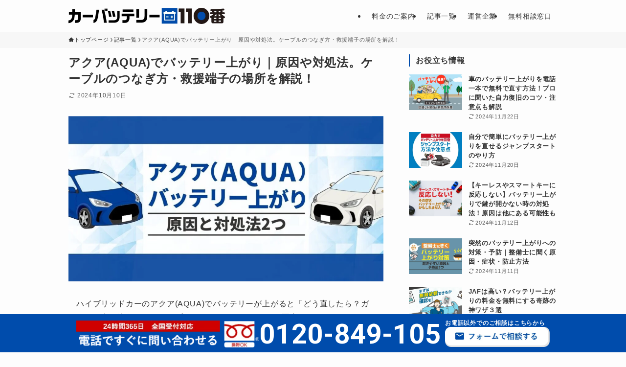

--- FILE ---
content_type: text/html; charset=UTF-8
request_url: https://www.sharing-tech.co.jp/carbattery/aqua-battery/
body_size: 60471
content:
<!DOCTYPE html>
<html lang="ja" data-loaded="false" data-scrolled="false" data-spmenu="closed">

<head>
<!-- Google Tag Manager -->
<script  data-swldelayedjs="[data-uri]"></script>
<!-- End Google Tag Manager -->
    <meta charset="utf-8">
    <meta name="format-detection" content="telephone=no">
    <meta http-equiv="X-UA-Compatible" content="IE=edge">
    <meta name="viewport" content="width=device-width, viewport-fit=cover">
    <title>アクア(AQUA)でバッテリー上がり｜原因や対処法。ケーブルのつなぎ方・救援端子の場所を解説！ | カーバッテリー110番</title>
<meta name='robots' content='max-image-preview:large' />
	<style>img:is([sizes="auto" i], [sizes^="auto," i]) { contain-intrinsic-size: 3000px 1500px }</style>
	
<!-- SEO SIMPLE PACK 3.6.2 -->
<meta name="description" content="ハイブリッドカーのアクア(AQUA)でバッテリーが上がると「どう直したら？ガソリン車と違うの？ジャンプスタートはできるの？」と不安ですよね。 アクアも補機バッテリーが上がったのなら、ブースターケーブルをつないでジャンプスタートすれば復活しま">
<link rel="canonical" href="https://www.sharing-tech.co.jp/carbattery/aqua-battery/">
<meta property="og:locale" content="ja_JP">
<meta property="og:type" content="article">
<meta property="og:image" content="https://www.sharing-tech.co.jp/carbattery/wp-content/uploads/2021/02/aqua-battery.jpg">
<meta property="og:title" content="アクア(AQUA)でバッテリー上がり｜原因や対処法。ケーブルのつなぎ方・救援端子の場所を解説！ | カーバッテリー110番">
<meta property="og:description" content="ハイブリッドカーのアクア(AQUA)でバッテリーが上がると「どう直したら？ガソリン車と違うの？ジャンプスタートはできるの？」と不安ですよね。 アクアも補機バッテリーが上がったのなら、ブースターケーブルをつないでジャンプスタートすれば復活しま">
<meta property="og:url" content="https://www.sharing-tech.co.jp/carbattery/aqua-battery/">
<meta property="og:site_name" content="カーバッテリー110番">
<meta name="twitter:card" content="summary_large_image">
<!-- / SEO SIMPLE PACK -->

<style id='wp-block-paragraph-inline-css' type='text/css'>
.is-small-text{font-size:.875em}.is-regular-text{font-size:1em}.is-large-text{font-size:2.25em}.is-larger-text{font-size:3em}.has-drop-cap:not(:focus):first-letter{float:left;font-size:8.4em;font-style:normal;font-weight:100;line-height:.68;margin:.05em .1em 0 0;text-transform:uppercase}body.rtl .has-drop-cap:not(:focus):first-letter{float:none;margin-left:.1em}p.has-drop-cap.has-background{overflow:hidden}:root :where(p.has-background){padding:1.25em 2.375em}:where(p.has-text-color:not(.has-link-color)) a{color:inherit}p.has-text-align-left[style*="writing-mode:vertical-lr"],p.has-text-align-right[style*="writing-mode:vertical-rl"]{rotate:180deg}
</style>
<style id='wp-block-heading-inline-css' type='text/css'>
h1.has-background,h2.has-background,h3.has-background,h4.has-background,h5.has-background,h6.has-background{padding:1.25em 2.375em}h1.has-text-align-left[style*=writing-mode]:where([style*=vertical-lr]),h1.has-text-align-right[style*=writing-mode]:where([style*=vertical-rl]),h2.has-text-align-left[style*=writing-mode]:where([style*=vertical-lr]),h2.has-text-align-right[style*=writing-mode]:where([style*=vertical-rl]),h3.has-text-align-left[style*=writing-mode]:where([style*=vertical-lr]),h3.has-text-align-right[style*=writing-mode]:where([style*=vertical-rl]),h4.has-text-align-left[style*=writing-mode]:where([style*=vertical-lr]),h4.has-text-align-right[style*=writing-mode]:where([style*=vertical-rl]),h5.has-text-align-left[style*=writing-mode]:where([style*=vertical-lr]),h5.has-text-align-right[style*=writing-mode]:where([style*=vertical-rl]),h6.has-text-align-left[style*=writing-mode]:where([style*=vertical-lr]),h6.has-text-align-right[style*=writing-mode]:where([style*=vertical-rl]){rotate:180deg}
</style>
<style id='wp-block-group-inline-css' type='text/css'>
.wp-block-group{box-sizing:border-box}:where(.wp-block-group.wp-block-group-is-layout-constrained){position:relative}
</style>
<style id='wp-block-image-inline-css' type='text/css'>
.wp-block-image>a,.wp-block-image>figure>a{display:inline-block}.wp-block-image img{box-sizing:border-box;height:auto;max-width:100%;vertical-align:bottom}@media not (prefers-reduced-motion){.wp-block-image img.hide{visibility:hidden}.wp-block-image img.show{animation:show-content-image .4s}}.wp-block-image[style*=border-radius] img,.wp-block-image[style*=border-radius]>a{border-radius:inherit}.wp-block-image.has-custom-border img{box-sizing:border-box}.wp-block-image.aligncenter{text-align:center}.wp-block-image.alignfull>a,.wp-block-image.alignwide>a{width:100%}.wp-block-image.alignfull img,.wp-block-image.alignwide img{height:auto;width:100%}.wp-block-image .aligncenter,.wp-block-image .alignleft,.wp-block-image .alignright,.wp-block-image.aligncenter,.wp-block-image.alignleft,.wp-block-image.alignright{display:table}.wp-block-image .aligncenter>figcaption,.wp-block-image .alignleft>figcaption,.wp-block-image .alignright>figcaption,.wp-block-image.aligncenter>figcaption,.wp-block-image.alignleft>figcaption,.wp-block-image.alignright>figcaption{caption-side:bottom;display:table-caption}.wp-block-image .alignleft{float:left;margin:.5em 1em .5em 0}.wp-block-image .alignright{float:right;margin:.5em 0 .5em 1em}.wp-block-image .aligncenter{margin-left:auto;margin-right:auto}.wp-block-image :where(figcaption){margin-bottom:1em;margin-top:.5em}.wp-block-image.is-style-circle-mask img{border-radius:9999px}@supports ((-webkit-mask-image:none) or (mask-image:none)) or (-webkit-mask-image:none){.wp-block-image.is-style-circle-mask img{border-radius:0;-webkit-mask-image:url('data:image/svg+xml;utf8,<svg viewBox="0 0 100 100" xmlns="http://www.w3.org/2000/svg"><circle cx="50" cy="50" r="50"/></svg>');mask-image:url('data:image/svg+xml;utf8,<svg viewBox="0 0 100 100" xmlns="http://www.w3.org/2000/svg"><circle cx="50" cy="50" r="50"/></svg>');mask-mode:alpha;-webkit-mask-position:center;mask-position:center;-webkit-mask-repeat:no-repeat;mask-repeat:no-repeat;-webkit-mask-size:contain;mask-size:contain}}:root :where(.wp-block-image.is-style-rounded img,.wp-block-image .is-style-rounded img){border-radius:9999px}.wp-block-image figure{margin:0}.wp-lightbox-container{display:flex;flex-direction:column;position:relative}.wp-lightbox-container img{cursor:zoom-in}.wp-lightbox-container img:hover+button{opacity:1}.wp-lightbox-container button{align-items:center;-webkit-backdrop-filter:blur(16px) saturate(180%);backdrop-filter:blur(16px) saturate(180%);background-color:#5a5a5a40;border:none;border-radius:4px;cursor:zoom-in;display:flex;height:20px;justify-content:center;opacity:0;padding:0;position:absolute;right:16px;text-align:center;top:16px;width:20px;z-index:100}@media not (prefers-reduced-motion){.wp-lightbox-container button{transition:opacity .2s ease}}.wp-lightbox-container button:focus-visible{outline:3px auto #5a5a5a40;outline:3px auto -webkit-focus-ring-color;outline-offset:3px}.wp-lightbox-container button:hover{cursor:pointer;opacity:1}.wp-lightbox-container button:focus{opacity:1}.wp-lightbox-container button:focus,.wp-lightbox-container button:hover,.wp-lightbox-container button:not(:hover):not(:active):not(.has-background){background-color:#5a5a5a40;border:none}.wp-lightbox-overlay{box-sizing:border-box;cursor:zoom-out;height:100vh;left:0;overflow:hidden;position:fixed;top:0;visibility:hidden;width:100%;z-index:100000}.wp-lightbox-overlay .close-button{align-items:center;cursor:pointer;display:flex;justify-content:center;min-height:40px;min-width:40px;padding:0;position:absolute;right:calc(env(safe-area-inset-right) + 16px);top:calc(env(safe-area-inset-top) + 16px);z-index:5000000}.wp-lightbox-overlay .close-button:focus,.wp-lightbox-overlay .close-button:hover,.wp-lightbox-overlay .close-button:not(:hover):not(:active):not(.has-background){background:none;border:none}.wp-lightbox-overlay .lightbox-image-container{height:var(--wp--lightbox-container-height);left:50%;overflow:hidden;position:absolute;top:50%;transform:translate(-50%,-50%);transform-origin:top left;width:var(--wp--lightbox-container-width);z-index:9999999999}.wp-lightbox-overlay .wp-block-image{align-items:center;box-sizing:border-box;display:flex;height:100%;justify-content:center;margin:0;position:relative;transform-origin:0 0;width:100%;z-index:3000000}.wp-lightbox-overlay .wp-block-image img{height:var(--wp--lightbox-image-height);min-height:var(--wp--lightbox-image-height);min-width:var(--wp--lightbox-image-width);width:var(--wp--lightbox-image-width)}.wp-lightbox-overlay .wp-block-image figcaption{display:none}.wp-lightbox-overlay button{background:none;border:none}.wp-lightbox-overlay .scrim{background-color:#fff;height:100%;opacity:.9;position:absolute;width:100%;z-index:2000000}.wp-lightbox-overlay.active{visibility:visible}@media not (prefers-reduced-motion){.wp-lightbox-overlay.active{animation:turn-on-visibility .25s both}.wp-lightbox-overlay.active img{animation:turn-on-visibility .35s both}.wp-lightbox-overlay.show-closing-animation:not(.active){animation:turn-off-visibility .35s both}.wp-lightbox-overlay.show-closing-animation:not(.active) img{animation:turn-off-visibility .25s both}.wp-lightbox-overlay.zoom.active{animation:none;opacity:1;visibility:visible}.wp-lightbox-overlay.zoom.active .lightbox-image-container{animation:lightbox-zoom-in .4s}.wp-lightbox-overlay.zoom.active .lightbox-image-container img{animation:none}.wp-lightbox-overlay.zoom.active .scrim{animation:turn-on-visibility .4s forwards}.wp-lightbox-overlay.zoom.show-closing-animation:not(.active){animation:none}.wp-lightbox-overlay.zoom.show-closing-animation:not(.active) .lightbox-image-container{animation:lightbox-zoom-out .4s}.wp-lightbox-overlay.zoom.show-closing-animation:not(.active) .lightbox-image-container img{animation:none}.wp-lightbox-overlay.zoom.show-closing-animation:not(.active) .scrim{animation:turn-off-visibility .4s forwards}}@keyframes show-content-image{0%{visibility:hidden}99%{visibility:hidden}to{visibility:visible}}@keyframes turn-on-visibility{0%{opacity:0}to{opacity:1}}@keyframes turn-off-visibility{0%{opacity:1;visibility:visible}99%{opacity:0;visibility:visible}to{opacity:0;visibility:hidden}}@keyframes lightbox-zoom-in{0%{transform:translate(calc((-100vw + var(--wp--lightbox-scrollbar-width))/2 + var(--wp--lightbox-initial-left-position)),calc(-50vh + var(--wp--lightbox-initial-top-position))) scale(var(--wp--lightbox-scale))}to{transform:translate(-50%,-50%) scale(1)}}@keyframes lightbox-zoom-out{0%{transform:translate(-50%,-50%) scale(1);visibility:visible}99%{visibility:visible}to{transform:translate(calc((-100vw + var(--wp--lightbox-scrollbar-width))/2 + var(--wp--lightbox-initial-left-position)),calc(-50vh + var(--wp--lightbox-initial-top-position))) scale(var(--wp--lightbox-scale));visibility:hidden}}
</style>
<style id='wp-block-list-inline-css' type='text/css'>
ol,ul{box-sizing:border-box}:root :where(.wp-block-list.has-background){padding:1.25em 2.375em}
</style>
<style id='wp-block-columns-inline-css' type='text/css'>
.wp-block-columns{align-items:normal!important;box-sizing:border-box;display:flex;flex-wrap:wrap!important}@media (min-width:782px){.wp-block-columns{flex-wrap:nowrap!important}}.wp-block-columns.are-vertically-aligned-top{align-items:flex-start}.wp-block-columns.are-vertically-aligned-center{align-items:center}.wp-block-columns.are-vertically-aligned-bottom{align-items:flex-end}@media (max-width:781px){.wp-block-columns:not(.is-not-stacked-on-mobile)>.wp-block-column{flex-basis:100%!important}}@media (min-width:782px){.wp-block-columns:not(.is-not-stacked-on-mobile)>.wp-block-column{flex-basis:0;flex-grow:1}.wp-block-columns:not(.is-not-stacked-on-mobile)>.wp-block-column[style*=flex-basis]{flex-grow:0}}.wp-block-columns.is-not-stacked-on-mobile{flex-wrap:nowrap!important}.wp-block-columns.is-not-stacked-on-mobile>.wp-block-column{flex-basis:0;flex-grow:1}.wp-block-columns.is-not-stacked-on-mobile>.wp-block-column[style*=flex-basis]{flex-grow:0}:where(.wp-block-columns){margin-bottom:1.75em}:where(.wp-block-columns.has-background){padding:1.25em 2.375em}.wp-block-column{flex-grow:1;min-width:0;overflow-wrap:break-word;word-break:break-word}.wp-block-column.is-vertically-aligned-top{align-self:flex-start}.wp-block-column.is-vertically-aligned-center{align-self:center}.wp-block-column.is-vertically-aligned-bottom{align-self:flex-end}.wp-block-column.is-vertically-aligned-stretch{align-self:stretch}.wp-block-column.is-vertically-aligned-bottom,.wp-block-column.is-vertically-aligned-center,.wp-block-column.is-vertically-aligned-top{width:100%}
</style>
<style id='wp-block-library-inline-css' type='text/css'>
:root{--wp-admin-theme-color:#007cba;--wp-admin-theme-color--rgb:0,124,186;--wp-admin-theme-color-darker-10:#006ba1;--wp-admin-theme-color-darker-10--rgb:0,107,161;--wp-admin-theme-color-darker-20:#005a87;--wp-admin-theme-color-darker-20--rgb:0,90,135;--wp-admin-border-width-focus:2px;--wp-block-synced-color:#7a00df;--wp-block-synced-color--rgb:122,0,223;--wp-bound-block-color:var(--wp-block-synced-color)}@media (min-resolution:192dpi){:root{--wp-admin-border-width-focus:1.5px}}.wp-element-button{cursor:pointer}:root{--wp--preset--font-size--normal:16px;--wp--preset--font-size--huge:42px}:root .has-very-light-gray-background-color{background-color:#eee}:root .has-very-dark-gray-background-color{background-color:#313131}:root .has-very-light-gray-color{color:#eee}:root .has-very-dark-gray-color{color:#313131}:root .has-vivid-green-cyan-to-vivid-cyan-blue-gradient-background{background:linear-gradient(135deg,#00d084,#0693e3)}:root .has-purple-crush-gradient-background{background:linear-gradient(135deg,#34e2e4,#4721fb 50%,#ab1dfe)}:root .has-hazy-dawn-gradient-background{background:linear-gradient(135deg,#faaca8,#dad0ec)}:root .has-subdued-olive-gradient-background{background:linear-gradient(135deg,#fafae1,#67a671)}:root .has-atomic-cream-gradient-background{background:linear-gradient(135deg,#fdd79a,#004a59)}:root .has-nightshade-gradient-background{background:linear-gradient(135deg,#330968,#31cdcf)}:root .has-midnight-gradient-background{background:linear-gradient(135deg,#020381,#2874fc)}.has-regular-font-size{font-size:1em}.has-larger-font-size{font-size:2.625em}.has-normal-font-size{font-size:var(--wp--preset--font-size--normal)}.has-huge-font-size{font-size:var(--wp--preset--font-size--huge)}.has-text-align-center{text-align:center}.has-text-align-left{text-align:left}.has-text-align-right{text-align:right}#end-resizable-editor-section{display:none}.aligncenter{clear:both}.items-justified-left{justify-content:flex-start}.items-justified-center{justify-content:center}.items-justified-right{justify-content:flex-end}.items-justified-space-between{justify-content:space-between}.screen-reader-text{border:0;clip-path:inset(50%);height:1px;margin:-1px;overflow:hidden;padding:0;position:absolute;width:1px;word-wrap:normal!important}.screen-reader-text:focus{background-color:#ddd;clip-path:none;color:#444;display:block;font-size:1em;height:auto;left:5px;line-height:normal;padding:15px 23px 14px;text-decoration:none;top:5px;width:auto;z-index:100000}html :where(.has-border-color){border-style:solid}html :where([style*=border-top-color]){border-top-style:solid}html :where([style*=border-right-color]){border-right-style:solid}html :where([style*=border-bottom-color]){border-bottom-style:solid}html :where([style*=border-left-color]){border-left-style:solid}html :where([style*=border-width]){border-style:solid}html :where([style*=border-top-width]){border-top-style:solid}html :where([style*=border-right-width]){border-right-style:solid}html :where([style*=border-bottom-width]){border-bottom-style:solid}html :where([style*=border-left-width]){border-left-style:solid}html :where(img[class*=wp-image-]){height:auto;max-width:100%}:where(figure){margin:0 0 1em}html :where(.is-position-sticky){--wp-admin--admin-bar--position-offset:var(--wp-admin--admin-bar--height,0px)}@media screen and (max-width:600px){html :where(.is-position-sticky){--wp-admin--admin-bar--position-offset:0px}}
</style>
<link rel='stylesheet' id='swell-icons-css' href='https://www.sharing-tech.co.jp/carbattery/wp-content/themes/swell/build/css/swell-icons.css?ver=2.14.0' type='text/css' media='all' />
<style id='main_style-inline-css' type='text/css'>
.c-infoBar__btn,.is-style-btn_shiny a{overflow:hidden;position:relative;transition:opacity .25s,-webkit-transform .25s;transition:opacity .25s,transform .25s;transition:opacity .25s,transform .25s,-webkit-transform .25s;z-index:0}.c-infoBar__btn:before,.is-style-btn_shiny a:before{background-image:linear-gradient(90deg,hsla(0,0%,100%,0),hsla(0,0%,100%,.6) 80%,hsla(0,0%,100%,0));content:"";height:200px;left:-120px;position:absolute;top:50%;-webkit-transform:translateY(-50%) rotate(25deg);transform:translateY(-50%) rotate(25deg);width:80px}.c-infoBar__btn:after,.is-style-btn_shiny a:after{-webkit-animation-duration:3s;animation-duration:3s;-webkit-animation-iteration-count:infinite;animation-iteration-count:infinite;-webkit-animation-name:shiny_btn;animation-name:shiny_btn;-webkit-animation-timing-function:ease-in-out;animation-timing-function:ease-in-out;background-image:linear-gradient(100deg,hsla(0,0%,100%,0),#fff);content:"";height:100%;left:-100px;position:absolute;top:0;width:50px}.c-infoBar__btn:hover,.is-style-btn_shiny a:hover{-webkit-transform:translateY(2px);transform:translateY(2px)}.c-infoBar__btn:hover:before,.is-style-btn_shiny a:hover:before{left:110%;transition:.25s ease-in-out}.c-infoBar__btn:hover:after,.is-style-btn_shiny a:hover:after{-webkit-animation:none;animation:none}#fix_bottom_menu:before,.c-infoBar:before,.c-mvBtn__btn:before,.l-fixHeader:before,.p-spMenu__inner:before,[data-type=type1] .p-blogCard__inner:before{content:"";height:100%;left:0;position:absolute;top:0;width:100%;z-index:0}.wp-block-image.is-style-shadow img,.wp-block-video.is-style-shadow video,img.shadow{box-shadow:0 2px 8px rgba(0,0,0,.1),0 4px 8px -4px rgba(0,0,0,.2)}.w-pageTop,.w-singleBottom,.w-singleTop{margin:2em 0}.c-categoryList:before,.c-tagList:before,.c-taxList:before,code.dir_name:before,code.file_name:before{-webkit-font-smoothing:antialiased;-moz-osx-font-smoothing:grayscale;font-family:icomoon!important;font-style:normal;font-variant:normal;font-weight:400;line-height:1;text-transform:none}.c-categoryList__separation:after,.p-breadcrumb__item:after{background-color:currentcolor;-webkit-clip-path:polygon(45% 9%,75% 51%,45% 90%,30% 90%,60% 50%,30% 10%);clip-path:polygon(45% 9%,75% 51%,45% 90%,30% 90%,60% 50%,30% 10%);content:"";display:block;height:10px;margin:0;opacity:.8;width:10px}@-webkit-keyframes flash{0%{opacity:.6}to{opacity:1}}@keyframes flash{0%{opacity:.6}to{opacity:1}}@-webkit-keyframes FadeIn{to{opacity:1}}@keyframes FadeIn{to{opacity:1}}@-webkit-keyframes FadeInFromX{to{opacity:1;-webkit-transform:translateX(0);transform:translateX(0)}}@keyframes FadeInFromX{to{opacity:1;-webkit-transform:translateX(0);transform:translateX(0)}}@-webkit-keyframes FadeInFromY{to{opacity:1;-webkit-transform:translateY(0);transform:translateY(0)}}@keyframes FadeInFromY{to{opacity:1;-webkit-transform:translateY(0);transform:translateY(0)}}@-webkit-keyframes flowing_text{to{-webkit-transform:translateX(-100%);transform:translateX(-100%)}}@keyframes flowing_text{to{-webkit-transform:translateX(-100%);transform:translateX(-100%)}}@-webkit-keyframes shiny_btn{0%{opacity:0;-webkit-transform:scale(0) rotate(25deg);transform:scale(0) rotate(25deg)}84%{opacity:0;-webkit-transform:scale(0) rotate(25deg);transform:scale(0) rotate(25deg)}85%{opacity:.9;-webkit-transform:scale(1) rotate(25deg);transform:scale(1) rotate(25deg)}to{opacity:0;-webkit-transform:scale(50) rotate(25deg);transform:scale(50) rotate(25deg)}}@keyframes shiny_btn{0%{opacity:0;-webkit-transform:scale(0) rotate(25deg);transform:scale(0) rotate(25deg)}84%{opacity:0;-webkit-transform:scale(0) rotate(25deg);transform:scale(0) rotate(25deg)}85%{opacity:.9;-webkit-transform:scale(1) rotate(25deg);transform:scale(1) rotate(25deg)}to{opacity:0;-webkit-transform:scale(50) rotate(25deg);transform:scale(50) rotate(25deg)}}@-webkit-keyframes leftToRight{0%{-webkit-transform:scale(1.1) translateX(-1%);transform:scale(1.1) translateX(-1%)}to{-webkit-transform:scale(1.1) translateX(1%);transform:scale(1.1) translateX(1%)}}@keyframes leftToRight{0%{-webkit-transform:scale(1.1) translateX(-1%);transform:scale(1.1) translateX(-1%)}to{-webkit-transform:scale(1.1) translateX(1%);transform:scale(1.1) translateX(1%)}}@-webkit-keyframes zoomUp{0%{-webkit-transform:scale(1);transform:scale(1)}to{-webkit-transform:scale(1.1);transform:scale(1.1)}}@keyframes zoomUp{0%{-webkit-transform:scale(1);transform:scale(1)}to{-webkit-transform:scale(1.1);transform:scale(1.1)}}@-webkit-keyframes FloatVertical{0%{-webkit-transform:translate3d(0,4px,0);transform:translate3d(0,4px,0)}50%{-webkit-transform:translate3d(0,-4px,0);transform:translate3d(0,-4px,0)}to{-webkit-transform:translate3d(0,4px,0);transform:translate3d(0,4px,0)}}@keyframes FloatVertical{0%{-webkit-transform:translate3d(0,4px,0);transform:translate3d(0,4px,0)}50%{-webkit-transform:translate3d(0,-4px,0);transform:translate3d(0,-4px,0)}to{-webkit-transform:translate3d(0,4px,0);transform:translate3d(0,4px,0)}}@-webkit-keyframes FloatHorizontal{0%{-webkit-transform:translate3d(4px,0,0);transform:translate3d(4px,0,0)}50%{-webkit-transform:translate3d(-4px,0,0);transform:translate3d(-4px,0,0)}to{-webkit-transform:translate3d(4px,0,0);transform:translate3d(4px,0,0)}}@keyframes FloatHorizontal{0%{-webkit-transform:translate3d(4px,0,0);transform:translate3d(4px,0,0)}50%{-webkit-transform:translate3d(-4px,0,0);transform:translate3d(-4px,0,0)}to{-webkit-transform:translate3d(4px,0,0);transform:translate3d(4px,0,0)}}:root{--color_border:hsla(0,0%,78%,.5);--color_gray:hsla(0,0%,78%,.15);--swl-color_hov_gray:rgba(3,2,2,.05);--swl-color_shadow:rgba(0,0,0,.12);--swl-fz--root:3.6vw;--swl-fz--side:var(--swl-fz--root);--swl-block-margin:2em;--swl-sidebar_width:280px;--swl-sidebar_margin:24px;--swl-pad_post_content:0px;--swl-pad_container:4vw;--swl-h2-margin--x:-2vw;--swl-box_shadow:0 2px 4px rgba(0,0,0,.05),0 4px 4px -4px rgba(0,0,0,.1);--swl-img_shadow:0 2px 8px rgba(0,0,0,.1),0 4px 8px -4px rgba(0,0,0,.2);--swl-btn_shadow:0 2px 2px rgba(0,0,0,.1),0 4px 8px -4px rgba(0,0,0,.2);--swl-text_color--black:#333;--swl-text_color--white:#fff;--swl-fz--xs:.75em;--swl-fz--small:.9em;--swl-fz--normal:1rem;--swl-fz--medium:1.1em;--swl-fz--large:1.25em;--swl-fz--huge:1.6em;--swl-list-padding--left:1.5em;--swl-list-padding--has_bg:1em 1em 1em 1.75em}html{font-size:var(--swl-fz--root)}.c-plainBtn{-webkit-appearance:none;-o-appearance:none;appearance:none;background-color:transparent;border:none;box-shadow:none}*,.c-plainBtn{margin:0;padding:0}*{box-sizing:border-box;font-family:inherit;font-size:inherit;line-height:inherit}:after,:before{box-sizing:inherit;text-decoration:inherit;vertical-align:inherit}b,strong{font-weight:700}sub,sup{font-size:smaller}ruby>rt{font-size:50%}main{display:block}:where(ol:not([type])),:where(ul:not([type])){list-style:none}blockquote,q{quotes:none}blockquote:after,blockquote:before,q:after,q:before{content:none}table{border-collapse:collapse;border-spacing:0}td,th{word-break:break-all}img{border-style:none;height:auto;max-width:100%}video{outline:none}code,pre{-moz-tab-size:4;-o-tab-size:4;tab-size:4}svg:not([fill]){fill:currentcolor}[hidden]{display:none}button,input,optgroup,select,textarea{font-family:inherit;font-size:inherit;line-height:inherit}button,input{overflow:visible}button,select{text-transform:none}[type=button],[type=reset],[type=submit],button{-webkit-appearance:button;cursor:pointer;display:inline-block}[role=button]{cursor:pointer}fieldset{padding:.35em .75em .625em}legend{box-sizing:border-box;color:inherit;display:table;max-width:100%;padding:0;white-space:normal}button,input,select,textarea{background-color:#f7f7f7;border:1px solid hsla(0,0%,78%,.5);border-radius:0;color:#333;padding:.25em .5em}[type=color]{padding:0}[type=range]{vertical-align:middle}[aria-busy=true]{cursor:progress}[aria-controls]{cursor:pointer}[aria-disabled]{cursor:default}html{letter-spacing:var(--swl-letter_spacing,normal)}body{word-wrap:break-word;-webkit-text-size-adjust:100%;background-color:var(--color_bg);color:var(--color_text);font-family:var(--swl-font_family);font-size:1rem;font-weight:var(--swl-font_weight);line-height:1.6;max-width:100%;min-width:100%;overflow-wrap:break-word;overflow-x:clip;position:relative}a{color:var(--color_link)}.swl-inline-color{--color_link:currentcolor}#lp-content .post_content,#main_content .post_content{font-size:var(--swl-fz--content,16px)}[data-spmenu=opened] #wpadminbar{z-index:1}#fix_bottom_menu{bottom:-60px;display:none;left:0;position:fixed}[data-spmenu=opened] body>.adsbygoogle{top:-140px!important}.-index-off .widget_swell_index,.-index-off [data-onclick=toggleIndex]{display:none}.-index-off .widget_swell_index+.c-widget{margin-top:0!important}.l-article{max-width:var(--article_size);padding-left:0;padding-right:0}.-sidebar-off .l-article,.lp-content .l-article{margin-left:auto;margin-right:auto}#body_wrap{max-width:100%;overflow-x:clip;position:relative;z-index:1}#body_wrap.-bg-fix{z-index:1}#body_wrap.-bg-fix:before{content:"";height:100%;left:0;position:fixed;top:0;width:100%;z-index:-1}.admin-bar{--swl-adminbarH:var(--wp-admin--admin-bar--height,32px)}.l-container{margin-left:auto;margin-right:auto;max-width:calc(var(--container_size, 0px) + var(--swl-pad_container, 0px)*2);padding-left:var(--swl-pad_container,0);padding-right:var(--swl-pad_container,0)}.l-content{margin:0 auto 6em;padding-top:2em;position:relative;z-index:1}.l-fixHeader{left:0;margin-top:var(--swl-adminbarH,0);opacity:0;position:fixed;top:0;-webkit-transform:translateY(calc(var(--swl-fix_headerH, 100px)*-1));transform:translateY(calc(var(--swl-fix_headerH, 100px)*-1));visibility:hidden;width:100%;z-index:101}.l-fixHeader[data-ready]{transition:all .5s}.l-fixHeader:before{background:var(--color_header_bg);display:block}.c-smallNavTitle{color:inherit;font-size:10px;line-height:1;opacity:.6}.sub-menu .c-smallNavTitle{display:none}.c-gnav{display:flex;height:100%;text-align:center}.c-gnav a{text-decoration:none}.c-gnav .ttl{color:inherit;line-height:1;position:relative;z-index:1}.c-gnav>.menu-item{height:100%;position:relative}.c-gnav>.menu-item:hover>.sub-menu{opacity:1;visibility:visible}.c-gnav>.menu-item>a{color:inherit;display:flex;flex-direction:column;height:100%;justify-content:center;padding:0 12px;position:relative;white-space:nowrap}.c-gnav>.menu-item>a .ttl{display:block;font-size:14px}.c-gnav>.menu-item>a:after{bottom:0;content:"";display:block;left:0;position:absolute;transition:width .25s,height .25s,-webkit-transform .25s;transition:transform .25s,width .25s,height .25s;transition:transform .25s,width .25s,height .25s,-webkit-transform .25s}.c-gnav>.menu-item>a .c-submenuToggleBtn{display:none}.c-gnav>.menu-item>.sub-menu{left:50%;top:100%;-webkit-transform:translateX(-50%);transform:translateX(-50%)}.c-gnav .sub-menu{box-shadow:0 2px 4px rgba(0,0,0,.1);opacity:0;position:absolute;text-align:left;transition:opacity .25s,visibility .25s;visibility:hidden;width:15em;z-index:1}.c-gnav .sub-menu li{position:relative}.c-gnav .sub-menu .ttl{font-size:.9em;left:0;position:relative;transition:left .25s}.c-gnav .sub-menu a{color:inherit;display:block;padding:.5em .75em;position:relative}.c-gnav .sub-menu a:hover{background-color:var(--swl-color_hov_gray)}.c-gnav__sBtn{color:inherit;display:flex;flex-direction:column;height:100%;justify-content:center;padding:0 12px;width:auto}.c-gnav__sBtn .icon-search{font-size:20px}.l-header{background:var(--color_header_bg);left:0;top:0;z-index:100}.l-header,.l-header__inner{position:relative;width:100%}.l-header__inner{color:var(--color_header_text);z-index:1}.l-header__inner .c-catchphrase{letter-spacing:var(--swl-letter_spacing,.2px)}.l-header__logo{line-height:1}.c-headLogo.-txt{align-items:center;display:flex}.c-headLogo__link{display:block;text-decoration:none}.-img .c-headLogo__link{height:100%}.-txt .c-headLogo__link{color:inherit;display:block;font-size:5vw;font-weight:700}.c-headLogo__img{height:100%;-o-object-fit:contain;object-fit:contain;width:auto}.w-header{align-items:center;display:flex}.l-header__customBtn,.l-header__menuBtn{height:var(--logo_size_sp);line-height:1.25;text-align:center;width:var(--logo_size_sp)}.l-mainContent{position:static!important;width:100%}.-sidebar-on .l-mainContent{max-width:100%}.l-mainContent__inner>:first-child,.l-parent>:first-child,.post_content>:first-child{margin-top:0!important}.l-mainContent__inner>:last-child,.l-parent>:last-child,.post_content>:last-child{margin-bottom:0!important}.l-scrollObserver{display:block;height:1px;left:0;pointer-events:none;position:absolute;top:100px;visibility:hidden;width:100%;z-index:1000}#sidebar{font-size:var(--swl-fz--side);position:relative}.c-blogLink{--the-ison-size:1em;align-items:center;display:flex;gap:.5em;line-height:1.5;text-decoration:none}.c-blogLink__icon{flex:0 0 auto;text-decoration:none}.c-blogLink__icon .__svg{height:var(--the-ison-size);width:var(--the-ison-size)}.c-blogLink[data-style=text]{--the-ison-size:.9em}.c-blogLink[data-style=text] .c-blogLink__icon{border:1px solid;border-radius:50%;display:inline-flex;flex:0 0 auto;padding:4px}.c-blogLink[data-style=text] .c-blogLink__text{text-decoration:underline}.c-blogLink[data-style=slim]{--the-ison-size:1.2em;align-items:stretch;border-radius:6px;box-shadow:0 1px 3px 1px rgba(0,0,0,.1);color:inherit;gap:0;overflow:hidden}.c-blogLink[data-style=slim] .c-blogLink__icon{align-items:center;background-color:#e6e9ea;border:2px solid #fff;border-radius:inherit;color:#34383f;display:flex;justify-content:center;transition:color .25s,background-color .25s;width:3.25em}.c-blogLink[data-style=slim] .c-blogLink__text{padding:1em .75em}.c-blogLink[data-style=slim]:hover .c-blogLink__icon{background-color:#34383f;color:#fff}.c-listMenu.c-listMenu li{margin:0;position:relative}.c-listMenu a{border-bottom:1px solid var(--color_border);color:inherit;display:block;line-height:1.4;position:relative;text-decoration:none}.c-listMenu a:hover{background-color:var(--swl-color_hov_gray)}.c-taxList:before{content:"\e92f"}.c-categoryList{color:var(--color_main)}.c-categoryList:before{content:"\e92f"}.c-tagList:before{color:inherit;content:"\e935"}.c-categoryList__link,.c-tagList__link,.c-taxList__link{border-radius:1px;display:block;line-height:1;padding:4px .5em;text-decoration:none}.c-tagList__link{background:#f7f7f7;color:#333}.c-categoryList__link{background-color:var(--color_main);color:#fff}.c-taxList__link{background:#f7f7f7;color:#333}.l-mainContent .c-categoryList__link.-current{background:none;box-shadow:inset 0 0 0 1px currentcolor;color:inherit}.l-topTitleArea .c-categoryList__link.-current{border:none;padding:0}.c-categoryList__separation{display:block;line-height:1;margin-right:.25em}.c-filterLayer:after,.c-filterLayer:before,.c-filterLayer__img{height:100%;left:0;position:absolute;top:0;width:100%}.c-filterLayer{z-index:0}.c-filterLayer:before{z-index:1}.c-filterLayer:after{display:block;z-index:2}.c-filterLayer.-texture-dot:after{background-color:rgba(0,0,0,.1);background-image:url([data-uri]);background-size:2px;content:"";opacity:.5}.c-filterLayer.-texture-brushed:after{background-image:url(https://www.sharing-tech.co.jp/carbattery/wp-content/themes/swell/assets//img/texture/white-brushed.png);content:"";opacity:.5}.c-filterLayer__img{z-index:0}.-filter-blur>.c-filterLayer__img{-webkit-filter:blur(4px);filter:blur(4px);height:calc(100% + 8px);left:-4px;top:-4px;width:calc(100% + 8px)}.-filter-glay>.c-filterLayer__img{-webkit-filter:grayscale(60%);filter:grayscale(60%)}.c-fixBtn{align-items:center;background:#fff;border:1px solid var(--color_main);border-radius:var(--swl-radius--8,0);box-shadow:var(--swl-box_shadow);color:var(--color_main);cursor:pointer;display:flex;flex-direction:column;height:52px;justify-content:center;letter-spacing:normal;line-height:1;opacity:.75;overflow:hidden;text-align:center;transition:all .25s;width:52px}.c-fixBtn+.c-fixBtn{margin-top:16px}.c-fixBtn__icon{display:block;font-size:20px}.c-fixBtn__label{-webkit-font-feature-settings:"palt";font-feature-settings:"palt";display:block;font-size:10px;-webkit-transform:scale(.9);transform:scale(.9)}#fix_tocbtn .c-fixBtn__label{margin-top:2px}#pagetop .c-fixBtn__label{margin-top:-8px}#pagetop[data-has-text="1"] .c-fixBtn__icon{-webkit-transform:translateY(-6px);transform:translateY(-6px)}.c-iconBtn{align-content:center;align-items:center;color:inherit;display:inline-flex;flex-wrap:wrap;height:100%;justify-content:center;text-decoration:none;width:100%}.c-iconBtn .-menuBtn{z-index:1}.c-iconBtn__icon{display:block;font-size:24px}.p-spMenu__closeBtn .c-iconBtn__icon{font-size:20px}.c-iconBtn__icon:before{display:block}.c-iconBtn__label{display:block;font-size:10px;-webkit-transform:scale(.9);transform:scale(.9);width:100%}.c-iconList{display:flex;flex-wrap:wrap}.widget_swell_prof_widget .c-iconList,.widget_swell_sns_links .c-iconList{justify-content:center}.l-footer__foot .c-iconList{justify-content:center;margin-bottom:8px}.c-iconList__link{box-sizing:content-box;color:inherit;height:1em;margin:0 3px;padding:2px;text-align:center;text-decoration:none;width:1em}.c-iconList__icon,.c-iconList__link{display:block;line-height:1}.c-iconList__icon:before{color:inherit}.is-style-circle .c-iconList__link{border:1px solid;border-radius:50%;margin:4px;padding:5px}.c-modal{height:100%;left:0;position:fixed;top:0;transition:opacity .5s,visibility .5s;width:100%;z-index:1000}[data-loaded=false] .c-modal{display:none}.c-modal:not(.is-opened){opacity:0;pointer-events:none;visibility:hidden}.c-modal .c-modal__close{color:#fff;cursor:pointer;left:0;line-height:2;padding-top:.5em;position:absolute;text-align:center;text-shadow:1px 1px 1px #000;top:100%;width:100%}.c-mvBtn{display:block;margin:2em auto 0;position:relative;text-align:center}.u-ta-l .c-mvBtn{margin-left:0}.u-ta-r .c-mvBtn{margin-right:0}.c-mvBtn__btn{background-color:var(--color_main);border-radius:var(--mv_btn_radius);box-shadow:0 1px 4px rgba(0,0,0,.1);display:block;font-size:3.2vw;letter-spacing:var(--swl-letter_spacing,1px);overflow:hidden;padding:.75em 2.5em;position:relative;text-decoration:none;text-shadow:none;transition:box-shadow .25s}.-btn-n>.c-mvBtn__btn{color:#fff}.c-mvBtn__btn:before{background:linear-gradient(hsla(0,0%,100%,.2),#fff);border-radius:2px;display:block;opacity:0;transition:opacity .25s}.c-mvBtn__btn:hover{box-shadow:0 1px 8px rgba(0,0,0,.2);opacity:1}.c-mvBtn__btn:hover:before{opacity:.2}.-btn-b>.c-mvBtn__btn{background:none;border:1px solid}.c-overlay{background:rgba(0,0,0,.75);height:100%;left:0;position:absolute;top:0;width:100%;z-index:0}.c-pagination{align-items:center;display:flex;flex-wrap:wrap;font-size:13px;justify-content:center;margin:3em 0;position:relative}[class*=page-numbers]{box-sizing:content-box;display:block;font-size:14px;height:36px;line-height:36px;margin:6px;min-width:36px;padding:0;position:relative;text-align:center;text-decoration:none;transition:color .25s,background-color .25s;width:auto}[class*=page-numbers].current,[class*=page-numbers]:hover{background-color:var(--color_main);color:#fff}.c-pagination__dot{color:#aaa;margin:0 6px}.c-postTitle{align-items:center;display:flex;flex-direction:row-reverse}.c-postTitle__ttl{font-size:5vw;line-height:1.4;width:100%}.c-postTitle__date{border-right:1px solid var(--color_border);font-weight:400;line-height:1;margin-right:.75em;padding:.5em .75em .5em 0;text-align:center}.c-postTitle__date .__y{display:block;font-size:3vw;line-height:1;margin-bottom:4px}.c-postTitle__date .__md{display:block;font-size:4.2vw}.p-postList .c-postTitle{margin:0 auto 1em;position:relative;width:100%;z-index:1}.p-postList .c-postTitle__date .__md,.p-postList .c-postTitle__ttl{font-size:4vw}.c-reviewStars i{color:var(--color-review_star,#fac225)}.post_content>.c-reviewStars{display:block}.c-scrollHint{-webkit-animation:FloatHorizontal 2s ease-in-out infinite alternate;animation:FloatHorizontal 2s ease-in-out infinite alternate;margin-bottom:2px!important;margin-top:3em;text-align:right}.c-scrollHint span{align-items:center;display:inline-flex;font-size:12px;line-height:1;opacity:.75;vertical-align:middle}.c-scrollHint span i{font-size:16px;margin-left:4px}.c-scrollHint+.wp-block-table{margin-top:0!important}.c-searchForm{position:relative}.c-searchForm__s{background-color:#fff;line-height:2;padding:4px 44px 4px 8px;width:100%}.c-searchForm__submit{border-radius:var(--swl-radius--4,0);height:100%;overflow:hidden;position:absolute;right:0;top:0;width:40px}.c-searchForm__submit:before{color:#fff;font-size:20px;left:50%;position:absolute;top:50%;-webkit-transform:translateX(-50%) translateY(-50%);transform:translateX(-50%) translateY(-50%);z-index:1}.w-header .c-searchForm__s{font-size:14px;line-height:20px}.w-header .c-searchForm__submit{width:30px}.w-header .c-searchForm__submit:before{font-size:16px}.skip-link{left:0;opacity:0;overflow:hidden;pointer-events:none;position:absolute!important;text-decoration:none;top:0;z-index:999}.skip-link:focus{background-color:#f1f1f1;border-radius:3px;box-shadow:0 0 2px 2px rgba(0,0,0,.6);color:#21759b;display:block;font-size:14px;font-weight:700;height:auto;left:8px;opacity:1;padding:16px 24px;pointer-events:auto;top:8px;width:auto;z-index:1000}.c-postAuthor{align-items:center;display:flex}.c-postAuthor.is-link{color:inherit;text-decoration:none;transition:opacity .25s}.c-postAuthor.is-link:hover{opacity:.75}.c-postAuthor__figure{border-radius:50%;height:20px;margin:0 .25em 0 1px;overflow:hidden;width:20px}.c-postAuthor__figure .avatar{display:block;-o-object-fit:cover;object-fit:cover}.c-postThumb{overflow:hidden;position:relative;vertical-align:middle}.c-postThumb__figure{margin:0;overflow:hidden;position:relative;width:100%;z-index:0}.c-postThumb__figure:before{content:"";display:block;height:0;padding-top:var(--card_posts_thumb_ratio)}.-type-list .c-postThumb__figure:before,.-type-list2 .c-postThumb__figure:before{padding-top:var(--list_posts_thumb_ratio)}.-type-big .c-postThumb__figure:before{padding-top:var(--big_posts_thumb_ratio)}.-type-thumb .c-postThumb__figure:before{padding-top:var(--thumb_posts_thumb_ratio)}.p-blogCard .c-postThumb__figure:before{padding-top:var(--blogcard_thumb_ratio)}.p-postList__link:hover .c-postThumb:before{opacity:.2}.p-postList__link:hover .c-postThumb__img{-webkit-transform:scale(1.06);transform:scale(1.06)}.c-postThumb__img{left:0;position:absolute;top:0;transition:-webkit-transform .25s;transition:transform .25s;transition:transform .25s,-webkit-transform .25s}.c-postThumb__cat{background-color:var(--color_main);display:inline-block;font-size:10px;line-height:2;overflow:hidden;padding:0 .75em;position:absolute;right:0;top:0;white-space:nowrap;z-index:1}.-type-list .c-postThumb__cat,.-type-list2 .c-postThumb__cat{left:0;right:auto;-webkit-transform-origin:0 0;transform-origin:0 0}.c-postThumb__cat:before{margin-right:.4em}.c-postTimes{align-items:center;display:flex;flex-wrap:wrap;gap:.5em}.c-postTimes__modified:before,.c-postTimes__posted:before{margin-right:.325em;position:relative;top:1px}.c-rssSite{margin-right:.5rem}.c-rssSite__favi{display:block;height:14px;margin-right:.25rem;width:14px}.c-rssAuthor{margin-left:0!important}.p-blogCard{cursor:pointer;display:block;margin:2.5em auto 2em;max-width:880px;transition:box-shadow .25s;width:100%}.wp-block-embed>.p-blogCard{margin:0 auto}.p-blogCard:hover{box-shadow:0 4px 16px rgba(0,0,0,.1),0 12px 28px -12px rgba(0,0,0,.05)}.p-blogCard:hover .c-postThumb__img{opacity:1}.p-blogCard__caption{background:var(--color_content_bg);border-radius:2px;display:inline-block;font-size:11px;left:16px;line-height:2;padding:0 .5em;position:absolute;top:-1em;z-index:1}.p-blogCard__caption:before{content:"\e923";display:inline-block;font-family:icomoon;margin-right:3px}.-external .p-blogCard__caption:before{content:"\e91a"}.p-blogCard__inner{align-items:center;display:flex;justify-content:space-between;margin:0;padding:16px;position:relative;transition:box-shadow .25s}.-noimg>.p-blogCard__inner{min-height:5em}.p-blogCard__thumb{flex-shrink:0;margin:0 1em 0 0;width:30%}.p-blogCard__thumb .c-postThumb__figure{margin:0;position:relative;width:100%}.p-blogCard__body{flex:1 1 auto;margin:0}.p-blogCard__title{color:inherit;display:block;font-weight:400;line-height:1.4;text-decoration:none}.p-blogCard__excerpt{display:block;font-size:.8em;line-height:1.4;margin-top:.5em;opacity:.8;word-break:break-word}[data-type=type1] .p-blogCard__caption{bottom:auto;right:auto}[data-type=type1] .p-blogCard__inner{padding-top:21px}[data-type=type1] .p-blogCard__inner:before{border:1px solid;border-radius:var(--swl-radius--2,0);display:block;pointer-events:none}[data-type=type2] .p-blogCard__caption{background:var(--color_main);bottom:auto;color:#fff;padding:0 .75em;right:auto}[data-type=type2] .p-blogCard__inner{border:1px solid var(--color_main);border-radius:2px;padding-top:24px}[data-type=type3] .p-blogCard__caption{background:none;bottom:2px;font-size:10px;left:auto;opacity:.8;right:4px;top:auto;-webkit-transform:scale(.8);transform:scale(.8);-webkit-transform-origin:100% 100%;transform-origin:100% 100%}[data-type=type3] .p-blogCard__inner{background:#fff;border-radius:2px;box-shadow:0 1px 3px 1px rgba(0,0,0,.08);color:#333}.p-breadcrumb{margin:0 auto;padding:8px 0;position:relative}.p-breadcrumb.-bg-on{background:#f7f7f7}.p-breadcrumb:not(.-bg-on){padding-top:12px}.-body-solid .p-breadcrumb.-bg-on{box-shadow:inset 0 -1px 8px rgba(0,0,0,.06)}.-frame-on .p-breadcrumb,.c-infoBar+.p-breadcrumb,.c-infoBar+[data-barba=container]>.p-breadcrumb,.l-topTitleArea+.p-breadcrumb{background:none!important;border:none!important;box-shadow:none!important;padding-top:12px}.-frame-on .p-breadcrumb{padding-bottom:12px}.p-breadcrumb__list{align-items:center;display:flex;font-size:10px;gap:.5em;list-style:none;overflow:hidden;width:100%}.p-breadcrumb__item{align-items:center;display:inline-flex;gap:.5em;position:relative}.p-breadcrumb__item:last-child:after{content:none}.p-breadcrumb__item:last-child span{opacity:.8}.p-breadcrumb__text{align-items:center;color:inherit;display:block;display:inline-flex;text-decoration:none;white-space:nowrap}.p-breadcrumb__text:before{margin-right:3px}.p-breadcrumb__text:hover span{opacity:.76}.p-breadcrumb__text .__home{align-items:center;display:inline-flex;gap:4px}.p-breadcrumb__text .__home:before{line-height:inherit}.single .p-breadcrumb__item:last-child>span.p-breadcrumb__text{display:none}.p-fixBtnWrap{align-items:flex-end;bottom:1.25em;display:flex;flex-direction:column;opacity:0;position:fixed;right:1em;text-align:center;-webkit-transform:translateY(-8px);transform:translateY(-8px);transition:opacity .3s,visibility .3s,-webkit-transform .3s;transition:opacity .3s,transform .3s,visibility .3s;transition:opacity .3s,transform .3s,visibility .3s,-webkit-transform .3s;visibility:hidden;z-index:99}[data-loaded=false] .p-fixBtnWrap{display:none}[data-scrolled=true] .p-fixBtnWrap{opacity:1;-webkit-transform:translateY(0);transform:translateY(0);visibility:visible}.p-postListWrap{position:relative}.p-postList.p-postList{list-style:none;margin-bottom:0;padding-left:0}.p-postList.-type-simple{border-top:1px solid var(--color_border)}.p-postList.-type-card,.p-postList.-type-thumb{display:flex;flex-wrap:wrap;margin-left:-.5em;margin-right:-.5em}.-frame-off .p-postList.-type-list2{border-top:1px solid var(--color_border);padding-top:1.5em}.c-widget .p-postList.-type-card{margin-bottom:-1.5em}.p-postList.-type-thumb+.is-style-more_btn{margin-top:1em}.p-postList.-type-simple+.is-style-more_btn{margin-top:2em}.p-postList__item.p-postList__item:before{content:none}.-type-simple .p-postList__item{margin-bottom:0;margin-top:0}.-type-list .p-postList__item{margin-bottom:2em;margin-top:0}.-type-list2 .p-postList__item{border-bottom:1px solid var(--color_border);margin-bottom:1.5em;margin-top:0;padding-bottom:1.5em}.-type-big .p-postList__item{padding-left:.5em;padding-right:.5em}.-type-big .p-postList__item:not(:last-child){border-bottom:1px solid var(--color_border);margin-bottom:3em;padding-bottom:3em}.-type-card .p-postList__item{margin-bottom:2.5em;margin-top:0;padding:0 .5em;width:50%}.-type-thumb .p-postList__item{margin-bottom:1em;margin-top:0;padding:0 .5em;width:50%}.is-first-big>.p-postList__item:first-child{width:100%}.c-widget .-type-card .p-postList__item{margin-bottom:2em}.c-widget .-type-list .p-postList__item{margin-bottom:1.5em}.p-postList__link{color:inherit;display:block;position:relative;text-decoration:none;z-index:0}.-type-card .p-postList__link{height:100%}.-type-simple .p-postList__link{border-bottom:1px solid var(--color_border);display:block;padding:1em .25em;transition:background-color .25s}.-type-simple .p-postList__link:hover{background-color:var(--swl-color_hov_gray)}.-type-list .p-postList__link,.-type-list2 .p-postList__link{align-items:flex-start;display:flex;flex-wrap:wrap;justify-content:space-between}.-type-list2 .p-postList__link{padding:0 .25em}.-type-list2 .p-postList__item:nth-child(2n) .p-postList__link{flex-direction:row-reverse}.-type-card .p-postList__thumb{width:100%}.-type-list .p-postList__thumb,.-type-list2 .p-postList__thumb{width:36%}.-type-thumb .p-postList__thumb{box-shadow:none;width:100%}.p-postList__thumb:before{background:linear-gradient(45deg,var(--color_gradient1),var(--color_gradient2));content:"";display:block;height:100%;left:0;opacity:0;position:absolute;top:0;transition:opacity .25s;width:100%;z-index:1}.p-postList__body{position:relative;transition:opacity .25s}.-type-big .p-postList__body,.-type-card .p-postList__body{padding-top:1em}.-ps-style-normal .p-postList__item:hover .p-postList__body,.-type-card .p-postList__item:hover .p-postList__body,.-type-list .p-postList__item:hover .p-postList__body{opacity:.75}.-type-list .p-postList__body,.-type-list2 .p-postList__body{width:60%}.-type-thumb .p-postList__body{background:rgba(0,0,0,.5);bottom:0;color:#fff;left:0;padding:.75em;position:absolute;width:100%}.-type-big .p-postList__body:after,.-type-list2 .p-postList__body:after{box-shadow:0 0 0 1px var(--color_border);display:block;font-size:12px;letter-spacing:var(--swl-letter_spacing,.5px);margin:2em auto 0;opacity:.75;padding:1em 0;text-align:center;transition:color .25s,background-color .25s;width:100%}.-type-list2 .p-postList__body:after{display:inline-block;margin-top:2em;max-width:100%;padding:.5em 3em;width:auto}.p-postList__link:hover .p-postList__body:after{background:var(--color_main);box-shadow:none;color:#fff;opacity:1}.p-postList .p-postList__title{background:none;border:none;color:inherit;display:block;font-weight:700;line-height:1.5;margin:0;padding:0}.p-postList .p-postList__title:after,.p-postList .p-postList__title:before{content:none}.-type-card .p-postList__title,.-type-list .p-postList__title,.-type-list2 .p-postList__title{font-size:3.6vw}.-type-simple .p-postList__title{font-size:1em}.p-postList__excerpt{line-height:1.5}.-type-card .p-postList__excerpt{font-size:3.2vw;margin-top:.5em}.-type-list .p-postList__excerpt,.-type-list2 .p-postList__excerpt{font-size:3.4vw;margin-top:.5em}.-type-big .p-postList__excerpt{line-height:1.6;padding-bottom:.5em}#sidebar .p-postList__excerpt,.-related .p-postList__excerpt,.-type-thumb .p-postList__excerpt{display:none}.p-postList__meta{align-items:center;display:flex;flex-wrap:wrap;font-size:10px;line-height:1.25;margin-top:.75em;position:relative}.p-postList__title+.p-postList__meta{margin-top:.25em}.p-postList__meta :before{margin-right:.25em}.-type-simple .p-postList__meta{margin:0 0 4px}.-type-big .p-postList__meta{font-size:12px;margin:0 0 1em}.-type-thumb .p-postList__meta,.c-widget .p-postList__meta{margin-top:0}.p-postList__author,.p-postList__cat,.p-postList__times,.p-postList__views{margin-right:.5em;padding:4px 0}.-type-simple .p-postList__author{padding:0}.p-postList__author:not(:first-child){margin-left:auto}.-w-ranking.p-postList{counter-reset:number 0}.-w-ranking .p-postList__item{position:relative}.-w-ranking .p-postList__item:before{background-color:#3c3c3c;color:#fff;content:counter(number);counter-increment:number;display:block;font-family:arial,helvetica,sans-serif;pointer-events:none;position:absolute;text-align:center;z-index:2}.-w-ranking .p-postList__item:first-child:before{background-color:#f7d305;background-image:linear-gradient(to top left,#f7bf05,#fcea7f,#fcd700,#f7d305,#eaca12,#ac9303,#f7d305,#fcea7f,#f7e705,#eaca12,#f7bf05)}.-w-ranking .p-postList__item:nth-child(2):before{background-color:#a5a5a5;background-image:linear-gradient(to top left,#a5a5a5,#e5e5e5,#ae9c9c,#a5a5a5,#a5a5a5,#7f7f7f,#a5a5a5,#e5e5e5,#a5a5a5,#a5a5a5,#a5a5a5)}.-w-ranking .p-postList__item:nth-child(3):before{background-color:#c47222;background-image:linear-gradient(to top left,#c46522,#e8b27d,#d07217,#c47222,#b9722e,#834c17,#c47222,#e8b27d,#c48022,#b9722e,#c46522)}.-w-ranking.-type-card .p-postList__item:before{font-size:3.2vw;left:calc(.5em + 8px);line-height:2.5;top:-4px;width:2em}.-w-ranking.-type-list .p-postList__item:before{font-size:3vw;left:0;line-height:2;top:0;width:2em}.-type-big .noimg_{display:none}.-type-big .noimg_+.p-postList__body{padding-top:0}.p-spMenu{height:100%;left:0;position:fixed;top:0;transition:opacity 0s;width:100%;z-index:101}[data-loaded=false] .p-spMenu{display:none}[data-spmenu=closed] .p-spMenu{opacity:0;pointer-events:none;transition-delay:1s}.p-spMenu a{color:inherit}.p-spMenu .c-widget__title{margin-bottom:1.5em}.c-spnav{display:block;text-align:left}.c-spnav .menu-item{position:relative}.c-spnav>.menu-item:first-child>a{border-top:none}.c-spnav a{border-bottom:1px solid var(--color_border);display:block;padding:.75em .25em}.c-spnav .desc{margin-left:8px}.p-spMenu__overlay{transition:opacity .5s,visibility .5s}[data-spmenu=closed] .p-spMenu__overlay{opacity:0;visibility:hidden}.p-spMenu__inner{box-shadow:0 0 8px var(--swl-color_shadow);height:100%;padding-top:var(--logo_size_sp);position:absolute;top:0;transition:-webkit-transform .45s;transition:transform .45s;transition:transform .45s,-webkit-transform .45s;transition-timing-function:ease-out;width:88vw;z-index:1}.-left .p-spMenu__inner{left:0;-webkit-transform:translateX(-88vw);transform:translateX(-88vw)}.-right .p-spMenu__inner{right:0;-webkit-transform:translateX(88vw);transform:translateX(88vw)}[data-spmenu=opened] .p-spMenu__inner{-webkit-transform:translateX(0);transform:translateX(0)}.p-spMenu__closeBtn{height:var(--logo_size_sp);position:absolute;top:0;width:var(--logo_size_sp);z-index:1}.-left .p-spMenu__closeBtn{left:0}.-right .p-spMenu__closeBtn{right:0}.p-spMenu__body{-webkit-overflow-scrolling:touch;height:100%;overflow-y:scroll;padding:0 4vw 10vw;position:relative}.p-spMenu__nav{margin-top:-1em;padding-bottom:.5em}.p-spMenu__bottom{margin-top:2em}.note{color:#e03030}.dump_data{background:#fafafa;border:1px solid #ddd;display:block;font-family:arial,sans-serif;font-size:13px;padding:16px;white-space:pre-wrap}.xdebug-var-dump{font-family:inherit;white-space:inherit}.xdebug-var-dump small:first-child{display:block}.xdebug-var-dump font{color:#4368af}.xdebug-var-dump small{color:#ff6868}.alignwide{max-width:none!important;position:relative;width:100%}h2.alignwide{margin-left:0!important;margin-right:0!important}.alignfull{left:calc(50% - 50vw);max-width:100vw!important;position:relative;width:100vw}@supports (--css:variables){.alignfull{left:calc(50% - 50vw + var(--swl-scrollbar_width, 0px)/2);width:calc(100vw - var(--swl-scrollbar_width, 0px))}}.alignfull>.wp-block-cover__inner-container,.alignfull>.wp-block-group__inner-container{margin:0 auto;max-width:var(--article_size)}.u-bg-main{background-color:var(--color_main)!important;color:#fff!important}.cf:after,.cf:before{clear:both;content:"";display:block;height:0;overflow:hidden}.clear,.u-cf{clear:both!important}.none,.u-none{display:none!important}.u-block{display:block!important}.u-flex--aic{align-items:center;display:flex}.fs_xs,.has-xs-font-size,.u-fz-xs{font-size:var(--swl-fz--xs)!important}.fs_s,.has-s-font-size,.has-small-font-size,.u-fz-s{font-size:var(--swl-fz--small)!important}.has-normal-font-size,.has-regular-font-size{font-size:var(--swl-fz--normal)!important}.has-medium-font-size,.u-fz-m{font-size:var(--swl-fz--medium)!important}.fs_l,.has-l-font-size,.has-large-font-size,.u-fz-l{font-size:var(--swl-fz--large)!important}.fs_xl,.has-huge-font-size,.has-xl-font-size,.u-fz-xl{font-size:var(--swl-fz--huge)!important}.u-fz-10{font-size:10px}.u-fz-11{font-size:11px}.u-fz-12{font-size:12px}.u-fz-13{font-size:13px}.u-fz-14{font-size:14px}.u-fz-15{font-size:15px}.u-fz-16{font-size:16px}.u-fz-18{font-size:18px}.u-fw-bold{font-weight:700!important}.u-fw-normal{font-weight:400!important}.u-fw-lighter{font-weight:lighter!important}.u-fs-italic{font-style:italic!important}.u-col-main{color:var(--color_main)!important}.u-thin{opacity:.8}.hov-opacity{transition:opacity .25s}.hov-opacity:hover{opacity:.8}.hov-flash:hover{-webkit-animation:flash 1s;animation:flash 1s}.hov-flash-up{transition:box-shadow .25s}.hov-flash-up:hover{-webkit-animation:flash 1s;animation:flash 1s;box-shadow:0 2px 8px rgba(0,0,0,.25)}.hov-col-main{transition:color .25s}.hov-col-main:hover{color:var(--color_main)!important}.u-lh-10{line-height:1!important}.u-lh-15{line-height:1.5!important}.u-lh-20{line-height:2!important}.luminous{cursor:-webkit-zoom-in!important;cursor:zoom-in!important}.u-mb-ctrl+*{margin-top:0!important}.u-mb-0{margin-bottom:0!important}.u-mb-5{margin-bottom:.5em!important}.u-mb-10{margin-bottom:1em!important}.u-mb-15{margin-bottom:1.5em!important}.u-mb-20{margin-bottom:2em!important}.u-mb-25{margin-bottom:2.5em!important}.u-mb-30{margin-bottom:3em!important}.u-mb-40{margin-bottom:4em!important}.u-mb-50{margin-bottom:5em!important}.u-mb-60{margin-bottom:6em!important}.u-mb-80{margin-bottom:8em!important}.u-mt-0{margin-top:0!important}.u-mt-5{margin-top:.5em!important}.u-mt-10{margin-top:1em!important}.u-mt-15{margin-top:1.5em!important}.u-mt-20{margin-top:2em!important}.u-mt-25{margin-top:2.5em!important}.u-mt-30{margin-top:3em!important}.u-mt-40{margin-top:4em!important}.u-mt-50{margin-top:5em!important}.u-mt-60{margin-top:6em!important}.u-mt-80{margin-top:8em!important}.u-obf-cover{display:block;height:100%!important;-o-object-fit:cover;object-fit:cover;width:100%!important}.al_c,.u-ta-c{text-align:center}.al_l,.u-ta-l{text-align:left}.al_r,.u-ta-r{text-align:right}.u-nowrap{white-space:nowrap}.alignleft{float:left}.alignright{float:right}.c-prBanner__link{display:block;margin:0 auto;max-width:400px;transition:opacity .25s}.c-prBanner__link:hover{opacity:.8}.c-prBanner__img{width:100%}.widget_swell_ad_widget{margin:0 auto;text-align:center;width:100%}.widget_swell_ad_widget iframe,.widget_swell_ad_widget ins{box-sizing:border-box;max-width:100%}.w-beforeToc{margin-bottom:4em;margin-top:4em}.w-fixSide{margin-top:2em;max-height:calc(100vh - 16px - var(--swl-adminbarH, 0px) - var(--swl-fix_headerH, 0px));overflow-y:auto;top:calc(8px + var(--swl-adminbarH, 0px) + var(--swl-fix_headerH, 0px))}.w-frontTop{margin-bottom:3em}.w-frontBottom{margin-top:3em}.c-widget+.c-widget{margin-top:2em}.c-widget p:empty:before{content:none}.c-widget .textwidget>:not(:last-child){margin-bottom:1em}.c-widget__title{font-size:4vw;font-weight:700;margin-bottom:1.5em;overflow:hidden;position:relative}.c-widget__title:after,.c-widget__title:before{box-sizing:inherit;display:block;height:1px;position:absolute;z-index:0}.widget_search .c-widget__title,.widget_search .wp-block-search__label{display:none}.recentcomments{padding:8px}.cat-post-count,.post_count,.tag-link-count{color:#666;font-size:3vw;position:relative;right:-1px}.cat-post-count{margin-left:4px}.wp-block-archives-list,.wp-block-categories-list,.wp-block-latest-comments,.wp-block-latest-posts,.wp-block-rss{list-style:none!important;padding:0!important}.post_content{line-height:1.8;margin:0;max-width:100%;padding:0}.post_content>*{clear:both;margin-bottom:var(--swl-block-margin,2em)}.post_content div>:first-child,.post_content>:first-child{margin-top:0!important}.post_content dd>:last-child,.post_content div>:last-child,.post_content>:last-child{margin-bottom:0!important}.post_content h1{font-size:2em}.post_content h2{font-size:1.2em;line-height:1.4;margin:4em 0 2em;position:relative;z-index:1}.post_content>h2{margin-left:var(--swl-h2-margin--x,0);margin-right:var(--swl-h2-margin--x,0)}.post_content h3{font-size:1.1em;font-weight:700;line-height:1.4;margin:3em 0 2em;position:relative}.post_content h3:before{bottom:0;display:block;left:0;position:absolute;z-index:0}.post_content h4{font-size:1.05em;line-height:1.4;margin:3em 0 1.5em;position:relative}.post_content dt,.post_content h2,.post_content h3,.post_content h4{font-weight:700}.post_content .is-style-section_ttl{background:none;border:none;border-radius:0;color:inherit;letter-spacing:var(--swl-letter_spacing,.2px);padding:0;position:relative;text-align:center}.post_content .is-style-section_ttl:after,.post_content .is-style-section_ttl:before{border:none;content:none}.post_content .is-style-section_ttl.has-text-align-left{text-align:left}.post_content .is-style-section_ttl.has-text-align-right{text-align:right}.post_content .is-style-section_ttl small{display:block;font-size:.6em;padding-top:.25em}.post_content table{border:none;border-collapse:collapse;border-spacing:0;line-height:1.6;max-width:100%;text-align:left;width:100%}.post_content td,.post_content th{border:1px solid var(--color_border--table,#dcdcdc);padding:.5em}.post_content th{background-color:var(--tbody-th-color--bg,hsla(0,0%,59%,.05));color:var(--tbody-th-color--txt,inherit);font-weight:700}.post_content thead td,.post_content thead th{background-color:var(--thead-color--bg,var(--color_main));color:var(--thead-color--txt,#fff)}.post_content :where(table) caption{font-size:.9em;margin-bottom:.25em;opacity:.8}.post_content small{font-size:.8em;opacity:.8}.post_content :not(pre)>code{align-items:center;background:#f7f7f7;border:1px solid rgba(0,0,0,.1);border-radius:2px;color:#333;display:inline-flex;font-family:Menlo,Consolas,メイリオ,sans-serif;font-size:.9em;letter-spacing:0;line-height:1;margin:0 .5em;padding:.25em .5em}.post_content :where(ul:not([type])){list-style:disc}.post_content :where(ol:not([type])){list-style:decimal}.post_content ol,.post_content ul{padding-left:var(--swl-list-padding--left)}.post_content ol ul,.post_content ul ul{list-style:circle}.post_content li{line-height:1.5;margin:.25em 0;position:relative}.post_content li ol,.post_content li ul{margin:0}.post_content hr{border:none;border-bottom:1px solid rgba(0,0,0,.1);margin:2.5em 0}.post_content blockquote{background:var(--color_gray);position:relative}.post_content blockquote.is-style-large{padding:1.5em 3em}.post_content blockquote.is-style-large cite{text-align:inherit}.post_content blockquote cite{display:block;font-size:.8em;margin-top:1em;opacity:.8}.post_content blockquote>*{position:relative;z-index:1}.post_content blockquote>:not(:last-child){margin:0 0 .5em}.post_content blockquote:after,.post_content blockquote:before{line-height:1;position:absolute;z-index:0}.post_content pre{overflow-x:auto;padding:.5em}.post_content iframe{display:block;margin-left:auto;margin-right:auto;max-width:100%}.l-mainContent__inner>.post_content{margin:4em 0;padding:0 var(--swl-pad_post_content,0)}.c-tabBody__item>*,.cap_box_content>*,.faq_a>*,.swell-block-accordion__body>*,.swell-block-dl__dd>*,.swell-block-step__body>*,.swl-has-mb--s>*,.wp-block-column>*,.wp-block-cover__inner-container>*,.wp-block-group__inner-container>*,.wp-block-media-text__content>*,div[class*=is-style-]>*{margin-bottom:1em}.alignfull>.wp-block-cover__inner-container>*,.alignfull>.wp-block-group__inner-container>*,.swell-block-fullWide__inner>*{margin-bottom:2em}:where(.is-layout-flex){gap:.5em}.is-layout-flex{display:flex;flex-wrap:wrap}.is-layout-flex.is-nowrap{flex-wrap:nowrap}.is-layout-flex:not(.is-vertical).is-content-justification-center{justify-content:center}.is-layout-flex:not(.is-vertical).is-content-justification-right{justify-content:flex-end}.is-layout-flex.is-content-justification-space-between{justify-content:space-between}.is-layout-flex.is-vertical{flex-direction:column}.is-layout-flex.is-vertical.is-content-justification-center{align-items:center}.is-layout-flex.is-vertical.is-content-justification-left{align-items:flex-start}.is-layout-flex.is-vertical.is-content-justification-right{align-items:flex-end}.font_col_main{color:var(--color_main)!important}.font_col_red{color:var(--color_deep01)!important}.font_col_blue{color:var(--color_deep02)!important}.font_col_green{color:var(--color_deep03)!important}[class*=fill_col_]{border-radius:1px;padding:.25em .5em}.fill_col_main{background-color:var(--color_main);color:#fff}.fill_col_red{background-color:var(--color_deep01)!important;color:#fff}.fill_col_blue{background-color:var(--color_deep02)!important;color:#fff}.fill_col_green{background-color:var(--color_deep03)!important;color:#fff}.is-style-border_sg{border:1px solid hsla(0,0%,78%,.5);padding:var(--swl-box_padding)}.is-style-border_dg{border:1px dashed hsla(0,0%,78%,.5);padding:var(--swl-box_padding)}.is-style-border_sm{border:1px solid var(--color_main);padding:var(--swl-box_padding)}.is-style-border_dm{border:1px dashed var(--color_main);padding:var(--swl-box_padding)}.is-style-bg_main{background-color:var(--color_main);color:#fff;padding:var(--swl-box_padding)}.is-style-bg_main_thin{background-color:var(--color_main_thin);padding:var(--swl-box_padding)}.is-style-bg_gray{background:var(--color_gray);padding:var(--swl-box_padding)}:root{--swl-box_padding:1.5em}.has-border.-border01{border:var(--border01)}.has-border.-border02{border:var(--border02)}.has-border.-border03{border:var(--border03)}.has-border.-border04{border:var(--border04)}.has-border,div.has-background,p.has-background{padding:var(--swl-box_padding)}.is-style-balloon_box2,.is-style-emboss_box,.is-style-sticky_box{background-color:#fff;color:#333}.is-style-bg_stripe{background:linear-gradient(-45deg,transparent 25%,var(--color_gray) 25%,var(--color_gray) 50%,transparent 50%,transparent 75%,var(--color_gray) 75%,var(--color_gray));background-clip:padding-box;background-size:6px 6px;padding:var(--swl-box_padding);position:relative}.is-style-crease{background-color:#f7f7f7;padding:calc(.5em + 20px);position:relative}.is-style-crease:before{background-color:inherit;border-color:var(--color_content_bg) var(--color_content_bg) rgba(0,0,0,.1) rgba(0,0,0,.1);border-style:solid;border-width:0 20px 20px 0;box-shadow:-1px 1px 1px rgba(0,0,0,.05);content:"";position:absolute;right:0;top:0;width:0}.is-style-bg_grid{background-image:linear-gradient(transparent calc(100% - 1px),var(--color_gray) 50%,var(--color_gray)),linear-gradient(90deg,transparent calc(100% - 1px),var(--color_gray) 50%,var(--color_gray));background-repeat:repeat;background-size:16px 16px;padding:var(--swl-box_padding)}.is-style-note_box,.is-style-stitch{background:#f7f7f7;color:#5f5a59;display:block;font-style:normal;padding:var(--swl-box_padding);position:relative}.is-style-note_box:before,.is-style-stitch:before{border:1px dashed hsla(0,0%,78%,.6);border-radius:inherit;content:"";display:block;height:calc(100% - 12px);left:6px;pointer-events:none;position:absolute;top:6px;width:calc(100% - 12px)}.is-style-dent_box{background:rgba(0,0,0,.05);box-shadow:inset 0 2px 4px rgba(0,0,0,.1);padding:var(--swl-box_padding)}.is-style-emboss_box{border-top:2px solid var(--color_main);box-shadow:var(--swl-box_shadow);padding:var(--swl-box_padding)}.is-style-kakko_box{padding:var(--swl-box_padding);position:relative}.is-style-kakko_box:before{border-left:1px solid;border-top:1px solid;left:0;top:0}.is-style-kakko_box:after{border-bottom:1px solid;border-right:1px solid;bottom:0;right:0}.is-style-kakko_box:after,.is-style-kakko_box:before{border-color:var(--color_main);content:"";display:inline-block;height:2em;position:absolute;width:2.25em}.is-style-big_kakko_box{padding:var(--swl-box_padding);position:relative}.is-style-big_kakko_box:before{border-bottom:1px solid;border-left:1px solid;border-top:1px solid;bottom:0;left:0}.is-style-big_kakko_box:after{border-bottom:1px solid;border-right:1px solid;border-top:1px solid;bottom:0;right:0}.is-style-big_kakko_box:after,.is-style-big_kakko_box:before{border-color:var(--color_main);content:"";display:inline-block;height:100%;position:absolute;width:.75em}.is-style-border_left{border-left:2px solid;padding-left:10px}.is-style-sticky_box{border-left:8px solid var(--color_main);box-shadow:var(--swl-box_shadow);min-width:6em;padding:.75em 1em}.is-style-balloon_box,.is-style-sticky_box{line-height:1.4;position:relative;width:-webkit-fit-content;width:-moz-fit-content;width:fit-content}.is-style-balloon_box{background-color:var(--color_main);border-radius:2px;color:#fff;min-width:2em;padding:.5em 1.25em}.is-style-balloon_box:before{border:12px solid transparent;border-top:12px solid var(--color_main);bottom:-22px;content:"";height:0;left:1.25em;position:absolute;visibility:visible;width:0}.is-style-balloon_box2{border:1px solid;border-radius:2px;line-height:1.4;min-width:2em;padding:.5em 1.25em;position:relative;width:-webkit-fit-content;width:-moz-fit-content;width:fit-content}.is-style-balloon_box2:before{background:inherit;border-bottom:1px solid;border-right:1px solid;bottom:-7px;content:"";height:12px;left:1.25em;position:absolute;-webkit-transform:rotate(45deg);transform:rotate(45deg);visibility:visible;width:12px}.is-style-balloon_box.has-text-align-center,.is-style-balloon_box2.has-text-align-center{margin-left:auto;margin-right:auto}.is-style-balloon_box.has-text-align-center:before{left:calc(50% - 12px)}.is-style-balloon_box2.has-text-align-center:before{left:50%;-webkit-transform:translateX(-50%) rotate(45deg);transform:translateX(-50%) rotate(45deg)}.is-style-icon_announce,.is-style-icon_bad,.is-style-icon_book,.is-style-icon_good,.is-style-icon_info,.is-style-icon_pen{border-radius:2px;line-height:1.6;padding:1em 1em 1em 4.25em;position:relative}.is-style-icon_announce:before,.is-style-icon_bad:before,.is-style-icon_book:before,.is-style-icon_good:before,.is-style-icon_info:before,.is-style-icon_pen:before{content:"";display:inline-block;font-family:icomoon;font-size:inherit;left:1.25em;position:absolute;top:50%;-webkit-transform:translateY(-50%) scale(1.5);transform:translateY(-50%) scale(1.5)}.is-style-icon_announce:after,.is-style-icon_bad:after,.is-style-icon_book:after,.is-style-icon_good:after,.is-style-icon_info:after,.is-style-icon_pen:after{border-right:1px solid;content:"";display:block;height:50%;left:3.25em;opacity:.4;position:absolute;top:25%;width:0}.is-style-icon_good{background:var(--color_icon_good_bg);border-color:var(--color_icon_good)}.is-style-icon_good:before{color:var(--color_icon_good);content:"\e8dc"}.is-style-icon_good:after{border-right-color:var(--color_icon_good)}.is-style-icon_bad{background:var(--color_icon_bad_bg);border-color:var(--color_icon_bad)}.is-style-icon_bad:before{color:var(--color_icon_bad);content:"\e8db"}.is-style-icon_bad:after{border-right-color:var(--color_icon_bad)}.is-style-icon_info{background:var(--color_icon_info_bg);border-color:var(--color_icon_info)}.is-style-icon_info:before{color:var(--color_icon_info);content:"\e941"}.is-style-icon_info:after{border-right-color:var(--color_icon_info)}.is-style-icon_announce{background:var(--color_icon_announce_bg);border-color:var(--color_icon_announce)}.is-style-icon_announce:before{color:var(--color_icon_announce);content:"\e913"}.is-style-icon_announce:after{border-right-color:var(--color_icon_announce)}.is-style-icon_pen{background:var(--color_icon_pen_bg);border-color:var(--color_icon_pen)}.is-style-icon_pen:before{color:var(--color_icon_pen);content:"\e934"}.is-style-icon_pen:after{border-right-color:var(--color_icon_pen)}.is-style-icon_book{background:var(--color_icon_book_bg);border-color:var(--color_icon_book)}.is-style-icon_book:before{color:var(--color_icon_book);content:"\e91a"}.is-style-icon_book:after{border-right-color:var(--color_icon_book)}[class*=is-style-big_icon_]{border-color:var(--the-color,currentColor);padding:2em 1.5em 1.5em;position:relative}[class*=is-style-big_icon_]:not(:first-child){margin-top:2.5em}[class*=is-style-big_icon_]:before{align-items:center;background-color:var(--the-color,currentColor);border:2px solid;border-color:var(--color_content_bg);border-radius:50%;color:#fff;content:"";display:inline-flex;font-family:icomoon;font-size:1.25em;height:2em;justify-content:center;left:.5em;line-height:1;padding:0 0 0 .05em;position:absolute;top:-1px;-webkit-transform:translateY(-50%);transform:translateY(-50%);width:2em}.is-style-big_icon_point{--the-color:var(--color_icon_point)}.is-style-big_icon_point:before{content:"\e915"}.is-style-big_icon_check,.is-style-big_icon_good{--the-color:var(--color_icon_check)}.is-style-big_icon_check:before,.is-style-big_icon_good:before{content:"\e923"}.is-style-big_icon_bad,.is-style-big_icon_batsu{--the-color:var(--color_icon_batsu)}.is-style-big_icon_bad:before,.is-style-big_icon_batsu:before{content:"\e91f"}.is-style-big_icon_hatena{--the-color:var(--color_icon_hatena)}.is-style-big_icon_hatena:before{content:"\e917"}.is-style-big_icon_caution{--the-color:var(--color_icon_caution)}.is-style-big_icon_caution:before{content:"\e916"}.is-style-big_icon_memo{--the-color:var(--color_icon_memo)}.is-style-big_icon_memo:before{content:"\e929"}.is-style-browser_mac{--frame-color:#ced1d5;--bar-height:32px;--frame-width:6px;--caption-fz:12px;display:grid!important;grid-template-areas:"Bar" "Display";position:relative}.swell-block-column .is-style-browser_mac,.wp-block-column .is-style-browser_mac,.wp-block-gallery:not(.columns-1) .is-style-browser_mac{--frame-width:4px;--caption-fz:11px;--bar-height:30px}.is-style-browser_mac>.wp-block-group__inner-container{max-height:400px;overflow-y:auto;padding:1.5em;width:100%}.is-style-browser_mac:before{background:var(--frame-color) url([data-uri]) no-repeat left 8px top 50%;background-size:auto calc(var(--bar-height) - 20px);border-radius:8px 8px 0 0;content:"";display:block;grid-area:Bar;height:var(--bar-height);padding:0;position:relative;width:100%;z-index:1}.is-style-browser_mac.wp-block-image img,.is-style-browser_mac.wp-block-video video,.is-style-browser_mac>.wp-block-group__inner-container{background:#fff;border:solid var(--frame-width) var(--frame-color);border-radius:0 0 8px 8px;border-top:none;box-shadow:0 2px 24px -2px rgba(0,0,0,.25);color:#333;grid-area:Display}.is-style-browser_mac.wp-block-image,.is-style-browser_mac.wp-block-video{margin-left:auto;margin-right:auto;width:-webkit-fit-content;width:-moz-fit-content;width:fit-content}.is-style-browser_mac.wp-block-image img,.is-style-browser_mac.wp-block-video video{display:block;margin:0 auto}.is-style-browser_mac.is-style-browser_mac>figcaption{background:#fff;border-radius:6px 6px 0 0;font-size:var(--caption-fz)!important;grid-area:Bar;left:calc((var(--bar-height) - 20px)*5 + 8px);line-height:1;margin:0!important;max-width:calc(100% - 80px);padding:6px 8px;position:absolute;top:calc(var(--bar-height) - var(--caption-fz) - 14px);z-index:2}.wp-block-gallery .is-style-browser_mac figcaption{max-width:100%;top:auto;width:100%}.is-style-desktop{--body-color:#ced1d5;--bezel-width:8px;--bezel-frame:2px;--bezel-width--foot:calc(var(--bezel-width)*5.5);--panel-ratio:56.25%;display:grid!important;grid-template-areas:"Display" "Foot" "Caption";padding:0;position:relative}.swell-block-column .is-style-desktop,.wp-block-column .is-style-desktop,.wp-block-gallery:not(.columns-1) .is-style-desktop{--bezel-width:6px}.is-style-desktop.wp-block-image{margin-left:auto;margin-right:auto;width:-webkit-fit-content;width:-moz-fit-content;width:fit-content}.is-style-desktop.wp-block-image img,.is-style-desktop.wp-block-video video,.is-style-desktop>.wp-block-group__inner-container{border:var(--bezel-width) solid #222;border-bottom-width:calc(var(--bezel-width) - var(--bezel-frame));border-radius:6px 6px 0 0;display:block;grid-area:Display;margin:0 auto;padding:0;z-index:0}.is-style-desktop>.wp-block-group__inner-container{background-color:#fff;color:#111;height:calc(100% - var(--bezel-width--foot));overflow-y:auto;padding:1em;position:absolute;width:100%}.is-style-desktop.wp-block-image img,.is-style-desktop.wp-block-video video{margin-bottom:var(--bezel-width--foot)}.is-style-desktop figcaption{grid-area:Caption}.is-style-desktop:after{border:solid var(--bezel-frame) var(--body-color)!important;border-bottom-width:var(--bezel-width--foot)!important;border-radius:6px 6px 8px 8px!important;box-sizing:border-box;content:"";display:block;grid-area:Display;height:0;padding-top:var(--panel-ratio);pointer-events:none;width:100%;z-index:1}.is-style-desktop.wp-block-image:after,.is-style-desktop.wp-block-video:after{height:100%;padding:0;position:absolute;visibility:visible;width:100%;z-index:1}.is-style-desktop:before{background:linear-gradient(to bottom,rgba(0,0,0,.125),rgba(0,0,0,.05) 55%,rgba(0,0,0,.05) 75%,rgba(0,0,0,.075) 92%,hsla(0,0%,100%,.3) 96%,rgba(0,0,0,.35) 99%),linear-gradient(to right,hsla(0,0%,100%,.2),rgba(0,0,0,.35) 1%,hsla(0,0%,100%,.3) 4%,rgba(0,0,0,.02) 8%,hsla(0,0%,100%,.2) 25%,hsla(0,0%,100%,.2) 75%,rgba(0,0,0,.02) 92%,hsla(0,0%,100%,.3) 96%,rgba(0,0,0,.35) 99%,hsla(0,0%,100%,.2)),linear-gradient(to bottom,var(--body-color),var(--body-color));background-position:top,bottom,top;background-repeat:no-repeat;background-size:100% 92%,100% 8%,100%;border-radius:0 0 4px 4px/2px;box-shadow:0 0 calc(var(--body-width, 4px)*.001) rgba(0,0,0,.2);content:"";display:block;grid-area:Foot;height:0;margin:0 auto;order:1;padding-top:10%;width:18%}.wp-block-gallery .is-style-desktop img{height:calc(100% - var(--bezel-width--foot))!important}.wp-block-gallery .is-style-desktop figcaption{bottom:var(--bezel-width--foot)!important;grid-area:Display}.is-style-browser_mac.size_s,.is-style-desktop.size_s{padding:0 var(--img-space--s,8%)}.is-style-browser_mac.size_s img,.is-style-desktop.size_s img{max-width:100%}.is-style-browser_mac.size_xs,.is-style-desktop.size_xs{padding:0 var(--img-space--xs,16%)}.is-style-browser_mac.size_xs img,.is-style-desktop.size_xs img{max-width:100%}.p-articleThumb__caption,.wp-block-embed>figcaption,.wp-block-image figcaption,.wp-block-table figcaption,.wp-block-video figcaption{color:inherit;display:block!important;font-size:.8em;line-height:1.4;margin-bottom:0;margin-top:.75em;opacity:.8;text-align:center}.has-swl-main-color{color:var(--color_main)!important}.has-swl-main-thin-color{color:var(--color_main_thin)!important}.has-swl-gray-color{color:var(--color_gray)!important}.has-black-color{color:#000!important}.has-white-color{color:#fff!important}.has-swl-pale-01-color{color:var(--color_pale01)!important}.has-swl-pale-02-color{color:var(--color_pale02)!important}.has-swl-pale-03-color{color:var(--color_pale03)!important}.has-swl-pale-04-color{color:var(--color_pale04)!important}.has-swl-deep-01-color{color:var(--color_deep01)!important}.has-swl-deep-02-color{color:var(--color_deep02)!important}.has-swl-deep-03-color{color:var(--color_deep03)!important}.has-swl-deep-04-color{color:var(--color_deep04)!important}.has-swl-main-background-color{background-color:var(--color_main)!important;color:var(--swl-text_color--white,#fff)}.has-swl-main-thin-background-color{background-color:var(--color_main_thin)!important;color:var(--swl-text_color--black,#333)}.has-swl-gray-background-color{background-color:var(--color_gray)!important}.has-black-background-color{background-color:#000!important;color:var(--swl-text_color--white,#fff)}.has-white-background-color{background-color:#fff!important;color:var(--swl-text_color--black,#333)}.has-swl-deep-01-background-color{background-color:var(--color_deep01)!important;color:var(--swl-text_color--white,#fff)}.has-swl-deep-02-background-color{background-color:var(--color_deep02)!important;color:var(--swl-text_color--white,#fff)}.has-swl-deep-03-background-color{background-color:var(--color_deep03)!important;color:var(--swl-text_color--white,#fff)}.has-swl-deep-04-background-color{background-color:var(--color_deep04)!important;color:var(--swl-text_color--white,#fff)}.has-swl-pale-01-background-color{background-color:var(--color_pale01)!important;color:var(--swl-text_color--black,#333)}.has-swl-pale-02-background-color{background-color:var(--color_pale02)!important;color:var(--swl-text_color--black,#333)}.has-swl-pale-03-background-color{background-color:var(--color_pale03)!important;color:var(--swl-text_color--black,#333)}.has-swl-pale-04-background-color{background-color:var(--color_pale04)!important;color:var(--swl-text_color--black,#333)}.wp-block-columns.sp_column2.has-2-columns{flex-wrap:nowrap!important}.wp-block-columns.first_big>.wp-block-column,.wp-block-columns.last_big>.wp-block-column{flex-grow:0}.wp-block-columns.first_big .wp-block-column:first-child,.wp-block-columns.last_big .wp-block-column:last-child{flex-basis:100%!important}.wp-block-columns.first_big.sp_column2 .wp-block-column:not(:first-child),.wp-block-columns.last_big.sp_column2 .wp-block-column:not(:last-child){flex-basis:calc(50% - var(--wp-column-gap)/2)!important}.instagram-media-rendered,.twitter-tweet-rendered{margin-left:auto!important;margin-right:auto!important}.fb_iframe_widget,.fb_iframe_widget>span{display:block!important}.fb_iframe_widget>span{margin:0 auto}.wp-block-image{text-align:center}.wp-block-image img{vertical-align:bottom}.wp-block-image figcaption a{display:inline}.wp-block-image:after{clear:both;content:"";display:block;height:0;visibility:hidden}.wp-block-image a{display:block;transition:opacity .25s}.wp-block-image a:hover{opacity:.8}.wp-caption{max-width:100%;text-align:center;width:100%}.wp-caption-text{font-size:.8em;margin-top:1em;opacity:.8}img.aligncenter{clear:both;display:block;margin-left:auto;margin-right:auto}.wp-block-image.is-style-border img,.wp-block-video.is-style-border video,img.border{border:1px solid rgba(0,0,0,.1)}.wp-block-image.is-style-photo_frame img,.wp-block-video.is-style-photo_frame video,img.photo_frame{border:4px solid #fff;box-shadow:0 0 0 1px rgba(0,0,0,.1)}.size_s img,img.size_s{display:block;margin:auto;max-width:calc(100% - var(--img-space--s, 8%)*2)}.size_xs img,img.size_xs{display:block;margin:auto;max-width:calc(100% - var(--img-space--xs, 16%)*2)}.swl-marker{display:inline;padding:2px}.swl-bg-color{border-radius:1px;padding:.25em}mark.has-inline-color{background-color:inherit}code.dir_name:before{content:"\e92f";margin-right:.4em;opacity:.8}code.file_name:before{content:"\e924";margin-right:.4em}.swl-cell-text-centered{display:inline-block;text-align:center;width:100%}.swl-inline-list{display:inline-block;line-height:1.5;padding:2px 0 2px 1.5em;position:relative}.swl-inline-list[data-icon=dot]:before{background-color:currentcolor;border-radius:50%;color:inherit;content:"";display:block;height:6px;left:.5em;position:absolute;top:calc(.75em - 1px);width:6px}.swl-inline-list:not([data-icon=dot]):before{-webkit-font-smoothing:antialiased;-moz-osx-font-smoothing:grayscale;background:none;border:none;border-radius:0;display:block;font-family:icomoon;height:auto;left:.25em;position:absolute;top:2px;width:1em}.swl-inline-list[data-icon=check]:before{color:var(--color_list_check);content:"\e923";-webkit-transform:scale(.8);transform:scale(.8)}.swl-inline-list[data-icon=circle]:before{color:var(--color_list_good);content:"\ea56"}.swl-inline-list[data-icon=triangle]:before{color:var(--color_list_triangle);content:"\e93f"}.swl-inline-list[data-icon=close]:before{color:var(--color_list_bad);content:"\e91f"}.swl-inline-icon{display:inline-block;margin-left:.1em;margin-right:.1em;min-width:1em;position:relative}.swl-inline-icon+.swl-inline-icon{margin-left:0}.swl-inline-icon:after{background:currentcolor;content:"";display:block;height:100%;left:0;-webkit-mask-image:var(--the-icon-svg);mask-image:var(--the-icon-svg);-webkit-mask-position:center center;mask-position:center center;-webkit-mask-repeat:no-repeat;mask-repeat:no-repeat;-webkit-mask-size:contain;mask-size:contain;max-width:2ch;position:absolute;top:0;width:1em;width:100%}ol.is-style-index ul li:before,ul.is-style-index li li:before{background:none;border-bottom:2px solid;border-left:2px solid;border-radius:0;box-shadow:none;color:inherit;content:""!important;height:calc(1em - 2px);left:.25em;opacity:.75;position:absolute;top:0;-webkit-transform:none;transform:none;-webkit-transform:scale(.75);transform:scale(.75);-webkit-transform-origin:50% 100%;transform-origin:50% 100%;width:6px}ol.has-background,ul.has-background{padding:var(--swl-list-padding--has_bg)}li .has-background{--swl-list-padding--has_bg:.5em .5em .5em calc(0.5em + var(--swl-list-padding--left))}.is-style-bad_list,.is-style-check_list,.is-style-good_list,.is-style-index,.is-style-note_list,.is-style-num_circle,.is-style-triangle_list{--swl-list-padding--left:.25em;--swl-list-padding--has_bg:1em;list-style:none!important}.is-style-bad_list ol,.is-style-bad_list ul,.is-style-check_list ol,.is-style-check_list ul,.is-style-good_list ol,.is-style-good_list ul,.is-style-index ol,.is-style-index ul,.is-style-note_list ol,.is-style-note_list ul,.is-style-num_circle ol,.is-style-num_circle ul,.is-style-triangle_list ol,.is-style-triangle_list ul{--swl-list-padding--left:0px;list-style:none!important}li:before{letter-spacing:normal}ul.is-style-index li{padding-left:1.25em;position:relative}ul.is-style-index li:before{background-color:currentcolor;border-radius:50%;color:inherit;content:"";display:block;height:6px;left:2px;position:absolute;top:calc(.75em - 3px);width:6px}ol.is-style-index>:first-child{counter-reset:toc}ol.is-style-index ol>li,ol.is-style-index>li{margin-left:2em;padding-left:0;position:relative}ol.is-style-index ol>li:before,ol.is-style-index>li:before{border-right:1px solid;content:counters(toc,"-");counter-increment:toc;display:block;font-family:inherit;letter-spacing:-.1px;line-height:1.1;padding:0 .5em 0 0;position:absolute;right:calc(100% + .5em);top:.25em;-webkit-transform:scale(.95);transform:scale(.95);white-space:nowrap;width:auto}ol.is-style-index ol{counter-reset:toc;padding-left:1em}ol.is-style-index ol li:before{opacity:.75}ol.is-style-index ul li{counter-increment:none;margin-left:0;padding-left:1.25em}.is-style-bad_list li,.is-style-check_list li,.is-style-good_list li,.is-style-triangle_list li{padding-left:1.5em}.is-style-bad_list li:before,.is-style-check_list li:before,.is-style-good_list li:before,.is-style-triangle_list li:before{-webkit-font-smoothing:antialiased;-moz-osx-font-smoothing:grayscale;background:none;border:none;border-radius:0;display:block;font-family:icomoon;height:auto;left:0;position:absolute;top:0;width:1em}.is-style-bad_list li li:before,.is-style-check_list li li:before,.is-style-good_list li li:before,.is-style-triangle_list li li:before{background-color:currentcolor;-webkit-clip-path:circle(12% at 50%);clip-path:circle(12% at 50%);content:"\00a0";font-family:inherit}.is-style-check_list li:before{color:var(--color_list_check);content:"\e923"}.is-style-good_list li:before{color:var(--color_list_good);content:"\ea56"}.is-style-triangle_list li:before{color:var(--color_list_triangle);content:"\e93f"}.is-style-bad_list li:before{color:var(--color_list_bad);content:"\e91f"}.is-style-note_list{font-size:.9em}.is-style-note_list:not(.has-text-color){opacity:.85}.is-style-note_list li{margin:.5em 0;padding-left:1.25em}.is-style-note_list li:before{background:none;border:none;border-radius:0;content:"※";height:auto;left:0;position:absolute;top:0;-webkit-transform:scale(.75);transform:scale(.75);-webkit-transform-origin:0 50%;transform-origin:0 50%;white-space:nowrap}ol.is-style-note_list{counter-reset:li}ol.is-style-note_list>li{padding-left:1.75em}ol.is-style-note_list>li:before{content:"※" counter(li);counter-increment:li;letter-spacing:1px}.is-style-num_circle{counter-reset:li}.is-style-num_circle li{padding-left:2em}.is-style-num_circle li:before{background-color:var(--color_list_num);border-radius:50%;box-shadow:0 0 0 1px var(--color_list_num);box-sizing:content-box;color:#fff;content:counter(li);counter-increment:li;display:block;height:1.8em;left:1px;line-height:1.8;padding:0;position:absolute;text-align:center;top:-.15em;-webkit-transform:scale(.75);transform:scale(.75);-webkit-transform-origin:0 50%;transform-origin:0 50%;width:1.8em}.is-style-num_circle ol{counter-reset:li}.is-style-num_circle ol li:before{background:none;box-shadow:0 0 0 1px var(--color_list_num);color:var(--color_list_num);opacity:.75;-webkit-transform:scale(.7);transform:scale(.7)}.is-style-num_circle ul li{padding-left:1.25em}.is-style-num_circle ul li:before{content:"";counter-increment:none;-webkit-transform:scale(.15);transform:scale(.15)}.-list-under-dashed>li,.border_bottom>li{border-bottom:1px dashed var(--color_border);margin-bottom:.75em;padding-bottom:.75em}ol.-list-flex,ul.-list-flex{display:flex;flex-wrap:wrap;gap:1em}.is-style-index[reversed]>li:before,.is-style-note_list[reversed]>li:before,.is-style-num_circle[reversed]>li:before{counter-increment:li -1}.swell-block-button{--the-icon-size:1.1em}.swell-block-button[data-align=right]{text-align:right}.swell-block-button[data-align=left]{text-align:left}.swell-block-button a{text-align:center}.swell-block-button .swell-block-button__link[data-has-icon]{align-items:center;display:inline-flex;gap:.5em;justify-content:center}.swell-block-button .__icon:not(.-right){margin-left:-.25em}.swell-block-button .__icon.-right{margin-right:-.25em}.swell-block-button .__icon{font-size:var(--the-icon-size);height:var(--the-icon-size);width:var(--the-icon-size)}.swell-block-button .__icon:before{display:block}.swell-block-button__img{border:none;display:none!important}[class*=is-style-btn_]{--the-fz:1em;--the-width:auto;--the-min-width:64%;--the-padding:.75em 1.5em;--the-btn-color:var(--color_main);--the-btn-color2:var(--color_main);--the-btn-bg:var(--the-btn-color);display:block;font-size:var(--the-fz);margin:0 auto 2em;position:relative;text-align:center}[class*=is-style-btn_] a{background:var(--the-btn-bg);border-radius:var(--the-btn-radius,0);display:inline-block;letter-spacing:var(--swl-letter_spacing,1px);line-height:1.5;margin:0;min-width:var(--the-min-width);padding:var(--the-padding);position:relative;text-decoration:none;width:var(--the-width)}[class*=is-style-btn_].-size-custom{--the-min-width:1em}[class*=is-style-btn_].-size-s{--the-fz:.9em;--the-min-width:40%}[class*=is-style-btn_].-size-l{--the-min-width:100%;--the-padding:1em 1.5em}[class*=is-style-btn_] img{display:none}.is-style-btn_normal a{color:#fff;font-weight:700;transition:box-shadow .25s}.is-style-btn_normal a:hover{box-shadow:0 4px 12px rgba(0,0,0,.1),0 12px 24px -12px rgba(0,0,0,.2);opacity:1}.is-style-btn_solid a{box-shadow:0 4px 0 var(--the-solid-shadow,var(--color_main_dark));color:#fff;font-weight:700;transition:box-shadow .25s,-webkit-transform .25s;transition:transform .25s,box-shadow .25s;transition:transform .25s,box-shadow .25s,-webkit-transform .25s;z-index:1}.is-style-btn_solid a:hover{box-shadow:0 0 0 transparent!important;-webkit-transform:translate3d(0,4px,0);transform:translate3d(0,4px,0)}.is-style-btn_shiny a{color:#fff;font-weight:700}.is-style-btn_line a{background:none;border:1px solid;color:var(--the-btn-color,var(--color_main));position:relative;transition:background-color .25s}.is-style-btn_line a:hover{background-color:var(--the-btn-color,var(--color_main));border-color:transparent;color:#fff!important}.is-style-more_btn{--the-fz:.9em;--the-width:auto;--the-min-width:80%;--the-padding:.75rem 3em;display:block;margin:0 auto 2em;padding:2px 0;position:relative;text-align:center}.is-style-more_btn img{display:none}.is-style-more_btn a{background:#fff;box-shadow:0 0 0 1px #dcdcdc;color:#666;display:inline-block;font-size:var(--the-fz);min-width:var(--the-min-width);padding:var(--the-padding);position:relative;text-decoration:none;transition:box-shadow .25s,background-color .25s;width:var(--the-width)}.is-style-more_btn a:after{content:"\e930";font-family:icomoon;position:absolute;right:1em;top:50%;-webkit-transform:translateY(-50%);transform:translateY(-50%);transition:-webkit-transform .25s;transition:transform .25s;transition:transform .25s,-webkit-transform .25s}.is-style-more_btn a:hover{background-color:var(--color_main);box-shadow:none;color:#fff}.is-style-more_btn a:hover:after{-webkit-transform:translateX(4px) translateY(-50%);transform:translateX(4px) translateY(-50%)}.is-style-more_btn.-size-custom{--the-min-width:1em}.is-style-more_btn.-size-s{--the-min-width:40%;--the-padding:.5rem 3em}.is-style-more_btn.-size-l{--the-min-width:100%;--the-padding:1rem 3em}.swl-inline-btn{display:inline-block;font-size:.9em;margin:0 .25em}table .swl-inline-btn{margin:.5em .25em}.swl-inline-btn.is-style-btn_solid{-webkit-transform:translateY(-2px);transform:translateY(-2px)}.swl-inline-btn a{display:inline-flex;letter-spacing:var(--swl-letter_spacing,.5px);padding:.5em 1em}.wp-block-code.wp-block-code{border:1px solid var(--color_border);border-radius:2px;font-family:Menlo,Consolas,メイリオ,sans-serif;font-size:min(14px,3.4vw);padding:.5em}.wp-block-cover{overflow:hidden}.wp-block-details{--wp--style--block-gap:1em}.wp-block-details>:last-child{margin-bottom:0}.wp-block-details>:not(summary){-webkit-margin-after:0;-webkit-margin-before:var(--wp--style--block-gap);margin-block-end:0;margin-block-start:var(--wp--style--block-gap)}.wp-block-footnotes>li>a,sup.fn>a{text-decoration:underline}sup.fn>a{-webkit-padding-start:1px;-webkit-padding-end:2px;font-family:helvetica;font-size:.75rem;letter-spacing:.5px;padding-inline-end:2px;padding-inline-start:1px}sup.fn>a:before{content:"["}sup.fn>a:after{content:"]"}.wp-block-group.is-row{display:flex}.wp-block-group.is-stack{display:flex;flex-direction:column}.wp-block-group.is-row>*,.wp-block-group.is-stack>*{margin:0}.wp-block-quote>:first-child{margin-top:0}.wp-block-video{text-align:center}:where(.has-border){margin-left:.3px}.p-blogParts{position:relative}.p-blogParts__edit{bottom:100%;font-size:12px;margin-bottom:0;position:absolute;right:0}.c-prNotation{line-height:1.5}.c-prNotation[data-style=small]{align-items:center;border:1px solid;border-radius:1px;display:inline-flex;font-size:13px;gap:.25em;padding:.125em .4em}.c-prNotation[data-style=small]>i{margin:0 0 -1px -.5px}.c-prNotation[data-style=big]{border:1px solid var(--color_gray);border-radius:1px;font-size:.95em;margin:1.5em 0;padding:.75em}.c-prNotation[data-style=big]>i{vertical-align:-.05em}@media not all and (min-width:960px){@-webkit-keyframes leftToRight{0%{-webkit-transform:scale(1.15) translateX(-1.5%);transform:scale(1.15) translateX(-1.5%)}to{-webkit-transform:scale(1.15) translateX(1.5%);transform:scale(1.15) translateX(1.5%)}}@keyframes leftToRight{0%{-webkit-transform:scale(1.15) translateX(-1.5%);transform:scale(1.15) translateX(-1.5%)}to{-webkit-transform:scale(1.15) translateX(1.5%);transform:scale(1.15) translateX(1.5%)}}[data-spmenu=opened] body{overflow-y:hidden;touch-action:none}#wpadminbar{position:fixed!important}.l-fixHeader,.l-header__gnav{display:none}.l-header[data-spfix="1"]{position:sticky;top:var(--swl-adminbarH,0)}.l-header__inner{align-items:center;display:flex;justify-content:space-between;padding:0}.l-header__inner .c-catchphrase{display:none}.l-header__logo{padding:0 2vw}.c-headLogo{height:var(--logo_size_sp)}.-img .c-headLogo__link{display:block;padding:10px 0}#sidebar{margin-top:4em}.p-blogCard__excerpt{display:none}.p-fixBtnWrap{padding-bottom:calc(env(safe-area-inset-bottom)*.5)}#fix_bottom_menu+.p-fixBtnWrap{bottom:64px}.is-hide-last--sp .p-postList__item:last-child{display:none}.sp-py-0{padding-bottom:0!important;padding-top:0!important}.sp-py-20{padding-bottom:2em!important;padding-top:2em!important}.sp-py-40{padding-bottom:4em!important;padding-top:4em!important}.sp-py-60{padding-bottom:6em!important;padding-top:6em!important}.sp-py-80{padding-bottom:8em!important;padding-top:8em!important}.pc_,.pc_only{display:none!important}.w-fixSide{max-height:unset!important}.is-style-browser_mac{--frame-width:4px;--caption-fz:11px;--bar-height:30px}.is-style-desktop{--bezel-width:6px}}@media (min-width:600px){:root{--swl-fz--root:16px;--swl-h2-margin--x:-16px}.l-content{padding-top:4em}.-txt .c-headLogo__link{font-size:24px}.c-mvBtn__btn{font-size:14px}.c-postTitle__ttl{font-size:24px}.c-postTitle__date .__y{font-size:14px}.c-postTitle__date .__md{font-size:24px}.p-postList .c-postTitle__date .__md,.p-postList .c-postTitle__ttl{font-size:20px}.c-postThumb__cat{font-size:11px}.p-blogCard__caption{font-size:12px;left:24px}.p-blogCard__inner{padding:24px}.p-blogCard__thumb{width:21%}[data-type=type1] .p-blogCard__inner{padding-top:25px}[data-type=type2] .p-blogCard__inner{padding-top:28px}[data-type=type3] .p-blogCard__caption{bottom:8px;right:8px}.p-breadcrumb__list{font-size:11px}.-frame-off .p-postList.-type-list2{padding-top:2em}.-type-list2 .p-postList__item{margin-bottom:2em;padding-bottom:2em}.-type-card.-pc-col1 .p-postList__item,.-type-thumb.-pc-col1 .p-postList__item{width:100%}.-type-card.-pc-col1 .p-postList__item{margin:0 0 3em}.-type-big .p-postList__body:after{width:80%}.-type-card .p-postList__title,.-type-list .p-postList__title,.-type-list2 .p-postList__title{font-size:16px}#sidebar .-type-card .p-postList__title,.-related .p-postList__title,.-type-thumb .p-postList__title,.w-footer:not(.-col1) .p-postList__title{font-size:14px}#sidebar .-type-list .p-postList__title,.-type-card .p-postList__excerpt{font-size:13px}.-type-list .p-postList__excerpt,.-type-list2 .p-postList__excerpt{font-size:14px}.p-postList__meta{font-size:11px}.-w-ranking.-type-card .p-postList__item:before{font-size:14px}.-w-ranking.-type-list .p-postList__item:before{font-size:12px}.c-widget__title{font-size:16px}.cat-post-count,.post_count,.tag-link-count{font-size:13px}.post_content h2{font-size:1.4em}.post_content h3{font-size:1.3em}.post_content h4{font-size:1.2em}.wp-block-group{--swl-box_padding:2em}[class*=is-style-big_icon_]{padding:2.5em 2em 2em}[class*=is-style-big_icon_]:before{left:.75em}.wp-block-columns.has-2-columns{flex-wrap:nowrap!important}.wp-block-columns.first_big:not(.sp_column2) .wp-block-column:not(:first-child),.wp-block-columns.last_big:not(.sp_column2) .wp-block-column:not(:last-child){flex-basis:calc(50% - var(--wp-column-gap)/2)!important}[class*=is-style-btn_]{--the-min-width:40%}[class*=is-style-btn_].-size-s{--the-min-width:20%}[class*=is-style-btn_].-size-l{--the-min-width:80%}.is-style-more_btn{--the-min-width:64%}}@media (min-width:960px){:root{--swl-fz--side:14px;--swl-pad_post_content:16px;--swl-pad_container:32px}.-sidebar-on .l-content{display:flex;flex-wrap:wrap;justify-content:space-between}.c-smallNavTitle{display:block;position:relative;top:4px}.c-headLogo{height:var(--logo_size_pc)}.l-fixHeader .c-headLogo{height:var(--logo_size_pcfix)}.-sidebar-on .l-mainContent{width:calc(100% - var(--swl-sidebar_width) - var(--swl-sidebar_margin))}#sidebar .c-widget+.c-widget{margin-top:2.5em}.-sidebar-on #sidebar{width:var(--swl-sidebar_width)}.c-fixBtn:hover{opacity:1}.p-fixBtnWrap{bottom:2.5em;right:2.5em}#sidebar .-type-card .p-postList__item{width:100%}.-type-card.-pc-col2 .p-postList__item{padding:0 .75em}.w-footer.-col1 .-type-card .p-postList__item{width:33.33333%}.w-footer.-col1 .-type-list{display:flex;flex-wrap:wrap;margin-left:-.5em;margin-right:-.5em}.w-footer.-col1 .-type-list .p-postList__item{padding:.5em;width:50%}.is-hide-last--pc .p-postList__item:last-child,.p-spMenu{display:none}.hov-bg-main{transition:background-color .25s,color .25s}.hov-bg-main:hover{background-color:var(--color_main)!important;color:#fff!important}.pc-py-0{padding-bottom:0!important;padding-top:0!important}.pc-py-20{padding-bottom:2em!important;padding-top:2em!important}.pc-py-40{padding-bottom:4em!important;padding-top:4em!important}.pc-py-60{padding-bottom:6em!important;padding-top:6em!important}.pc-py-80{padding-bottom:8em!important;padding-top:8em!important}.sp_,.sp_only{display:none!important}.w-fixSide{display:flex;flex-direction:column;margin-top:2.5em;position:sticky}.w-fixSide .c-widget{flex:1 1 auto}.w-fixSide.-multiple .c-listMenu,.w-fixSide.-multiple .widget_swell_index{min-height:8em;overflow-y:auto!important}.w-fixSide.-multiple .widget_swell_new_posts,.w-fixSide.-multiple .widget_swell_popular_posts{min-height:160px;overflow-y:auto!important}.wp-block-image.is-style-photo_frame img,.wp-block-video.is-style-photo_frame video,img.photo_frame{border:6px solid #fff}.wp-block-cover{padding:2em}}@media (min-width:1200px){:root{--swl-sidebar_width:304px;--swl-sidebar_margin:52px}:root .-frame-on-sidebar{--swl-sidebar_width:316px}:root .-frame-on.-sidebar-on{--swl-sidebar_margin:36px}:root{--swl-pad_container:48px}}@media screen{[hidden~=screen]{display:inherit}[hidden~=screen]:not(:active):not(:focus):not(:target){clip:rect(0 0 0 0)!important;position:absolute!important}}@media screen and (max-width:782px){.admin-bar{--swl-adminbarH:var(--wp-admin--admin-bar--height,46px)}}@media (max-width:1200px){.c-gnav>.menu-item>a{padding:0 10px}}@media (max-width:1080px){.c-gnav>.menu-item>a{padding:0 8px}}@media not all and (min-width:600px){.page-numbers[data-apart="2"]:not(:first-child):not(:last-child){display:none}.c-postThumb__cat{-webkit-transform:scale(.9);transform:scale(.9)}.p-blogCard__title{font-size:3.6vw}.-type-card.-sp-col1 .p-postList__item,.-type-thumb.-sp-col1 .p-postList__item{width:100%}.-type-list2 .p-postList__body:after{content:none!important}.p-postList__title .-type-thumb.-sp-col2{font-size:3.2vw}.-type-card.-sp-col1 .p-postList__title{font-size:3.8vw}.-type-card.-sp-col2 .c-infeedAd{width:100%}.is-style-browser_mac>.wp-block-group__inner-container{max-height:56vw}.instagram-media,.twitter-tweet{box-sizing:border-box!important;display:none!important;max-width:88vw!important;min-width:0!important;width:100%!important}.instagram-media-rendered,.twitter-tweet-rendered{display:block!important}.twitter-tweet>iframe{width:100%!important}}@media (min-width:960px) and (max-width:1019px){.-sidebar-off .-type-card.-pc-col3 .p-postList__item{padding:0 .75em}}@media (min-width:960px) and (max-width:1319px){.-sidebar-on .-type-card.-pc-col3 .p-postList__item{padding:0 .75em}}@media (min-width:1020px){.-sidebar-off .-type-card.-pc-col3 .p-postList__item,.-sidebar-off .-type-thumb.-pc-col3 .p-postList__item{width:33.33333%}}@media (min-width:1320px){.-sidebar-on .-type-card.-pc-col3 .p-postList__item,.-sidebar-on .-type-thumb.-pc-col3 .p-postList__item{width:33.33333%}}
.wp-block-columns{--wp-column-gap:1.5em;gap:var(--wp-column-gap)!important;line-height:1.6}.wp-block-columns .wp-block-column{margin:0!important}.border_gray>.wp-block-column{border:1px solid var(--color_border);padding:1.5em}.border_main>.wp-block-column{border:1px solid var(--color_main);padding:1.5em}.shadow_on>.wp-block-column{background:#fff;box-shadow:var(--swl-box_shadow);color:#333;padding:1.5em}@media (max-width:599px){.wp-block-columns.sp_mb4_{row-gap:4em!important}.wp-block-columns.sp_mb6_{row-gap:6em!important}.wp-block-columns.sp_column2{flex-wrap:wrap!important;font-size:.9em}.wp-block-columns.sp_column2>.wp-block-column{flex-basis:calc(50% - var(--wp-column-gap)/2)!important;flex-grow:0!important}}
.widget_archive select,.widget_categories select,.wp-block-archives select,.wp-block-categories select{-webkit-appearance:none;appearance:none;background:#f7f7f7 url(data:image/svg+xml;charset=US-ASCII,%3Csvg%20width%3D%2220%22%20height%3D%2220%22%20xmlns%3D%22http%3A%2F%2Fwww.w3.org%2F2000%2Fsvg%22%3E%3Cpath%20d%3D%22M5%206l5%205%205-5%202%201-7%207-7-7%202-1z%22%20fill%3D%22%23a0a5aa%22%2F%3E%3C%2Fsvg%3E) no-repeat right 8px top 55%;background-size:1em 1em;border:1px solid var(--color_border);border-radius:5px;border-radius:2px;display:block;height:auto;line-height:32px;padding:4px 24px 4px 12px;width:100%}.widget_archive select::-ms-expand,.widget_categories select::-ms-expand,.wp-block-archives select::-ms-expand,.wp-block-categories select::-ms-expand{display:none}
.cap_box{--capbox-color:var(--color_main);--capbox-color--bg:unset;--the-icon-size:1.1em;position:relative}.cap_box_ttl{align-items:center;background-color:var(--capbox-color);color:#fff;display:flex;gap:.5em;justify-content:center;line-height:1.5;margin-bottom:0!important;padding:.5em;position:relative;text-align:center;z-index:1}.cap_box_ttl i{font-size:var(--the-icon-size)}.cap_box_ttl i:not(.-right){margin-left:-.25em}.cap_box_ttl i.-right{margin-left:.4em}.cap_box_ttl svg{height:var(--the-icon-size);width:var(--the-icon-size)}.cap_box_ttl svg:not(.-right){margin-left:-.25em}.cap_box_ttl svg.-right{margin-right:-.25em}.cap_box_content{background-color:var(--capbox-color--bg);border:1px solid var(--capbox-color);clear:both;margin-top:-2px;padding:1.25em;position:relative;z-index:0}@media(min-width:600px){.cap_box_content{padding:1.5em}}.is-style-small_ttl .cap_box_ttl{float:left;font-size:.85em;padding:.25em .75em;position:relative;top:1px}.is-style-onborder_ttl2>.cap_box_ttl,.is-style-onborder_ttl>.cap_box_ttl{display:inline-flex;font-size:.85em;left:1em;line-height:1;margin-bottom:0;padding:.5em .75em;position:relative;text-align:center;top:1em;z-index:1}.is-style-onborder_ttl2>.cap_box_content,.is-style-onborder_ttl>.cap_box_content{padding-top:1.5em}@media(min-width:600px){.is-style-onborder_ttl2>.cap_box_content,.is-style-onborder_ttl>.cap_box_content{padding-top:2em}}.is-style-onborder_ttl>.cap_box_ttl{color:var(--capbox-color)}.is-style-onborder_ttl>.cap_box_content,.is-style-onborder_ttl>.cap_box_ttl{background-color:var(--color_content_bg)!important}.is-style-shadow.cap_box{box-shadow:var(--swl-box_shadow);overflow:hidden}.is-style-shadow>.cap_box_content{border:none}.is-style-shadow:not([data-colset]){--capbox-color--bg:#fff}.is-style-shadow:not([data-colset])>.cap_box_content{color:#333}.is-style-inner>.cap_box_ttl{font-size:.85em;max-width:100%;min-width:2em;overflow:hidden;padding:.25em 1em;position:absolute;white-space:nowrap}.is-style-inner>.cap_box_content:before{content:"";display:block;height:1em;visibility:hidden;width:100%}.is-style-intext[data-colset]{background-color:var(--capbox-color--bg)}.is-style-intext.cap_box{border:1px solid var(--capbox-color);padding:1.5em}.is-style-intext>.cap_box_ttl{background:none!important;color:var(--capbox-color);justify-content:flex-start;padding:0;text-align:left}.is-style-intext>.cap_box_content{background:none!important;border:none;margin-top:1em;padding:0}

.swell-block-columns{--swl-clmn-mrgn--x:1.5rem;--swl-clmn-mrgn--y:1.5rem;--swl-clmn-pddng:0}.swell-block-columns>.c-scrollHint{margin-top:0}.swell-block-columns[data-scrollable]{--swl-clmn-mrgn--y:0px;overflow:hidden}.swell-block-columns[data-scrollable]>.swell-block-columns__inner{padding-bottom:16px}.swell-block-columns.alignfull{margin-left:0;margin-right:0}.swell-block-columns[data-valign=top]>.swell-block-columns__inner{align-items:flex-start}.swell-block-columns[data-valign=center]>.swell-block-columns__inner{align-items:center}.swell-block-columns[data-valign=bottom]>.swell-block-columns__inner{align-items:flex-end}.swell-block-columns__inner{display:flex;flex-wrap:wrap;justify-content:flex-start;margin-left:calc(var(--swl-clmn-mrgn--x)*-1);margin-top:0!important;row-gap:var(--swl-clmn-mrgn--y)}.swell-block-column{--clmn-w:var(--clmn-w--mobile,100%)}@media(min-width:600px){.swell-block-column{--clmn-w:var(--clmn-w--tab,50%)}}@media(min-width:960px){.swell-block-column{--clmn-w:var(--clmn-w--pc,50%)}}.swell-block-columns .swell-block-column{margin:0 0 0 var(--swl-clmn-mrgn--x);padding:var(--swl-clmn-pddng);width:calc(var(--clmn-w) - var(--swl-clmn-mrgn--x))}.swell-block-column[data-valign=top]{align-self:flex-start}.swell-block-column[data-valign=center]{-ms-grid-row-align:center;align-self:center}.swell-block-column[data-valign=bottom]{align-self:flex-end}.swell-block-column.is-breadk-all{word-break:break-all}.is-style-clmn-shadow{--swl-clmn-pddng:1rem}.is-style-clmn-shadow[data-scrollable="1"]>.swell-block-columns__inner{padding:4px 4px 20px}.is-style-clmn-shadow>.swell-block-columns__inner>.swell-block-column{background-color:#fff;box-shadow:var(--swl-box_shadow);color:#333}.is-style-clmn-border{--swl-clmn-pddng:1rem}.is-style-clmn-border>.swell-block-columns__inner>.swell-block-column{border:1px solid var(--color_border)}.swell-block-columns[data-scrollable="1"]>.swell-block-columns__inner{flex-wrap:nowrap;margin-left:0;overflow-x:auto}.swell-block-columns[data-scrollable="1"]>.swell-block-columns__inner>.swell-block-column{flex-shrink:0;width:var(--clmn-w)}.swell-block-columns[data-scrollable="1"]>.swell-block-columns__inner>.swell-block-column:first-child{margin-left:0}

.swell-block-dl__dt{font-weight:700}.swell-block-dl__dd{margin-left:1em;padding:1em}.swell-block-dl__dd+.swell-block-dl__dt{margin-top:1em}.is-style-border>.swell-block-dl__dt{border-left:1px solid var(--color_main);padding-left:.75em}.is-style-vtabel>.swell-block-dl__dt{background-color:var(--color_main);color:#fff;margin-top:-1px!important;padding:.5em 1em}.is-style-vtabel>.swell-block-dl__dd{border:1px solid var(--color_border);border-top:none;margin-left:0}.is-style-float{--swl-dt-width:24%}@media not all and (min-width:960px){.is-style-float{--swl-dt-width:36%}}.is-style-float.swell-block-dl{display:flex;flex-wrap:wrap;line-height:1.5}@media not all and (min-width:960px){.is-style-float.swell-block-dl{font-size:.95em}}.is-style-float>.swell-block-dl__dt{margin-top:0!important;padding:.25em 2.5em .25em 0;position:relative;width:var(--swl-dt-width)}.is-style-float>.swell-block-dl__dt:after{background:var(--color_border);bottom:auto;content:"";display:block;height:2px;left:auto;position:absolute;right:1em;top:calc(1em - 1px);width:.5em}.is-style-float>.swell-block-dl__dd{margin-left:0;padding:.25em 0;width:calc(100% - var(--swl-dt-width))}.is-style-float>.swell-block-dl__dd+.swell-block-dl__dd{margin-left:var(--swl-dt-width)}

.swell-block-fullWide .__parallaxLayer,.swell-block-fullWide.has-bg-img:before{content:"";height:100%;left:0;position:absolute;top:0;width:100%;z-index:0}.swell-block-fullWide+.swell-block-fullWide{margin-top:-2em}.swell-block-fullWide{padding:2em 0;position:relative}.swell-block-fullWide.has-bg-img{background-position:50%;background-repeat:no-repeat;background-size:cover}.swell-block-fullWide.has-bg-img:before{background-color:inherit;z-index:1}@media(min-width:960px){.swell-block-fullWide.-fixbg{background-attachment:fixed}}.swell-block-fullWide.-parallax{overflow:hidden}.swell-block-fullWide .__parallaxLayer{background-position:50%;background-size:cover;height:calc(100% + 25vh);top:-20vh}.swell-block-fullWide .w-beforeToc{display:none}.swell-block-fullWide__inner{padding:0 var(--swl-fw_inner_pad,0);position:relative;z-index:1}.swell-block-fullWide__inner.l-article,.swell-block-fullWide__inner.l-container{margin-left:auto;margin-right:auto}@media not all and (min-width:960px){.swell-block-fullWide__inner.l-article,.swell-block-fullWide__inner.l-container{--swl-fw_inner_pad:var(--swl-pad_container,4vw)}}.swell-block-fullWide__SVG{left:0;pointer-events:none;position:absolute;width:100%;z-index:2}.swell-block-fullWide__SVG.-top{bottom:100%;-webkit-transform:translateY(1px);transform:translateY(1px)}.swell-block-fullWide__SVG.-bottom{top:100%;-webkit-transform:translateY(-1px);transform:translateY(-1px)}.swell-block-fullWide__SVG.-bg{background-repeat:no-repeat;background-size:100% 100%}.swell-block-fullWide__SVG.-bg.-bottom,.swell-block-fullWide__SVG.-bg.-top{background-position:50%}

.swell-block-step{--swl-step_arrow_color:#dedede;counter-reset:step}.swell-block-step__item{margin-bottom:0!important;padding:0 0 3em 64px;position:relative}.swell-block-step__item:before{border-left:1px dashed var(--color_border);content:"";display:block;height:100%;left:23px;position:absolute;top:0;width:0}.swell-block-step__item:last-child:before{content:none}.swell-block-step__item .swell-block-step__title{font-weight:700;margin:0;padding:0}.swell-block-step__number{box-sizing:content-box;color:#fff;display:flex;flex-direction:column;height:48px;justify-content:center;left:0;line-height:1;position:absolute;text-align:center;top:0;width:48px}.swell-block-step__number .__label{content:attr(data-label);display:block;font-size:10px;padding-bottom:1px}.swell-block-step__number:after{content:counter(step);counter-increment:step;display:block;font-size:20px}.swell-block-step__number[data-num]:after{content:attr(data-num)}.swell-block-step__number[data-hide] .__label,.swell-block-step__number[data-hide]:after{display:none}[data-num-style=circle] .swell-block-step__number,[data-num-style=circle] .swell-block-step__number .__shape{border-radius:50%}[data-num-style=horizontal] .swell-block-step__number{align-items:flex-end;flex-direction:row}[data-num-style=horizontal] .swell-block-step__number .__label{padding-bottom:4px;padding-right:4px}.swell-block-step__title+.swell-block-step__body{margin-top:1em}.swell-block-step:not(.is-style-big)>.swell-block-step__item:last-child{padding-bottom:0}.swell-block-step:not(.is-style-big):not(.is-style-small)>.swell-block-step__item>.swell-block-step__title{display:flex;flex-direction:column;justify-content:center;min-height:48px}@media not all and (min-width:600px){.swell-block-step:not(.is-style-big):not(.is-style-small)>.swell-block-step__item:before{display:none}.swell-block-step:not(.is-style-big):not(.is-style-small)>.swell-block-step__item>.swell-block-step__body{margin-left:-48px}}.is-style-big>.swell-block-step__item{border-bottom:1px dashed var(--swl-step_arrow_color);padding:2em}@media not all and (min-width:600px){.is-style-big>.swell-block-step__item{padding:2em 1em}}.is-style-big>.swell-block-step__item:first-child{border-top:1px dashed var(--swl-step_arrow_color)}.is-style-big>.swell-block-step__item:before{border:12px solid transparent;border-top:12px solid var(--swl-step_arrow_color);display:block;height:0;left:50%;top:100%;-webkit-transform:translateX(-50%);transform:translateX(-50%);width:0}.is-style-big>.swell-block-step__item>.swell-block-step__number{border-radius:0;color:inherit;height:auto;margin:0 auto 1em;position:relative;width:auto}.is-style-big>.swell-block-step__item>.swell-block-step__number .__label{font-size:12px}.is-style-big>.swell-block-step__item>.swell-block-step__number:after{font-size:24px}.is-style-big .swell-block-step__title{text-align:center}.is-style-small .swell-block-step__item{padding:0 0 2em 24px}.is-style-small .swell-block-step__item:before{border-left:2px solid var(--color_border);height:calc(100% - 20px);left:7px;top:18px}.is-style-small .swell-block-step__title{margin-top:.25em;text-align:left}.is-style-small .swell-block-step__body{margin-top:.5em}.is-style-small .swell-block-step__number{align-items:center;color:inherit;flex-direction:row;height:auto;justify-content:flex-start;margin-left:-24px;position:relative;width:auto}.is-style-small .swell-block-step__number .__shape{border:2px solid;box-sizing:border-box;height:16px;margin-right:8px;width:16px}.is-style-small .swell-block-step__number .__label{font-size:12px;opacity:.8;padding:0 2px 0 0}.is-style-small .swell-block-step__number:after{font-size:14px;opacity:.8}.is-style-small [data-hide]+.swell-block-step__title{margin-top:-24px}

.swl-format-1 {
        font-weight: bold;
}
.swl-format-2 {
	line-height: 1.1em;
}
</style>
<style id='swell_custom-inline-css' type='text/css'>
:root{--swl-fz--content:4vw;--swl-letter_spacing:.05em;--swl-font_family:"游ゴシック体", "Yu Gothic", YuGothic, "Hiragino Kaku Gothic ProN", "Hiragino Sans", Meiryo, sans-serif;--swl-font_weight:500;--color_main:#004cac;--color_text:#333;--color_link:#333333;--color_htag:#004cac;--color_bg:#fdfdfd;--color_gradient1:#ffffff;--color_gradient2:#ffffff;--color_main_thin:rgba(0, 95, 215, 0.05 );--color_main_dark:rgba(0, 57, 129, 1 );--color_list_check:#004cac;--color_list_num:#004cac;--color_list_good:#86dd7b;--color_list_triangle:#f4e03a;--color_list_bad:#f36060;--color_faq_q:#d55656;--color_faq_a:#6599b7;--color_icon_good:#3cd250;--color_icon_good_bg:#ecffe9;--color_icon_bad:#4b73eb;--color_icon_bad_bg:#eafaff;--color_icon_info:#f578b4;--color_icon_info_bg:#fff0fa;--color_icon_announce:#ffa537;--color_icon_announce_bg:#fff5f0;--color_icon_pen:#7a7a7a;--color_icon_pen_bg:#f7f7f7;--color_icon_book:#787364;--color_icon_book_bg:#f8f6ef;--color_icon_point:#ffa639;--color_icon_check:#86d67c;--color_icon_batsu:#f36060;--color_icon_hatena:#5295cc;--color_icon_caution:#f7da38;--color_icon_memo:#84878a;--color_deep01:#d00000;--color_deep02:#3d79d5;--color_deep03:#63a84d;--color_deep04:#ffff00;--color_pale01:#fff2f0;--color_pale02:#f3f8fd;--color_pale03:#e44141;--color_pale04:#3d79d5;--color_mark_blue:#b7e3ff;--color_mark_green:#bdf9c3;--color_mark_yellow:#fcf69f;--color_mark_orange:#ffddbc;--border01:solid 1px var(--color_main);--border02:double 4px var(--color_main);--border03:dashed 2px var(--color_border);--border04:solid 4px var(--color_gray);--card_posts_thumb_ratio:66.666%;--list_posts_thumb_ratio:66.666%;--big_posts_thumb_ratio:52.356%;--thumb_posts_thumb_ratio:52.356%;--blogcard_thumb_ratio:56.25%;--color_header_bg:#fdfdfd;--color_header_text:#333;--color_footer_bg:#333333;--color_footer_text:#ffffff;--container_size:1000px;--article_size:1000px;--logo_size_sp:46px;--logo_size_pc:33px;--logo_size_pcfix:33px;--color_gnav_bg:var(--color_main);}.swl-cell-bg[data-icon="doubleCircle"]{--cell-icon-color:#ffc977}.swl-cell-bg[data-icon="circle"]{--cell-icon-color:#94e29c}.swl-cell-bg[data-icon="triangle"]{--cell-icon-color:#eeda2f}.swl-cell-bg[data-icon="close"]{--cell-icon-color:#ec9191}.swl-cell-bg[data-icon="hatena"]{--cell-icon-color:#93c9da}.swl-cell-bg[data-icon="check"]{--cell-icon-color:#94e29c}.swl-cell-bg[data-icon="line"]{--cell-icon-color:#9b9b9b}.cap_box[data-colset="col1"]{--capbox-color:#004cac;--capbox-color--bg:#f2f7fd}.cap_box[data-colset="col2"]{--capbox-color:#e44141;--capbox-color--bg:#fff2f0}.cap_box[data-colset="col3"]{--capbox-color:#3d79d5;--capbox-color--bg:#f3f8fd}.red_{--the-btn-color:#0a8dc2;--the-btn-color2:#ffbc49;--the-solid-shadow: rgba(8, 106, 146, 1 )}.blue_{--the-btn-color:#338df4;--the-btn-color2:#35eaff;--the-solid-shadow: rgba(38, 106, 183, 1 )}.green_{--the-btn-color:#62d847;--the-btn-color2:#7bf7bd;--the-solid-shadow: rgba(74, 162, 53, 1 )}.is-style-btn_normal{--the-btn-radius:80px}.is-style-btn_solid{--the-btn-radius:80px}.is-style-btn_shiny{--the-btn-radius:80px}.is-style-btn_line{--the-btn-radius:80px}.post_content blockquote{padding:1.5em 3em}.post_content blockquote::before,.post_content blockquote::after{content:"\00201c";display:inline-block;position:absolute;font-size:6em;color:rgba(200, 200, 200, .4)}.post_content blockquote::before{font-family:Arial,Helvetica,sans-serif;top:4px;left:8px}.post_content blockquote::after{transform:rotate(180deg);font-family:Arial,Helvetica,sans-serif;bottom:4px;right:8px}.mark_blue{background:-webkit-linear-gradient(transparent 64%,var(--color_mark_blue) 0%);background:linear-gradient(transparent 64%,var(--color_mark_blue) 0%)}.mark_green{background:-webkit-linear-gradient(transparent 64%,var(--color_mark_green) 0%);background:linear-gradient(transparent 64%,var(--color_mark_green) 0%)}.mark_yellow{background:-webkit-linear-gradient(transparent 64%,var(--color_mark_yellow) 0%);background:linear-gradient(transparent 64%,var(--color_mark_yellow) 0%)}.mark_orange{background:-webkit-linear-gradient(transparent 64%,var(--color_mark_orange) 0%);background:linear-gradient(transparent 64%,var(--color_mark_orange) 0%)}[class*="is-style-icon_"]{color:#333;border-width:0}[class*="is-style-big_icon_"]::after{border-color:#fff}[class*="is-style-big_icon_"]{background:#fff;color:#333;border-top-width:2px;border-top-style:solid;box-shadow:0 2px 2px rgba(0, 0, 0, .05),0 4px 4px -4px rgba(0, 0, 0, .1)}[data-col="gray"] .c-balloon__text{background:#f7f7f7;border-color:#ccc}[data-col="gray"] .c-balloon__before{border-right-color:#f7f7f7}[data-col="green"] .c-balloon__text{background:#d1f8c2;border-color:#9ddd93}[data-col="green"] .c-balloon__before{border-right-color:#d1f8c2}[data-col="blue"] .c-balloon__text{background:#e2f6ff;border-color:#93d2f0}[data-col="blue"] .c-balloon__before{border-right-color:#e2f6ff}[data-col="red"] .c-balloon__text{background:#ffebeb;border-color:#f48789}[data-col="red"] .c-balloon__before{border-right-color:#ffebeb}[data-col="yellow"] .c-balloon__text{background:#f2f7fd;border-color:#004cac}[data-col="yellow"] .c-balloon__before{border-right-color:#f2f7fd}.-type-list2 .p-postList__body::after,.-type-big .p-postList__body::after{content: "READ MORE »";}.c-postThumb__cat{background-color:#004cac;color:#fff;background-image: repeating-linear-gradient(-45deg,rgba(255,255,255,.1),rgba(255,255,255,.1) 6px,transparent 6px,transparent 12px)}.post_content h2:where(:not([class^="swell-block-"]):not(.faq_q):not(.p-postList__title)){color:#fff;padding:.75em 1em;border-radius:2px;background:var(--color_htag)}.post_content h2:where(:not([class^="swell-block-"]):not(.faq_q):not(.p-postList__title))::before{position:absolute;display:block;pointer-events:none;content:"";bottom:calc(2px - 1.5em);left:1.5em;width:0;height:0;visibility:visible;border:.75em solid transparent;border-top-color:var(--color_htag)}.post_content h3:where(:not([class^="swell-block-"]):not(.faq_q):not(.p-postList__title)){padding:0 .5em .5em}.post_content h3:where(:not([class^="swell-block-"]):not(.faq_q):not(.p-postList__title))::before{content:"";width:100%;height:4px;background:-webkit-linear-gradient(135deg, transparent 25%,var(--color_htag) 25%,var(--color_htag) 50%,transparent 50%,transparent 75%,var(--color_htag) 75%,var(--color_htag));background:linear-gradient(135deg, transparent 25%,var(--color_htag) 25%,var(--color_htag) 50%,transparent 50%,transparent 75%,var(--color_htag) 75%,var(--color_htag));background-size:4px 4px;opacity:0.5}.post_content h4:where(:not([class^="swell-block-"]):not(.faq_q):not(.p-postList__title)){padding:0 0 0 16px;border-left:solid 2px var(--color_htag)}.post_content h2.is-style-section_ttl{padding:0 5.5em}.post_content h2.is-style-section_ttl::before,.post_content h2.is-style-section_ttl::after{position:absolute;top:50%;bottom:auto;display:block;width:3em;height:1px;pointer-events:none;content:"";background:#ffffff}.post_content h2.is-style-section_ttl::before{left:2em;right:auto}.post_content h2.is-style-section_ttl::after{left:auto;right:2em}.post_content h2.is-style-section_ttl.has-text-align-left{padding-left:1.75em;padding-right:0}.post_content h2.is-style-section_ttl.has-text-align-left::before{width:1em; left:0}.post_content h2.is-style-section_ttl.has-text-align-left::after{content:none}.post_content h2.is-style-section_ttl.has-text-align-right{padding-left:0;padding-right:1.75em}.post_content h2.is-style-section_ttl.has-text-align-right::before{content:none}.post_content h2.is-style-section_ttl.has-text-align-right::after{width:1em; right:0}.l-footer__widgetArea{background:#f7f7f7}.l-footer__widgetArea{color:#333333}.l-header__menuBtn{color:#fff;background-color:#333333}.l-header__customBtn{color:#fff;background-color:#004cac}.c-gnav a::after{background:var(--color_main);width:0%;height:2px}.p-spHeadMenu .menu-item.-current{border-bottom-color:var(--color_main)}.c-gnav > li:hover > a::after,.c-gnav > .-current > a::after{width:100%}.c-gnav .sub-menu{color:#fff;background:var(--color_main)}#fix_tocbtn{border-radius:50%}#before_footer_widget{margin-bottom:0}.c-widget__title.-spmenu{padding:.5em .75em;border-radius:var(--swl-radius--2, 0px);background:var(--color_main);color:#fff;}.c-secTitle{border-left:solid 2px var(--color_main);padding:0em .75em}.p-spMenu{color:#333}.p-spMenu__inner::before{background:#fdfdfd;opacity:1}.p-spMenu__overlay{background:#000;opacity:0.6}[class*="page-numbers"]{color:var(--color_main);border: solid 1px var(--color_main)}.l-topTitleArea.c-filterLayer::before{background-color:#000;opacity:0;content:""}.p-toc__list.is-style-index li::before{color:var(--color_main)}@media screen and (min-width: 960px){:root{}}@media screen and (max-width: 959px){:root{}.l-header__logo{margin-right:auto}.l-header__inner{-webkit-box-pack:end;-webkit-justify-content:flex-end;justify-content:flex-end}}@media screen and (min-width: 600px){:root{--swl-fz--content:16px;}}@media screen and (max-width: 599px){:root{}.post_content h2.is-style-section_ttl{padding:0 3.5em}.post_content h2.is-style-section_ttl::before{width:2em;left:1em}.post_content h2.is-style-section_ttl::after{width:2em;right:1em}}@media (min-width: 1208px) {.alignwide{left:-100px;width:calc(100% + 200px);}}@media (max-width: 1208px) {.-sidebar-off .swell-block-fullWide__inner.l-container .alignwide{left:0px;width:100%;}}@media (min-width:960px){.-series .l-header__inner{align-items:stretch;display:flex}.-series .l-header__logo{align-items:center;display:flex;flex-wrap:wrap;margin-right:24px;padding:16px 0}.-series .l-header__logo .c-catchphrase{font-size:13px;padding:4px 0}.-series .c-headLogo{margin-right:16px}.-series-right .l-header__inner{justify-content:space-between}.-series-right .c-gnavWrap{margin-left:auto}.-series-right .w-header{margin-left:12px}.-series-left .w-header{margin-left:auto}}@media (min-width:960px) and (min-width:600px){.-series .c-headLogo{max-width:400px}}.l-header__spNav{background-color:var(--color_gnav_bg)}.p-spHeadMenu a{color:#fff}.p-spHeadMenu .menu-item.-current{border-bottom-color:#fff}@media (min-width:960px){.-parallel .l-header__gnav{background-color:var(--color_gnav_bg);color:#fff}.-parallel .l-header__gnav .c-gnav>li>a{padding-bottom:12px;padding-top:12px}.-parallel .l-header__gnav .c-gnav>li>a:after{background-color:#fff}.-parallel-top .l-header__gnav{margin-bottom:8px}.-parallel-bottom .l-header__gnav{margin-top:8px}}.c-submenuToggleBtn:after{content:"";height:100%;left:0;position:absolute;top:0;width:100%;z-index:0}.c-submenuToggleBtn{cursor:pointer;display:block;height:2em;line-height:2;position:absolute;right:8px;text-align:center;top:50%;-webkit-transform:translateY(-50%);transform:translateY(-50%);width:2em;z-index:1}.c-submenuToggleBtn:before{content:"\e910";display:inline-block;font-family:icomoon;font-size:14px;transition:-webkit-transform .25s;transition:transform .25s;transition:transform .25s,-webkit-transform .25s}.c-submenuToggleBtn:after{border:1px solid;opacity:.15;transition:background-color .25s}.c-submenuToggleBtn.is-opened:before{-webkit-transform:rotate(-180deg);transform:rotate(-180deg)}.widget_categories>ul>.cat-item>a,.wp-block-categories-list>li>a{padding-left:1.75em}.c-listMenu a{padding:.75em .5em;position:relative}.c-gnav .sub-menu a:not(:last-child),.c-listMenu a:not(:last-child){padding-right:40px}.c-gnav .sub-menu .sub-menu{box-shadow:none}.c-gnav .sub-menu .sub-menu,.c-listMenu .children,.c-listMenu .sub-menu{height:0;margin:0;opacity:0;overflow:hidden;position:relative;transition:.25s}.c-gnav .sub-menu .sub-menu.is-opened,.c-listMenu .children.is-opened,.c-listMenu .sub-menu.is-opened{height:auto;opacity:1;visibility:visible}.c-gnav .sub-menu .sub-menu a,.c-listMenu .children a,.c-listMenu .sub-menu a{font-size:.9em;padding-left:1.5em}.c-gnav .sub-menu .sub-menu ul a,.c-listMenu .children ul a,.c-listMenu .sub-menu ul a{padding-left:2.25em}@media (min-width:600px){.c-submenuToggleBtn{height:28px;line-height:28px;transition:background-color .25s;width:28px}}@media (min-width:960px){.c-submenuToggleBtn:hover:after{background-color:currentcolor}}:root{--color_content_bg:var(--color_bg);}.c-widget__title.-side{border-left:solid 2px var(--color_main);padding:0em .75em}.c-shareBtns__item:not(:last-child){margin-right:4px}.c-shareBtns__btn{padding:8px 0}.single.-index-off .w-beforeToc{display:none}@media screen and (min-width: 960px){:root{}.single .c-postTitle__date{display:none}}@media screen and (max-width: 959px){:root{}.single .c-postTitle__date{display:none}}@media screen and (min-width: 600px){:root{}}@media screen and (max-width: 599px){:root{}}.swell-block-fullWide__inner.l-container{--swl-fw_inner_pad:var(--swl-pad_container,0px)}@media (min-width:960px){.-sidebar-on .l-content .alignfull,.-sidebar-on .l-content .alignwide{left:-16px;width:calc(100% + 32px)}.swell-block-fullWide__inner.l-article{--swl-fw_inner_pad:var(--swl-pad_post_content,0px)}.-sidebar-on .swell-block-fullWide__inner .alignwide{left:0;width:100%}.-sidebar-on .swell-block-fullWide__inner .alignfull{left:calc(0px - var(--swl-fw_inner_pad, 0))!important;margin-left:0!important;margin-right:0!important;width:calc(100% + var(--swl-fw_inner_pad, 0)*2)!important}}@media screen and (min-width:1240px){.p-relatedPosts{display:flex;flex-wrap:wrap;justify-content:space-between}.p-relatedPosts .p-postList__item{width:49%}}.-index-off .p-toc,.swell-toc-placeholder:empty{display:none}.p-toc.-modal{height:100%;margin:0;overflow-y:auto;padding:0}#main_content .p-toc{border-radius:var(--swl-radius--2,0);margin:4em auto;max-width:800px}#sidebar .p-toc{margin-top:-.5em}.p-toc .__pn:before{content:none!important;counter-increment:none}.p-toc .__prev{margin:0 0 1em}.p-toc .__next{margin:1em 0 0}.p-toc.is-omitted:not([data-omit=ct]) [data-level="2"] .p-toc__childList{height:0;margin-bottom:-.5em;visibility:hidden}.p-toc.is-omitted:not([data-omit=nest]){position:relative}.p-toc.is-omitted:not([data-omit=nest]):before{background:linear-gradient(hsla(0,0%,100%,0),var(--color_bg));bottom:5em;content:"";height:4em;left:0;opacity:.75;pointer-events:none;position:absolute;width:100%;z-index:1}.p-toc.is-omitted:not([data-omit=nest]):after{background:var(--color_bg);bottom:0;content:"";height:5em;left:0;opacity:.75;position:absolute;width:100%;z-index:1}.p-toc.is-omitted:not([data-omit=nest]) .__next,.p-toc.is-omitted:not([data-omit=nest]) [data-omit="1"]{display:none}.p-toc .p-toc__expandBtn{background-color:#f7f7f7;border:rgba(0,0,0,.2);border-radius:5em;box-shadow:0 0 0 1px #bbb;color:#333;display:block;font-size:14px;line-height:1.5;margin:.75em auto 0;min-width:6em;padding:.5em 1em;position:relative;transition:box-shadow .25s;z-index:2}.p-toc[data-omit=nest] .p-toc__expandBtn{display:inline-block;font-size:13px;margin:0 0 0 1.25em;padding:.5em .75em}.p-toc:not([data-omit=nest]) .p-toc__expandBtn:after,.p-toc:not([data-omit=nest]) .p-toc__expandBtn:before{border-top-color:inherit;border-top-style:dotted;border-top-width:3px;content:"";display:block;height:1px;position:absolute;top:calc(50% - 1px);transition:border-color .25s;width:100%;width:22px}.p-toc:not([data-omit=nest]) .p-toc__expandBtn:before{right:calc(100% + 1em)}.p-toc:not([data-omit=nest]) .p-toc__expandBtn:after{left:calc(100% + 1em)}.p-toc.is-expanded .p-toc__expandBtn{border-color:transparent}.p-toc__ttl{display:block;font-size:1.2em;line-height:1;position:relative;text-align:center}.p-toc__ttl:before{content:"\e918";display:inline-block;font-family:icomoon;margin-right:.5em;padding-bottom:2px;vertical-align:middle}#index_modal .p-toc__ttl{margin-bottom:.5em}.p-toc__list li{line-height:1.6}.p-toc__list>li+li{margin-top:.5em}.p-toc__list .p-toc__childList{padding-left:.5em}.p-toc__list [data-level="3"]{font-size:.9em}.p-toc__list .mininote{display:none}.post_content .p-toc__list{padding-left:0}#sidebar .p-toc__list{margin-bottom:0}#sidebar .p-toc__list .p-toc__childList{padding-left:0}.p-toc__link{color:inherit;font-size:inherit;text-decoration:none}.p-toc__link:hover{opacity:.8}.p-toc.-double{background:var(--color_gray);background:linear-gradient(-45deg,transparent 25%,var(--color_gray) 25%,var(--color_gray) 50%,transparent 50%,transparent 75%,var(--color_gray) 75%,var(--color_gray));background-clip:padding-box;background-size:4px 4px;border-bottom:4px double var(--color_border);border-top:4px double var(--color_border);padding:1.5em 1em 1em}.p-toc.-double .p-toc__ttl{margin-bottom:.75em}@media (min-width:960px){#main_content .p-toc{width:92%}}@media (hover:hover){.p-toc .p-toc__expandBtn:hover{border-color:transparent;box-shadow:0 0 0 2px currentcolor}}@media (min-width:600px){.p-toc.-double{padding:2em}}.w-beforeFooter{margin:6em auto 3em;overflow:hidden}.c-widget__title.-footer:before{background-color:currentcolor!important}.l-footer{background-color:var(--color_footer_bg);color:var(--color_footer_text);position:relative;z-index:0}.l-footer a,.l-footer span{color:inherit}.l-footer .copyright{font-size:12px;text-align:center}.l-footer .copyright a{color:var(--color_link)}.l-footer__nav{color:inherit;display:flex;flex-wrap:wrap;justify-content:center;padding:.5em 0 1em}.l-footer__nav a{color:inherit;display:block;font-size:3vw;padding:.25em .5em;text-decoration:none}.l-footer__nav a:hover{text-decoration:underline}.l-footer__foot,.l-footer__widgetArea{padding-bottom:1em;padding-top:1em}.p-indexModal{padding:80px 16px}.p-indexModal__inner{background:#fdfdfd;border-radius:var(--swl-radius--4,0);color:#333;height:100%;margin:-1em auto 0!important;max-width:800px;padding:2em 1.5em;position:relative;-webkit-transform:translateY(16px);transform:translateY(16px);transition:-webkit-transform .5s;transition:transform .5s;transition:transform .5s,-webkit-transform .5s;z-index:1}.is-opened>.p-indexModal__inner{-webkit-transform:translateY(0);transform:translateY(0)}.p-searchModal__inner{background:hsla(0,0%,100%,.1);left:50%;max-width:600px;padding:1em;position:absolute;top:calc(50% + 16px);-webkit-transform:translateX(-50%) translateY(-50%);transform:translateX(-50%) translateY(-50%);transition:top .5s;width:96%;z-index:1}.is-opened>.p-searchModal__inner{top:50%}.p-searchModal__inner .c-searchForm{box-shadow:0 0 4px hsla(0,0%,100%,.2)}.p-searchModal__inner .s{font-size:16px}@media (min-width:960px){.w-footer{display:flex;justify-content:space-between}.w-footer__box{flex:1;padding:1em}}@media not all and (min-width:960px){.w-footer__box{padding:1em 0}.w-footer__box+.w-footer__box{margin-top:1em}.l-footer__inner{padding-bottom:calc(env(safe-area-inset-bottom)*.5)}}@media (min-width:600px){.l-footer__nav a{border-right:1px solid;font-size:13px;padding:0 .75em}.l-footer__nav li:first-child a{border-left:1px solid}.p-indexModal__inner{padding:2em}}.c-secTitle{display:block;font-size:4.5vw;margin-bottom:1.5em;position:relative}.c-secTitle:after,.c-secTitle:before{box-sizing:inherit;display:block;height:1px;position:absolute;z-index:0}.post-password-form:not(:first-child){border-top:1px dashed var(--color_border);padding-top:1em}.post-password-form p{margin-bottom:1em}.p-articleMetas{align-items:center;display:flex;flex-wrap:wrap;font-size:12px;gap:.625em;padding:0 1px}.p-articleMetas.-top{margin-top:.75em}.p-articleMetas.-top .p-articleMetas__termList{font-size:11px}.p-articleMetas__termList{align-items:center;display:flex;flex-wrap:wrap;gap:.5em}.p-articleThumb{margin:2em 0;text-align:center;width:100%}.p-articleThumb__youtube{height:0;padding-bottom:56.25%;position:relative}.p-articleThumb__youtube iframe{height:100%;left:0;position:absolute;top:0;width:100%}.p-articleThumb__img{border-radius:var(--swl-radius--8,0);display:block;width:100%}.p-articleThumb__figcaption{font-size:.9em;margin-top:.75em;text-align:center}.p-articleFoot{border-top:1px dashed var(--color_border);margin:2em 0;padding-top:2em}.c-shareBtns{margin:2em 0}.c-shareBtns__message{padding:.25em 0 .75em;text-align:center;width:100%}.c-shareBtns__message .__text{display:inline-block;line-height:1.5;padding:0 1.5em;position:relative}.c-shareBtns__message .__text:after,.c-shareBtns__message .__text:before{background-color:currentcolor;bottom:0;content:"";display:block;height:1.5em;position:absolute;width:1px}.c-shareBtns__message .__text:before{left:0;-webkit-transform:rotate(-40deg);transform:rotate(-40deg)}.c-shareBtns__message .__text:after{right:0;-webkit-transform:rotate(40deg);transform:rotate(40deg)}.c-shareBtns__list{display:flex;justify-content:center}.c-shareBtns__item.-facebook{color:#3b5998}.c-shareBtns__item.-twitter{color:#1da1f2}.c-shareBtns__item.-twitter-x{color:#000}.c-shareBtns__item.-hatebu{color:#00a4de}.c-shareBtns__item.-pocket{color:#ef3f56}.c-shareBtns__item.-pinterest{color:#bb0f23}.c-shareBtns__item.-line{color:#00c300}.c-shareBtns__item.-copy{color:#717475;position:relative}.c-shareBtns:not(.-style-btn-small) .c-shareBtns__item{flex:1}.c-shareBtns__btn{align-items:center;background-color:currentcolor;border-radius:var(--swl-radius--2,0);color:inherit;cursor:pointer;display:flex;justify-content:center;text-align:center;text-decoration:none}.c-shareBtns__icon{--the-icon-size:4.5vw;color:#fff;display:block;font-size:var(--the-icon-size);height:1em;line-height:1;margin:auto;width:1em}.c-shareBtns__icon:before{color:inherit;display:block}.-fix.c-shareBtns{border:none!important;left:8px;margin:0;position:fixed;top:50%;-webkit-transform:translateY(-50%);transform:translateY(-50%);width:30px;z-index:99}.-fix.c-shareBtns .c-shareBtns__list{border:none;flex-direction:column;margin:0;padding:0;width:100%}.-fix.c-shareBtns .c-shareBtns__item{flex-basis:100%;margin:4px 0;max-width:100%;padding:0;width:100%}.-fix.c-shareBtns .c-shareBtns__btn{height:30px;padding:0}.-fix.c-shareBtns .c-shareBtns__icon{font-size:16px}.c-urlcopy{display:block;position:relative;width:100%}.c-urlcopy .-copied{opacity:0;position:absolute;top:8px}.c-urlcopy .-to-copy{opacity:1;top:0}.c-urlcopy.-done .-to-copy{opacity:0;top:8px;transition-duration:0s}.c-urlcopy.-done .-copied{opacity:1;top:0;transition-duration:.25s}.c-urlcopy.-done+.c-copyedPoppup{opacity:1;visibility:visible}.c-urlcopy .c-shareBtns__icon{transition:opacity .25s,top .25s}.c-urlcopy__text{display:block}.c-urlcopy__content{align-items:center;display:flex;justify-content:center;position:relative;width:100%}.c-copyedPoppup{bottom:calc(100% + 2px);color:grey;font-size:10px;opacity:0;position:absolute;right:0;text-align:right;transition:opacity .25s,visibility .25s;visibility:hidden;white-space:nowrap}.-fix.c-shareBtns .c-copyedPoppup{bottom:50%;left:100%;right:auto;-webkit-transform:translateX(8px) translateY(50%);transform:translateX(8px) translateY(50%)}.c-big-urlcopy{margin:1em 0}.c-big-urlcopy .c-shareBtns__icon{align-items:center;display:flex;justify-content:center;width:auto}.c-big-urlcopy .c-urlcopy__text{font-size:.8em;margin-left:.75em;padding-top:1px}.c-shareBtns.-style-btn-small.has-big-copybtn{align-items:center;display:flex;flex-wrap:wrap;justify-content:center}.c-shareBtns.-style-btn-small .c-big-urlcopy{margin:8px;max-width:100%;width:16em}.p-authorBox{border:1px solid var(--color_border);border-radius:var(--swl-radius--8,0);padding:5vw}.p-authorBox .avatar{border:2px solid var(--color_border);border-radius:50%;height:100px;-o-object-fit:cover;object-fit:cover;width:100px}.p-authorBox__l{margin:0 0 1em;text-align:center}.p-authorBox__r{width:100%}.p-authorBox__name{color:inherit;display:block;font-weight:700;line-height:1.2;margin-top:8px;text-decoration:none}.p-authorBox__position{display:block;font-style:italic;line-height:1.2;margin-top:4px}.p-authorBox__desc{width:100%}.p-authorBox__iconList{margin-top:8px}.p-authorBox__more{padding-top:1em}.p-authorBox__moreLink{border:1px solid var(--color_border);border-radius:var(--swl-radius--4,0);color:inherit;display:block;letter-spacing:var(--swl-letter_spacing,.5px);line-height:3;padding:0 1em;position:relative;text-align:center;text-decoration:none}.p-authorBox__moreLink:after{content:"\e930";font-family:icomoon;margin-left:.25em;position:absolute;right:1em;top:0}@media (min-width:600px){.c-secTitle{font-size:20px}.l-articleBottom__section{margin-top:6em}.c-shareBtns__icon{--the-icon-size:18px}.c-copyedPoppup{font-size:11px;right:50%;-webkit-transform:translateX(50%);transform:translateX(50%)}.p-authorBox{align-content:stretch;display:flex;justify-content:space-between;padding:1.5em}.p-authorBox__l{margin-bottom:0;width:160px}.p-authorBox__r{border-left:1px solid var(--color_border);display:flex;flex-direction:column;padding-left:1.5em;width:calc(100% - 160px - 1.5em)}.p-authorBox__more{margin-top:auto}}@media not all and (min-width:600px){.l-articleBottom__section{margin-top:4em}.p-authorBox{text-align:center}.p-authorBox__iconList{justify-content:center}}@media not all and (min-width:960px){.-fix.c-shareBtns{display:none!important}}
</style>
<style id='classic-theme-styles-inline-css' type='text/css'>
/*! This file is auto-generated */
.wp-block-button__link{color:#fff;background-color:#32373c;border-radius:9999px;box-shadow:none;text-decoration:none;padding:calc(.667em + 2px) calc(1.333em + 2px);font-size:1.125em}.wp-block-file__button{background:#32373c;color:#fff;text-decoration:none}
</style>
<link rel='stylesheet' id='tablepress-default-css' href='https://www.sharing-tech.co.jp/carbattery/wp-content/plugins/tablepress/css/build/default.css?ver=3.1.1' type='text/css' media='all' />

<noscript><link href="https://www.sharing-tech.co.jp/carbattery/wp-content/themes/swell/build/css/noscript.css" rel="stylesheet"></noscript>
<link rel="https://api.w.org/" href="https://www.sharing-tech.co.jp/carbattery/wp-json/" /><link rel="alternate" title="JSON" type="application/json" href="https://www.sharing-tech.co.jp/carbattery/wp-json/wp/v2/posts/369" /><link rel='shortlink' href='https://www.sharing-tech.co.jp/carbattery/?p=369' />
<link rel="llms-sitemap" href="https://www.sharing-tech.co.jp/carbattery/llms.txt" />
            <style id="easy_form_css">
                p:has(+ .easy_form) {
                    /* 自動で入ってしまうpタグのmargin打消 */
                    margin-bottom: 0;
                }
                @keyframes flash {
                    0%, 15%, 85%, 100% {
                        opacity: 1;
                    }
                    50% {
                        opacity: 0;
                    }
                }
                .easyform__ttl {
                    position: relative;
                    margin-top: -2em;
                    text-align: center;
                }
                .easyform__ttl:after {
                    content: '';
                    position: absolute;
                    left: 0;
                    right: 0;
                    width: 0;
                    height: 0;
                    margin: 0 auto;
                    border-style: solid;
                    border-width: 14px 14px 0 14px;
                    border-color: #004cac transparent transparent transparent;
                }
                .easyFormWrapper {
                    padding: 2.2em 1em 1em;
                    border: 2px solid #004cac !important;
                }
                .easyFormWrapper .input_wrapper {
                    display: flex;
                    justify-content: space-between;
                    gap: 0.6em;
                }
                .easyFormWrapper .input_wrapper .form-group {
                    flex: 1;
                }
                .input_wrapper .form-group .form-group-ttl {
                    line-height: 2rem;
                    text-align:left;
                }
                .input_wrapper .form-group .form-group-ttl.highlighted {
                    /* 強調表示 */
                    font-size: 1.3rem;
                    font-weight: bold;
                    letter-spacing: 0;
                    animation: flash 2s ease-in-out infinite;
                }
                .input_wrapper .form-group .form-group-content {
                    margin-top: 1vw;
                    padding: 0 4vw;
                }
                .easyFormWrapper .input_wrapper .form-group input,
                .easyFormWrapper .input_wrapper .form-group select {
                    width: 100%;
                    height: 58px;
                    font-size: 1rem;
                }
                /* ラジオボタン */
                .form-group-radio input {
                    display: none;
                }
                .form-group-radio .radio-items {
                    display: grid;
                    grid-template-columns: 1fr 1fr;
                    column-gap: 3vw;
                    row-gap: 1.5vw;
                }
                .form-group-radio .radio-items.radio_0 {
                    grid-template-areas:
                        "car bike"
                        "car truck";
                }
                .form-group-radio .radio-item.grid-area-car {
                    grid-area: car;
                }
                .form-group-radio .radio-item.grid-area-bike {
                    grid-area: bike;
                }
                .form-group-radio .radio-item.grid-area-truck {
                    grid-area: truck;
                }
                /* 非セレクト時（デフォルト） */
                .form-group-radio .radio-item {
                    border-radius: 2.5vw;
                    box-shadow: 0 1vw 0 #003594;
                    transition: transform .25s, box-shadow .25s, -webkit-transform .25s;
                    line-height: 0;
                    background: #003594;
                }
                .form-group-radio .radio-item .radio_btn.selected {
                    display: none;
                }
                /* セレクト時 */
                .form-group-radio .radio-item:has(input:checked) {
                    box-shadow: 0 0 0;
                    transform: translate3d(0, 1vw, 0);
                }
                .form-group-radio .radio-item:has(input:checked) .radio_btn {
                    display: none;
                }
                .form-group-radio .radio-item:has(input:checked) .radio_btn.selected {
                    display: block;
                }
                /* 注意文 */
                .loading-hide,
                .notice-hide {
                    display: none;
                }
                .tel-info {
                    margin-top: 0.3em;
                    font-size: 0.7em;
                }
                .help-block p {
                    margin-top: 0.5em;
                }
                .help-block p::before { /* チェックマーク */
                    content: '';
                    width: 13px;
                    height: 9px;
                    border-left: 3px solid #004cac;
                    border-bottom: 3px solid #004cac;
                    transform: rotate(-45deg);
                    display: inline-block;
                    margin: 0 5px;
                }
                .notice {
                    margin-top: 0.8em;
                    font-size: 0.8em;
                }
                /* 送信ボタン */
                .btn_area {
                    margin-top: 1em;
                }
                .submit__btn {
                    display: block;
                    width: 80%;
                    height: 3.5rem;
                    margin: 0 auto;
                    font-weight: bold;
                    text-decoration: none;
                    outline: 0;
                    color: #fff9eb;
                    font-size: 18px;
                    background: #ffa900;
                    background: -webkit-gradient(linear, left top, left bottom, from(#ffa900), color-stop(100%, #ff6c00), to(#fff));
                    background: linear-gradient(180deg, #ffa900 0%, #ff6c00 100%, #fff 100%);
                    border-radius: 30px;
                    border: 1px solid #ff6c00;
                    box-shadow: 1px 0px 3px rgb(0 0 0 / 30%);
                }
                .submit__note {
                    margin-top: 1.5em;
                    font-size: 10px;
                    letter-spacing: -0.02em;
                    color: #fff;
                }
                /* sp only */
                @media (max-width: 959px) {
                    .easyFormWrapper {
                        padding: 1em 0.5em 0.5em;
                        border: 5px solid #052b73 !important;
                        background: #f5f5f5;
                    }
                    .easyFormWrapper p{
                        text-align:left;
                    }
                    .easyFormWrapper .input_wrapper {
                        flex-direction: column;
                        gap: 1.5em;
                    }
                    .easyform__ttl:after {
                        border-color: #052b73 transparent transparent transparent;
                    }
                    .easyFormWrapper .input_wrapper .form-group input,
                    .easyFormWrapper .input_wrapper .form-group select {
                        height: 40px !important;
                        font-size: 1.2rem !important;
                        background:#fff;
                    }
                    .input_wrapper .form-group .form-group-ttl{
                        line-height:1.2rem;
                    }
                    .form-group .tel{
                        border: 1px solid #666;
                    }
                    /* 送信ボタン */
                    .submit__btn {
                        color: #fff;
                        background: #fa2c00;
                        border: 2px solid #fff;
                        box-shadow: 0px 3px 3px rgba(0,0,0,.2);
                    }
                    .submit__note {
                        color: var(--color_text);
                    }
                    .submit__note a {
                        color: var(--color_text);
                    }
                }
                /* end sp only */
            </style>
<link rel="icon" href="https://www.sharing-tech.co.jp/carbattery/wp-content/uploads/2023/04/cropped-site_icon-32x32.png" sizes="32x32" />
<link rel="icon" href="https://www.sharing-tech.co.jp/carbattery/wp-content/uploads/2023/04/cropped-site_icon-192x192.png" sizes="192x192" />
<link rel="apple-touch-icon" href="https://www.sharing-tech.co.jp/carbattery/wp-content/uploads/2023/04/cropped-site_icon-180x180.png" />
<meta name="msapplication-TileImage" content="https://www.sharing-tech.co.jp/carbattery/wp-content/uploads/2023/04/cropped-site_icon-270x270.png" />
		<style type="text/css" id="wp-custom-css">
			/*PC MV設定*/
.p-mainVisual__slide{
    max-width: 1400px;
  left: 50%;
  transform: translateX(-50%);
}


/*SP MV設定*/
@media screen and (max-width: 959px) {
    .l-header {
        background: #fff!important; 
    }   
    .p-mainVisual__slide {
        padding-top: 46px!important;        
    }   
}


/*投稿・固定ページ・記事一覧リストのタイトルとパンくずリストとの余白*/
#content {
padding-top: 0.8rem;
}

/* 一覧のサブタイトルを非表示 */
.c-pageTitle__subTitle{
    display: none;
}

/*固定ページタイトル下の余白詰める*/
.l-mainContent__inner>.post_content {
margin-top: 0.8em;
}

/*利用規約のバッヂ非表示*/
.grecaptcha-badge {
    display: none;
}

/*フッター　高さ調節*/
.l-footer__foot {
    padding-bottom: 6.5em;
}

/*フッター SP logo センター*/
.w-footer__box #media_image-3 {
    text-align: center;    
}
/******************************
 STARTフローティング CTA
*******************************/

/*フローティング CTA PC*/
.floating_cta_pc {
  position: fixed;
  bottom: 0;
  width: 100%;
  text-align: center;
    z-index: 1000;
}

/*フローティング CTA SP*/
.floating_cta_sp {
     position: fixed;
     bottom: -9px;
    width: 100%;
    text-align: center;
    z-index: 1000;
    padding: 0!important;
    margin: 0!important;
    left: 0;
}

.floating_cta_sp_btn {
    position: absolute;
    bottom: 6%;
    width: 70%;
    left: 63%;
    transform: translateX(-50%);
}

.floating_cta_sp .floating_cta_sp_btn a .tel_no{
        position: absolute;
    top: 26%;
    left: 18%;
    color: var(--color_deep01); 
    font-family: Roboto,"Segoe UI",Tahoma,Geneva,Verdana,sans-serif;
    font-size: 2.1em;
    letter-spacing: -0.03em;

}

/*フローティングCTA 電話番号*/
.floating_cta_tell-no{font-family: Roboto,"Segoe UI",Tahoma,Geneva,Verdana,sans-serif;
text-decoration:none; color: #ffffff;
  padding-top:10px;
    z-index: 1500;}

/******************************
 ENDフローティング CTA
*******************************/



/*クレカ*/
.credit-card{padding:1.4rem!important}


/*選ばれる理由のアイコン上*/
.reason-number{border-radius: 100px; padding-left: 16px; padding-right: 16px;}


/*よくあるご質問QAフォントRoboto*/
.swell-block-accordion .has-swl-main-color, .has-swl-deep-01-color {
    font-family: 'Roboto';
}

/*料金表の画像ブロック*/
.service_price_img_left {
    float: left;
    padding-right: 1.5rem;
}
.service_price_border {
    border-top: 2px;
    border-top-style:dotted;
    border-top-color: #D3D3D3;
    margin-left: 13em;
}

@media screen and (max-width: 959px){
.service_price_img_left {
        width: 40%;
    }
.sp_clear {
    clear: left!important;
}
.service_price_ttl {
    padding-top: 1em;
}
.service_price_border {
    margin-left: 0!important;
}   
}


/*料金表 テーブル余白*/
.price .wp-block-table td:nth-child(1) {
      width: 52%!important;
    padding-right: 0;
}
.post_content .price td:last-child, .post_content .price th:last-child {
    padding-left: 0;
}


/*無料相談窓口の高さ*/
.post_content iframe {max-height: 90rem;}



/*************************
START 執筆者・編集者・監修者
*************************/

.supervisor_block .wp-block-column {
    flex-grow: 1!important;
}

.st_supervisor_block {
    padding: 0 !important;
    margin-bottom: 4em;
}

.st_supervisor_prof_block {
    padding-left: 0 !important;
}


.st_supervisor_prof_block__header_title, .st_supervisor_block__header_title {
    font-weight: bold;
    margin-bottom: 0.5em;
}


.st_supervisor_prof_block__header_title:before {
    content: "\e934" !important;
    font-family: 'icomoon'!important;
    font-size: larger;
    color: var(--color_main);
    padding-right: 0.3em;
}


.st_supervisor_block__header_title:before {
    content: "\e96b" !important;
    font-family: 'icomoon'!important;
    font-size: larger;
    color: var(--color_main);
    padding-right: 0.3em;
}


.post_content ul .st_supervisor_prof_block  {
    padding-left: 0 !important;
}

.st_supervisor_prof_block li {
    list-style: none;
    margin-bottom: 2.5em;
    border-top: 2px solid var(--color_main);
    box-shadow: var(--swl-box_shadow);
    padding: var(--swl-box_padding);
}

.st_supervisor_prof_block__title {
    font-weight: bold;
    font-size: large;
}

.st_supervisor_prof_block__title span {
display: none;
}

/*WPの名前入力欄でクラス指定*/
.mr {
    font-size: medium;
}

.st_supervisor_prof_block__title .mr {
        display: initial !important;
}

.st_supervisor_prof_block__division {
    font-size: small;
}

.st_supervisor_prof_block__division a {
    font-size: small;
    /*padding-left: 1em;*/
}

.st_supervisor_prof_block__division p {
    overflow: hidden;
}

.st_supervisor_prof_block__comment {
    clear: left;
    margin-bottom: 0.8em;
    font-size: 14px;
}

.st_supervisor_prof_block__content a {
    text-align: right;
}
.st_supervisor_prof_block__content p {
    overflow: hidden;
}


/*執筆者・編集者・監修者　コメント*/
.st_supervisor_block {
    /*box-shadow: var(--swl-box_shadow);*/
    padding: var(--swl-box_padding);
}

.st_supervisor_block li {
    list-style: none;
    border: 1px solid var(--color_border);
    margin-bottom: 1em;
    padding: 1em;
}

.st_supervisor_block__content img {
    float: left;
    margin-right:1.5rem;
    width: 75px;
    height: 75px;
    margin-bottom: 1.2em;
    border-radius: 50%;
    object-fit: cover;

}

.st_supervisor_block__title {
    font-weight: bold;
    font-size: large;
    padding-top: 1.5rem;
}

.st_supervisor_block__comment {
    clear: left;
    margin-bottom: 0.8em;
    font-size: 14px;
}

.st_supervisor_comment_block__content {
    border: none !important;
    background-color: var(--color_main_thin);
}
.st_supervisor_comment_block__content .st_supervisor_comment_block__inner {
    display: flex;
    gap: 1rem;
    align-items: center;
}
.st_supervisor_comment_block__content .st_supervisor_comment_block__img {
    width: 75px;
    height: 75px;
    border-radius: 50%;
    overflow: hidden;
    flex-shrink: 0;
    text-align: center;
}
.st_supervisor_comment_block__content .st_supervisor_comment_block__img img {
    height: 100%;
    object-fit: cover;
}
.st_supervisor_comment_block__content .st_supervisor_comment_block__header_title {
    font-size: 1rem;
    font-weight: bold;
}
.st_supervisor_comment_block__content .st_supervisor_comment_block__header_title::before {
    content: "\e96b" !important;
    font-family: "icomoon" !important;
    margin-right: 0.3rem;
    color: var(--color_main);
    font-size: 1.5rem;
    vertical-align: middle;
}
.st_supervisor_comment_block__content .st_supervisor_comment_block__title {
    margin-top: 0.3rem;
    font-size: 0.85rem;
    font-weight: bold;
}
.st_supervisor_comment_block__content .st_supervisor_comment_block__name {
    font-size: large;
    vertical-align: middle;
}
.st_supervisor_comment_block__content .st_supervisor_comment_block__link {
    margin-top: 0.3rem;
    font-size: 0.85rem;
    vertical-align: middle;
}
.st_supervisor_comment_block__content .st_supervisor_comment_block__link a::after {
    content: "\e930" !important;
    font-family: "icomoon" !important;
    font-size: 1rem;
}
.st_supervisor_comment_block__content .st_supervisor_comment_block__comment {
    position: relative;
    margin-top: 1rem;
    padding: 1em;
    font-size: 0.95rem;
    background: #fff;
    border: 1px solid var(--color_border);
    border-radius: 8px;
}
.st_supervisor_comment_block__content .st_supervisor_comment_block__comment::before,
.st_supervisor_comment_block__content .st_supervisor_comment_block__comment::after {
    position: absolute;
    display: block;
    content: "";
    left: 1.5em;
    width: 0;
    height: 0;
    border-width: 15px 10px 15px 10px;
    border-color: transparent;
    border-style: solid;
} 
.st_supervisor_comment_block__content .st_supervisor_comment_block__comment::before {
    top: -30px;
    border-bottom-color: var(--color_border);
}
.st_supervisor_comment_block__content .st_supervisor_comment_block__comment::after {
    top: -28px;
    border-bottom-color: #fff;
}


/*執筆者・編集者・監修者　詳細ページ*/

.post_content h1 {
    font-size: x-large;
    margin-bottom: 0;
}


.st_supervisor_prof_block__content img {
    float: left;
    margin-right:1.5rem;
    width: 75px;
    height: 75px;
    margin-bottom: 0.8em;
    border-radius: 50%;
    object-fit: cover;
}

.l-mainContent__inner .st_supervisor_prof_block__comment {
        margin-top: 2em;
}


.st_supervisor_prof_block__comment p {
    margin-bottom: 3em;
}

.st_supervisor_block__content a, .st_supervisor_prof_block__content a {
    font-size: 14px;
}


.st_supervisor_block__content a:after, .st_supervisor_prof_block__content a:after {
    content: "\e930" !important;
    font-family: 'icomoon'!important;
    font-size: larger;
    padding-right: 0.3em;
}

.st_supervisor_prof_block__division a:after {
    content: none !important;
}

.st_supervisor_prof_block__comment a:after {
    content: none !important;
}

/* この記事の監修者・編集者・執筆者 */
.st_prof_block {
  margin: 0 !important;
  padding: 0 !important;
}
.st_prof_block .st_prof_block__content {
  margin: 0.25rem 0;
  padding: 1rem 1rem 0.3rem;
  list-style: none;
  border: 1px solid var(--color_border);
}
.st_prof_block .st_prof_block__inner {
  display: flex;
  gap: 1rem;
  align-items: center;
}
.st_prof_block .st_prof_block__img {
  width: 75px;
  height: 75px;
  border-radius: 50%;
  overflow: hidden;
  flex-shrink: 0;
  text-align: center;
}
.st_prof_block .st_prof_block__img img {
  height: 100%;
  object-fit: cover;
}
.st_prof_block .st_prof_block__header_title {
  color: var(--color_main);
  font-size: 0.85rem;
  font-weight: bold;
}
.st_prof_block .st_prof_block__header_title:before {
  margin-right: 0.3rem;
  content: "\e934" !important;
  font-family: 'icomoon'!important;
}
.st_prof_block .st_prof_block__title {
  margin-top: 0.3rem;
  font-size: large;
  font-weight: bold;
}
.st_prof_block .st_prof_block__title .mr {
  display: none;
}
.st_prof_block .st_prof_block__division {
  margin-top: 0.3rem;
  font-size: 0.85rem;
}
.st_prof_block .st_prof_block__comment {
  margin-top: 1rem;
  font-size: 0.95rem;
}
.st_prof_block .st_prof_block__link {
  text-align: end;
  font-size: 0.85rem;
  vertical-align: middle;
}
.st_prof_block .st_prof_block__link:after {
  content: "\e921" !important;
  font-family: 'icomoon'!important;
  font-size: 1.3rem;
}
/* end この記事の監修者・編集者・執筆者 */

/*************************
END 投稿・執筆者・監修者
*************************/



/*************************
START 記事の設定
*************************/

/*記事　見出しの余白*/
.post_content h2 {
    margin: 2.5em 0 1.5em;
}

.post_content h3 {
    margin: 2em 0 0.8em;
}

.post_content h4 {
    margin: 1.5em 0 0.5em;
}

/*目次の上下余白*/
#main_content .p-toc {
    margin: 2em auto;
}

/*記事内CTA下余白 PC*/
.freedial_banner_S_large {
    margin-bottom: -2rem;
}

/*記事下部CTA上下の余白*/
.w-pageTop, .w-singleBottom, .w-singleTop {
    margin: -3em 0 -2em;
}

/*記事下部のカテゴリ表示エリア非表示*/
.p-articleFoot {
    display: none;
}

/*PC 目次の高さ*/
@media (min-width: 960px){
.w-fixSide .c-widget {
    flex: 1 1 0;
    max-height: 46em;
}
}

/*追尾目次のボタン SPのポジション*/
.p-fixBtnWrap {
    bottom: 7em;
}
/*追尾目次のボタン PC非表示*/
@media (min-width: 960px){
 .p-fixBtnWrap {
     display:none;
}   
}
/*追尾目次 閉じるボタン SPのポジション*/
.c-modal .c-modal__close {
    text-align: right;
    }


/*追尾目次 SP表示の高さ短く*/
#index_modal .p-indexModal__inner {
    height: 92%;
}



/*記事下部　SP LINEボタン(ウィジェット)の上の余白*/
.w-singleBottom .c-widget+.c-widget {
    margin-top: 0;
}

/*プラグインYouTube SpeedLoad導入でYouTubeサムネイル上に16:9padding-topついてしまうのを0にする*/
.wp-embed-aspect-16-9 .wp-block-embed__wrapper:before {
    padding-top: 0em;
}

/*************************
END 記事の設定
*************************/



/*非表示*/
.all-none{display: none}


/*文字揃え　
* SPは文字左寄せ*/
@media screen and (max-width: 959px){
.sp_left {
    text-align: left!important;
}
}

/*文字揃え　
 * SPは文字中央*/
@media screen and (max-width: 959px){
.sp_center {
    text-align: center!important;
}
}

/*リストの上下の余白*/
.post_content .list-small li {
   margin: 3px!important;
}

/*リンクをメインカラーに*/
.link_color_main a {
    text-decoration-color: var(--color_main);
    color: var(--color_main);
}

/*背景色*/
.bg_colir-gray {
    background-color: var(--color_gray)!important;
}


/*ボーダー*/
.-border_btm-color-main{border-bottom: 2px; border-bottom-style:solid; border-bottom-color: var(--color_main);}

.-border_btm_dot-color-main{border-bottom: 2px; border-bottom-style:dotted; border-bottom-color: var(--color_main);}

.-border_dot{border: 2px; border-style:dotted; border-color: #D3D3D3;}

.border_left_dot{border-left: 2px; border-left-style:dotted; border-left-color: #D3D3D3;}

.border_btm_dot_gray{border-bottom: 2px; border-bottom-style:dotted; border-bottom-color: #D3D3D3;}

.border_btm_dot{border-bottom: 2px; border-bottom-style:dotted; border-bottom-color: #0277BD;}

/*h3のボーダー divで使いたい時*/
.border_diagonal {
    width: 100%;
    height: 4px;
    background: -webkit-linear-gradient(135deg, transparent 25%,var(--color_htag) 25%,var(--color_htag) 50%,transparent 50%,transparent 75%,var(--color_htag) 75%,var(--color_htag));
    background: linear-gradient(135deg, transparent 25%,var(--color_htag) 25%,var(--color_htag) 50%,transparent 50%,transparent 75%,var(--color_htag) 75%,var(--color_htag));
    background-size: 4px 4px;
    opacity: 0.5;
}



/* PADDING */
.padding00{padding:0!important}
.padding04{padding:0.4rem!important}
.padding08{padding:0.8rem!important}
.padding1{padding:1rem!important}

.padding-t0{padding-top:0!important;}
.padding-t05{padding-top:0.5em!important}
.padding-t2{padding-top:2em!important}

.padding-b0{padding-bottom:0!important}
.padding-b03{padding-bottom: 0.3rem !important;}
.padding-b01{padding-bottom: 1rem !important;}

.padding-tb00{padding-top: 0 !important; padding-bottom: 0 !important;}

.padding-tb1{padding-top:1rem !important;padding-bottom: 1rem !important;}

.padding-l08{padding-left: 0.8em!important;}
.padding-l1{padding-left: 1em!important;}
.padding-l2{padding-left: 2em!important;}
.padding-l3{padding-left: 3em!important;}

.padding-lr1 {
    padding-left: 1em!important;
    padding-right: 1em!important;
}

/* MRAGIN */
.margin-lr01{margin-left:1em; margin-right:1em;}
.margin-lr4{margin-left:4em; margin-right:4em;}

.u-mb-05{margin-bottom: 0.5em!important;}

.margin-t0 {
    margin-top:0!important
}

.margin-0{margin:0;!important}

/* RADIUS */
.radius06{border-radius: 6px!important;}
.radius100 {
    border-radius: 100px!important;
}

/* SNSボタンのリスト非表示 */
ul.c-shareBtns__list {
    list-style: none;
}
		</style>
		
<link rel="stylesheet" href="https://www.sharing-tech.co.jp/carbattery/wp-content/themes/swell/build/css/print.css" media="print" >
    <link rel="stylesheet" href="https://www.sharing-tech.co.jp/carbattery/wp-content/themes/swell_child/css/custom.css?202301031908" type="text/css">
    <!-- <link rel="preconnect" href="https://fonts.googleapis.com"> -->
    <link rel="preconnect" href="https://fonts.gstatic.com" crossorigin>
    <link rel="preload" as="style" href="https://fonts.googleapis.com/css2?family=Roboto:wght@400;500;700&display=swap">
    <link rel="stylesheet" href="https://fonts.googleapis.com/css2?family=Roboto:wght@400;500;700&display=swap" media="print" onload="this.media='all'">
</head>

<body>
<!-- Google Tag Manager (noscript) -->
<noscript><iframe src="https://www.googletagmanager.com/ns.html?id=GTM-MZ52FQ9"
height="0" width="0" style="display:none;visibility:hidden"></iframe></noscript>
<!-- End Google Tag Manager (noscript) -->
        <div id="body_wrap" class="wp-singular post-template-default single single-post postid-369 single-format-standard wp-theme-swell wp-child-theme-swell_child -sidebar-on -frame-off id_369" >
        <div id="sp_menu" class="p-spMenu -right"><div class="p-spMenu__inner"><div class="p-spMenu__closeBtn"><button class="c-iconBtn -menuBtn c-plainBtn" data-onclick="toggleMenu" aria-label="メニューを閉じる"><i class="c-iconBtn__icon icon-close-thin"></i></button></div><div class="p-spMenu__body"><div class="c-widget__title -spmenu">メニュー</div><div class="p-spMenu__nav"><ul class="c-spnav c-listMenu"><li class="menu-item menu-item-type-post_type menu-item-object-page menu-item-7000013673"><a href="https://www.sharing-tech.co.jp/carbattery/price/">料金のご案内</a></li><li class="menu-item menu-item-type-post_type menu-item-object-page menu-item-7000013674"><a href="https://www.sharing-tech.co.jp/carbattery/column-list/">記事一覧</a></li><li class="menu-item menu-item-type-post_type menu-item-object-page menu-item-7000013672"><a href="https://www.sharing-tech.co.jp/carbattery/company/">運営企業</a></li><li class="menu-item menu-item-type-post_type menu-item-object-page menu-item-7000013676"><a href="https://www.sharing-tech.co.jp/carbattery/contact/">無料相談窓口</a></li></ul></div></div></div><div class="p-spMenu__overlay c-overlay" data-onclick="toggleMenu"></div></div><header id="header" class="l-header -series -series-right" data-spfix="0"><div class="l-header__inner l-container"><div class="l-header__logo"><div class="c-headLogo -img"><a href="https://www.sharing-tech.co.jp/carbattery/" title="カーバッテリー110番" class="c-headLogo__link" rel="home"><img width="640" height="66" src="https://www.sharing-tech.co.jp/carbattery/wp-content/uploads/2023/04/logo.png" alt="カーバッテリー110番" class="c-headLogo__img" srcset="https://www.sharing-tech.co.jp/carbattery/wp-content/uploads/2023/04/logo.png 640w, https://www.sharing-tech.co.jp/carbattery/wp-content/uploads/2023/04/logo-300x31.png 300w" sizes="(max-width: 959px) 50vw, 800px" decoding="async" loading="eager" ></a></div></div><nav id="gnav" class="l-header__gnav c-gnavWrap"><ul class="c-gnav"><li class="menu-item menu-item-type-post_type menu-item-object-page menu-item-7000013673"><a href="https://www.sharing-tech.co.jp/carbattery/price/"><span class="ttl">料金のご案内</span></a></li><li class="menu-item menu-item-type-post_type menu-item-object-page current_page_parent menu-item-7000013674"><a href="https://www.sharing-tech.co.jp/carbattery/column-list/"><span class="ttl">記事一覧</span></a></li><li class="menu-item menu-item-type-post_type menu-item-object-page menu-item-7000013672"><a href="https://www.sharing-tech.co.jp/carbattery/company/"><span class="ttl">運営企業</span></a></li><li class="menu-item menu-item-type-post_type menu-item-object-page menu-item-7000013676"><a href="https://www.sharing-tech.co.jp/carbattery/contact/"><span class="ttl">無料相談窓口</span></a></li></ul></nav><div class="l-header__customBtn sp_"><a href="tel:0120849113" class="c-iconBtn"><i class="c-iconBtn__icon icon-phone"></i><span class="c-iconBtn__label">通話無料</span></a></div><div class="l-header__menuBtn sp_"><button class="c-iconBtn -menuBtn c-plainBtn" data-onclick="toggleMenu" aria-label="メニューボタン"><i class="c-iconBtn__icon icon-menu-thin"></i></button></div></div></header><div id="breadcrumb" class="p-breadcrumb -bg-on"><ol class="p-breadcrumb__list l-container"><li class="p-breadcrumb__item"><a href="https://www.sharing-tech.co.jp/carbattery/" class="p-breadcrumb__text"><span class="__home icon-home"> トップページ</span></a></li><li class="p-breadcrumb__item"><a href="https://www.sharing-tech.co.jp/carbattery/column-list/" class="p-breadcrumb__text"><span>記事一覧</span></a></li><li class="p-breadcrumb__item"><span class="p-breadcrumb__text">アクア(AQUA)でバッテリー上がり｜原因や対処法。ケーブルのつなぎ方・救援端子の場所を解説！</span></li></ol></div>        <div id="content" class="l-content l-container" data-postid="369" data-pvct="true">
                <main id="main_content" class="l-mainContent l-article">
        <article class="l-mainContent__inner">
            <div class="p-articleHead c-postTitle">
	<h1 class="c-postTitle__ttl">アクア(AQUA)でバッテリー上がり｜原因や対処法。ケーブルのつなぎ方・救援端子の場所を解説！</h1>
			<time class="c-postTitle__date u-thin" datetime="2024-10-10" aria-hidden="true">
			<span class="__y">2024</span>
			<span class="__md">10/10</span>
		</time>
	</div>
<div class="p-articleMetas -top">

	
	<div class="p-articleMetas__times c-postTimes u-thin">
	<time class="c-postTimes__modified icon-modified" datetime="2024-10-10" aria-label="更新日">2024年10月10日</time></div>
</div>


<figure class="p-articleThumb"><img width="1200" height="630"  src="https://www.sharing-tech.co.jp/carbattery/wp-content/uploads/2021/02/aqua-battery.jpg" alt="アクア（AQUA）のバッテリー上がり　原因と対処法２つ" class="p-articleThumb__img" srcset="https://www.sharing-tech.co.jp/carbattery/wp-content/uploads/2021/02/aqua-battery.jpg 1200w, https://www.sharing-tech.co.jp/carbattery/wp-content/uploads/2021/02/aqua-battery-300x158.jpg 300w, https://www.sharing-tech.co.jp/carbattery/wp-content/uploads/2021/02/aqua-battery-1024x538.jpg 1024w, https://www.sharing-tech.co.jp/carbattery/wp-content/uploads/2021/02/aqua-battery-768x403.jpg 768w" sizes="(min-width: 960px) 960px, 100vw" ></figure>            <div class="post_content">
                
<p>ハイブリッドカーのアクア(AQUA)でバッテリーが上がると「どう直したら？ガソリン車と違うの？ジャンプスタートはできるの？」と不安ですよね。</p>



<p><span class="swl-format-1"><span class="swl-inline-color has-swl-pale-04-color">アクアも補機バッテリーが上がったのなら、ブースターケーブルをつないでジャンプスタートすれば復活します。</span></span><br>つなぎ方や注意点をしっかり確認しながらおこなえば、10～15分程度で充電可能です。</p>



<p>この記事では<span class="swl-format-1"><span class="swl-inline-color has-swl-pale-04-color">アクアのバッテリー上がりの対処法、アクアのバッテリー</span></span>について詳しく、わかりやすく解説します。</p>



<p>この記事を読むと、アクアのバッテリー上がりをジャンプスタートで素早く対処できます。</p>



<p>また、アクアのバッテリー上がりを直すには<span class="swl-format-1">ジャンプスターター</span>か<span class="swl-format-1">ブースターケーブル</span>が必要です。<br>どちらも持っていない、今すぐ車を見てほしいのなら【カーバッテリー110番】にご連絡ください。</p>



<p>アクアをはじめとするハイブリッドカーからガソリン車まで、車種とメーカーを越えてご対応いたします。</p>



<p class="u-mb-ctrl u-mb-0"><span class="swl-marker mark_yellow"><strong>バッテリー上がりは8,800円(税込)～、出張費は無料<br>【カーバッテリー110番】へお電話ください！</strong></span></p>



<p class="swl-format-2"><small class="mininote">※対応エリア・加盟店・現場状況により、事前にお客様の了承をいただいた上で、調査費用等をいただく場合がございます。</small></p>



<div class="w-beforeToc"><div class="widget_swell_ad_widget"><div class="p-blogParts post_content" data-partsID="7000015759">
<p class="has-text-align-center u-mb-ctrl u-mb-0 padding08 pc_only has-swl-main-background-color has-text-color has-background" style="color:#333333;line-height:1.5"><mark style="background-color:rgba(0, 0, 0, 0)" class="has-inline-color has-white-color">3つの質問でラクラクお見積り<br><strong><span class="swl-fz u-fz-xl">10秒で費用が見られます！</span></strong></mark><br><span class="swl-inline-color has-white-color"><span class="swl-fz u-fz-xs"><span class="swl-format-1">＼</span></span></span><mark style="background-color:rgba(0, 0, 0, 0)" class="has-inline-color has-white-color"><span class="swl-fz u-fz-xs"><span class="swl-format-1">カーバッテリー110番はお見積りだけでもOK！／</span></span></mark></p>



<figure class="wp-block-image size-full u-mb-ctrl u-mb-0 easyform_ttl_img sp_only"><img src="https://www.sharing-tech.co.jp/carbattery/wp-content/uploads/2024/04/mitsumori_ttl.png" alt="" class="wp-image-7000018268"/></figure>


<p><div class="easy_form">
<div class="easyform__ttl"></div>
<div class="easyFormWrapper">
    <div class="message_form"></div>
        <!-- sp_only -->
        <form name="form_form_carbattery110lp" class="form_form_carbattery110lp sp_only" id="" enctype="multipart/form-data" method="POST" accept-charset="utf-8">
        <input type="hidden" class="recaptcha_token" name="recaptcha_token">
        <input type="hidden" class="param" name="param" data-param='{"site_id_sp":"1783","site_id_pc":"1780","thanx":"\/carbattery\/ez-thanks\/","target_url":"https:\/\/sharing-tech.org:443\/form\/form_carbattery110lp\/submit"}'>
        <div class="input_wrapper">
            <div class="form-group form-group-radio">
                <p class="form-group-ttl highlighted">① 種類を選択してください</p>
                <div class="form-group-content">
                    <div class="radio-items validate_radio radio_0 required" data-validtitle="車の種類">
                        <div class="radio-item grid-area-car">
                            <label for="">
                                <input type="radio" name="situation[0]" id="" class="form-control" value="車">
                                <img src="https://www.sharing-tech.co.jp/carbattery/wp-content/uploads/2024/04/easyform_btn_car.png" alt="自動車" class="radio_btn">
                                <img src="https://www.sharing-tech.co.jp/carbattery/wp-content/uploads/2024/04/easyform_btn_car_select.png" alt="自動車" class="radio_btn selected">
                            </label>
                        </div>
                        <div class="radio-item grid-area-bike">
                            <label for="">
                                <input type="radio" name="situation[0]" id="" class="form-control" value="バイク">
                                <img src="https://www.sharing-tech.co.jp/carbattery/wp-content/uploads/2024/04/easyform_btn_bike.png" alt="バイク" class="radio_btn">
                                <img src="https://www.sharing-tech.co.jp/carbattery/wp-content/uploads/2024/04/easyform_btn_bike_select.png" alt="バイク" class="radio_btn selected">
                            </label>
                        </div>
                        <div class="radio-item grid-area-truck">
                            <label for="">
                                <input type="radio" name="situation[0]" id="" class="form-control" value="トラック">
                                <img src="https://www.sharing-tech.co.jp/carbattery/wp-content/uploads/2024/04/easyform_btn_truck.png" alt="トラック" class="radio_btn">
                                <img src="https://www.sharing-tech.co.jp/carbattery/wp-content/uploads/2024/04/easyform_btn_truck_select.png" alt="トラック" class="radio_btn selected">
                            </label>
                        </div>
                    </div>
                    <small class="info help-block"></small>
                </div>
            </div>
            <div class="form-group form-group-radio">
                <p class="form-group-ttl">② ご状況を教えてください</p>
                <div class="form-group-content">
                    <div class="radio-items validate_radio radio_1 required" data-validtitle="ご状況">
                        <div class="radio-item">
                            <label for="">
                                <input type="radio" name="situation[1]" id="" class="form-control" value="バッテリー上がり">
                                <img src="https://www.sharing-tech.co.jp/carbattery/wp-content/uploads/2024/04/easyform_btn_battery.png" alt="バッテリー上がり" class="radio_btn">
                                <img src="https://www.sharing-tech.co.jp/carbattery/wp-content/uploads/2024/04/easyform_btn_battery_select.png" alt="バッテリー上がり" class="radio_btn selected">
                            </label>
                        </div>
                        <div class="radio-item">
                            <label for="">
                                <input type="radio" name="situation[1]" id="" class="form-control" value="ロードサービス">
                                <img src="https://www.sharing-tech.co.jp/carbattery/wp-content/uploads/2024/04/easyform_btn_other.png" alt="パンク、脱輪、故障、その他" class="radio_btn">
                                <img src="https://www.sharing-tech.co.jp/carbattery/wp-content/uploads/2024/04/easyform_btn_other_select.png" alt="パンク、脱輪、故障、その他" class="radio_btn selected">
                            </label>
                        </div>
                    </div>
                    <small class="info help-block"></small>
                </div>
            </div>

            <div class="form-group customer_tel">
                <p class="form-group-ttl">③ お電話番号を入力してください</p>
                <div class="form-group-content">
                    <input type="tel" class="form-control validate required tel" name="customer_tel" id="" placeholder="お電話番号（例：09012345678）" data-vaidtitle="お電話番号">
                    <p class="tel-info">※第三者への提供など目的外での利用は一切行いません。</p>
                    <small class="info help-block"></small>
                    <p class="notice notice-hide">お電話番号は場合により状況のご確認に使用することがございますが、しつこいセールス等は一切行いませんのでご安心ください。</p>
                </div>
            </div>
        </div><!-- /.input_wrapper -->

        <div class="btn_area">
            <button type="button" class="btn btn-flat btn-primary btn_save submit__btn" id="" data-stype='stay'>
                お見積りを見る </button>
            <span class="loading loading-hide">
                <img src="https://sharing-tech.org:443/asset/img/loading-spin-primary.svg">
                <i>データ送信中...</i>
            </span>
        </div>

        <p class="submit__note"><a href="/carbattery/terms/" rel="nofollow"> 利用規約 </a>と<a href="/carbattery/privacy/" rel="nofollow"> プライバシーポリシー </a>に同意の上ご利用ください。<br class="sp_only">
        ※弊社担当スタッフからご連絡させていただく場合がございます。</p>
        </form>
        <!-- / sp_only -->
        <!-- pc_only -->
        <form name="form_form_carbattery110lp" class="form_form_carbattery110lp pc_only" id="" enctype="multipart/form-data" method="POST" accept-charset="utf-8">
        <input type="hidden" class="recaptcha_token" name="recaptcha_token">
        <input type="hidden" class="param" name="param" data-param='{"site_id_sp":"1783","site_id_pc":"1780","thanx":"\/carbattery\/ez-thanks\/","target_url":"https:\/\/sharing-tech.org:443\/form\/form_carbattery110lp\/submit"}'>
        <div class="input_wrapper">

            <div class="form-group form-group-select">
                <select name="situation[0]" class="form-control validate required" id="" data-placeholder="車種を選択してください。" data-vaidtitle="車種">
                    <option value="" selected="selected">車種を選択してください。</option>
                    <option value="車">車</option>
                    <option value="バイク">バイク</option>
                    <option value="トラック">トラック</option>
                </select>
                <small class="info help-block"></small>
            </div>

            <div class="form-group form-group-select">
                <select name="situation[1]" class="form-control validate required" id="" data-placeholder="希望するサービスを選択してください。" data-vaidtitle="ご希望サービス">
                    <option value="" selected="selected">希望するサービスを選択してください。</option>
                    <option value="バッテリー上がり">バッテリー上がり</option>
                    <option value="ロードサービス">ロードサービス</option>
                </select>
                <small class="info help-block"></small>
            </div>

            <div class="form-group customer_tel">
                <input type="tel" class="form-control validate required tel" name="customer_tel" id="" placeholder="お電話番号（例：09012345678）" data-vaidtitle="お電話番号">
                <small class="info help-block"></small>
            </div>

        </div> <!-- /.input_wrapper -->

        <div class="btn_area">
            <button type="button" class="btn btn-flat btn-primary btn_save submit__btn" id="" data-stype='stay'>
                お見積りを見る </button>
            <span class="loading loading-hide">
                <img src="https://sharing-tech.org:443/asset/img/loading-spin-primary.svg">
                <i>データ送信中...</i>
            </span>
        </div>

        <p class="submit__note"><a href="/carbattery/terms/" rel="nofollow"> 利用規約 </a>と<a href="/carbattery/privacy/" rel="nofollow"> プライバシーポリシー </a>に同意の上ご利用ください。<br class="sp_only">
        ※弊社担当スタッフからご連絡させていただく場合がございます。</p>
        </form>
        <!-- / pc_only -->
</div> <!-- /.easyFormWrapper -->
</div></p>



<style>
.easyform_ttl_img{
    background:#052b73;
}
</style>
</div>
<div class="p-blogParts post_content" data-partsID="7000015843">
<div class="wp-block-group pc_only"><div class="wp-block-group__inner-container is-layout-constrained wp-block-group-is-layout-constrained">
<p class="has-text-align-center u-mb-ctrl u-mb-0">＼<span class="swl-marker mark_yellow"><strong>無料</strong></span>でご相談いただけます／</p>



<div class="swell-block-button red_ -size-l u-mb-ctrl u-mb-10 is-style-btn_solid" style="--the-fz:20px" data-id="5670e7af"><a href="https://www.sharing-tech.co.jp/carbattery/contact/" class="swell-block-button__link" data-has-icon="1"><svg class="__icon" height="1em" width="1em" xmlns="http://www.w3.org/2000/svg" aria-hidden="true" viewBox="0 0 48 48"><path d="M25.2 24.7 46 9.5V9c0-1.1-.9-2-2-2H4c-1.1 0-2 .9-2 2v.5l20.8 15.1c.7.6 1.7.6 2.4.1z"></path><path d="M22.8 29.6 2 14.5V38c0 1.7 1.3 3 3 3h38c1.7 0 3-1.3 3-3V14.5L25.2 29.6c-.7.5-1.7.5-2.4 0z"></path></svg><span><span class="swl-inline-color has-white-color">フォームで相談する</span></span></a></div>



<div class="swell-block-button green_ -size-l is-style-btn_solid" style="--the-fz:20px" data-id="6a945853"><a href="tel:0120849105" class="swell-block-button__link" data-has-icon="1"><svg class="__icon" height="1em" width="1em" xmlns="http://www.w3.org/2000/svg" aria-hidden="true" viewBox="0 0 48 48"><path d="M13.3 21.6c3.1 5.3 7.5 9.9 13 13 .9.6 2 .5 2.8-.3l2.9-2.9c.7-.7 1.5-.7 2.4-.6l8.2 1.3c1.2.2 2.3 1 2.3 2.3v8.1c0 1.3-1 2.3-2.3 2.3C20.8 44.9 3 27.2 3 5.5c0-1.3 1-2.3 2.3-2.3h8.1c1.3 0 2.2 1.1 2.3 2.3l1.3 8.2c.2.9.1 1.7-.6 2.4L13.5 18c-.6.6-.8 2.8-.2 3.6z"></path></svg><span><span class="swl-inline-color has-white-color">電話ですぐに相談する　0120-849-</span>105</span></a></div>
</div></div>



<div class="wp-block-group sp_only"><div class="wp-block-group__inner-container is-layout-constrained wp-block-group-is-layout-constrained">
<p class="has-text-align-center u-mb-ctrl u-mb-0">＼<span class="swl-marker mark_yellow"><strong>無料</strong></span>でご相談いただけます／</p>



<div class="swell-block-button red_ -size-l is-style-btn_solid u-mb-ctrl u-mb-10" style="--the-fz:20px" data-id="d7ec0894"><a href="https://www.sharing-tech.co.jp/carbattery/contact/" class="swell-block-button__link" data-has-icon="1"><svg class="__icon" height="1em" width="1em" xmlns="http://www.w3.org/2000/svg" aria-hidden="true" viewBox="0 0 48 48"><path d="M25.2 24.7 46 9.5V9c0-1.1-.9-2-2-2H4c-1.1 0-2 .9-2 2v.5l20.8 15.1c.7.6 1.7.6 2.4.1z"></path><path d="M22.8 29.6 2 14.5V38c0 1.7 1.3 3 3 3h38c1.7 0 3-1.3 3-3V14.5L25.2 29.6c-.7.5-1.7.5-2.4 0z"></path></svg><span><span class="swl-inline-color has-white-color">フォームで相談する</span></span></a></div>



<div class="swell-block-button green_ -size-l is-style-btn_solid" style="--the-fz:20px" data-id="fb856557"><a href="tel:0120849113" class="swell-block-button__link" data-has-icon="1"><svg class="__icon" height="1em" width="1em" xmlns="http://www.w3.org/2000/svg" aria-hidden="true" viewBox="0 0 48 48"><path d="M13.3 21.6c3.1 5.3 7.5 9.9 13 13 .9.6 2 .5 2.8-.3l2.9-2.9c.7-.7 1.5-.7 2.4-.6l8.2 1.3c1.2.2 2.3 1 2.3 2.3v8.1c0 1.3-1 2.3-2.3 2.3C20.8 44.9 3 27.2 3 5.5c0-1.3 1-2.3 2.3-2.3h8.1c1.3 0 2.2 1.1 2.3 2.3l1.3 8.2c.2.9.1 1.7-.6 2.4L13.5 18c-.6.6-.8 2.8-.2 3.6z"></path></svg><span><span class="swl-inline-color has-white-color">電話ですぐに相談する</span></span></a></div>
</div></div>



<style>
.__icon{
color:#fff;
}
</style>
</div></div></div><div class="p-toc -double"><span class="p-toc__ttl">目次</span></div><h2 class="wp-block-heading" id="first">アクアのバッテリーが上がる原因は3つ</h2>



<p>アクアのバッテリーが上がってしまった場合、以下3つの原因が考えられます。</p>



<div class="wp-block-group has-swl-main-thin-background-color has-background"><div class="wp-block-group__inner-container is-layout-constrained wp-block-group-is-layout-constrained">
<dl class="swell-block-dl is-style-default">
<dt class="swell-block-dl__dt">ルームライト、エアコンなど電気系統がつけっぱなし</dt>



<dd class="swell-block-dl__dd">
<p>車を降りるときにライトを消し忘れた、停車中にエアコンを長時間使ったなどが原因</p>
</dd>



<dt class="swell-block-dl__dt">長期間運転しないで放置</dt>



<dd class="swell-block-dl__dd">
<p>長時間運転しないで放置していると、電力は自然放電して消耗していくためバッテリーが上がりやすくなる</p>
</dd>



<dt class="swell-block-dl__dt">バッテリーの寿命</dt>



<dd class="swell-block-dl__dd">
<p>バッテリーの寿命が近づくとうまく充電することができず、突然バッテリー上がりになることも…</p>
</dd>
</dl>
</div></div>



<p>理由は次で解説しますが、アクアには2種類のバッテリーが積まれています。<br>そのうちバッテリーが上がりやすいのは「ガソリン車と同じバッテリー」です。</p>



<p>そのため、アクアのバッテリー上がり予防策は<span class="swl-format-1"><span class="swl-inline-color has-swl-pale-04-color">基本的にガソリン車と同じバッテリー上がりの防止策と同じです。</span></span><br><span class="swl-format-1"><span class="swl-inline-color has-swl-pale-04-color">ルームランプは切る、エアコンをかけっぱなしにしないなどを心がけましょう。</span></span></p>



<h3 class="wp-block-heading">ハイブリッドカーは補機バッテリーが上がると動かなくなる</h3>



<p>「ハイブリッドカーは容量の大きなバッテリーを積んでいるのに、どうしてバッテリー上がりをするの？」と疑問に思う方、多いようですね。</p>



<p>アクアには「補機バッテリー」と「駆動バッテリー」という2種類のバッテリーが搭載されています。<br>アクアでバッテリーが上がりやすいのは「補機バッテリー」で、走行時に使う「駆動バッテリー」ではないんです。</p>



<p>補機バッテリーは、ルームランプなどの電気系統のほか、アクアを動かす「ハイブリッドシステムの起動時の電力」も担当しています。</p>



<p>そのため、補機バッテリーが上がるとアクアが動かなくなるんです…。</p>



<div class="wp-block-group has-swl-main-thin-background-color has-background"><div class="wp-block-group__inner-container is-layout-constrained wp-block-group-is-layout-constrained">
<dl class="swell-block-dl is-style-float" style="--swl-dt-width:10.5em">
<dt class="swell-block-dl__dt">補機バッテリー</dt>



<dd class="swell-block-dl__dd">
<p><span class="swl-format-1">ガソリン車にも使われる一般的なバッテリー。</span><br>電気系統の電力を供給する。</p>
</dd>



<dt class="swell-block-dl__dt">駆動バッテリー</dt>



<dd class="swell-block-dl__dd">
<p><span class="swl-format-1">ハイブリッドカー特有のバッテリーで走行時に車のモーターを動かしている。</span><br>バッテリーは上がりにくい。</p>
</dd>
</dl>
</div></div>



<p>また駆動バッテリーが上がった場合、自力での充電はできません。<br>下で解説していますが、駆動バッテリーに異常が出た場合はお近くの修理工場などに相談しましょう。</p>



<h2 class="wp-block-heading" id="second">アクアのバッテリー上がりを対処する前に確認すること</h2>



<p>補機バッテリーが上がったアクアを復活させる方法は2つ。<br><span class="swl-format-1">「救援車とアクアをブースターケーブルでつなぎ電気をわけてもらう」「ジャンプスターターという道具を使う」</span>のどちらかです。</p>



<p>まずは準備として次のことを確認しましょう。</p>



<div class="swell-block-capbox cap_box is-style-small_ttl" data-colset="col1"><div class="cap_box_ttl"><span>バッテリーが上がって鍵が開かない場合はメカニカルキーを使う</span></div><div class="cap_box_content">
<p>アクアは「スマートキー」という電子キーでドアを開閉します。<br>スマートキーは車のバッテリーが上がってしまうと、開かなくなるので<span class="swl-format-1">「メカニカルキー」</span>を使ってドアを開けます。<br>メカニカルキーは電子キーの側面についたボタンを押すと出てくる、鉄製のカギのことです。<br>このカギを運転席のドアのカギ穴に挿しこみ、ひねればドアが開きます。</p>
</div></div>



<h3 class="wp-block-heading">ブースターケーブルのつなぎ方</h3>


<div class="wp-block-image">
<figure class="aligncenter size-full"><img loading="lazy" decoding="async" width="640" height="427" src="https://www.sharing-tech.co.jp/carbattery/wp-content/uploads/2021/05/ジャンプスタート（ハイブリッドカー・救援端子）-min.jpg" alt="ジャンプスタート　救援端子につなぐイラスト" class="wp-image-602867" srcset="https://www.sharing-tech.co.jp/carbattery/wp-content/uploads/2021/05/ジャンプスタート（ハイブリッドカー・救援端子）-min.jpg 640w, https://www.sharing-tech.co.jp/carbattery/wp-content/uploads/2021/05/ジャンプスタート（ハイブリッドカー・救援端子）-min-300x200.jpg 300w" sizes="auto, (max-width: 640px) 100vw, 640px" /></figure></div>


<p class="has-text-align-center"></p>



<p><span class="swl-format-1"><span class="swl-inline-color has-swl-pale-04-color">ジャンプスタートの充電時間は5分程度です。</span></span><br>実際の作業時間も考えると慣れていれば10～15分ほどで完了するでしょう。</p>



<p>また、2011年に製造されたアクアはほかのアクアと手順が異なります。<br>2011年のアクアに乗っている方は、<a href="#fourth">こちら</a> を参考にしてください。</p>



<h3 class="wp-block-heading">ジャンプスタートさせるときに注意すること2つ</h3>



<p>作業に入る前に注意点が2つあります。<br>ひとつは<span class="swl-format-1"><span class="swl-inline-color has-swl-pale-03-color">「救援車の種類」</span></span></p>



<p>アクアをはじめとするハイブリッドカーにジャンプスタートをする場合、電気をわける救援車は「12Vのガソリン車」でないとジャンプスタートができません。</p>



<p>同じハイブリッドカーや24V(大型トラックなど)では、車が故障する恐れがあります。</p>



<p>ふたつめは<span class="swl-format-1"><span class="swl-inline-color has-swl-pale-03-color">「必ずカギを携帯すること」</span></span><br>車内に置いたままでは、自動的にドアが施錠されるかもしれないからです。</p>


<div class="p-blogParts post_content" data-partsID="7000015759">
<p class="has-text-align-center u-mb-ctrl u-mb-0 padding08 pc_only has-swl-main-background-color has-text-color has-background" style="color:#333333;line-height:1.5"><mark style="background-color:rgba(0, 0, 0, 0)" class="has-inline-color has-white-color">3つの質問でラクラクお見積り<br><strong><span class="swl-fz u-fz-xl">10秒で費用が見られます！</span></strong></mark><br><span class="swl-inline-color has-white-color"><span class="swl-fz u-fz-xs"><span class="swl-format-1">＼</span></span></span><mark style="background-color:rgba(0, 0, 0, 0)" class="has-inline-color has-white-color"><span class="swl-fz u-fz-xs"><span class="swl-format-1">カーバッテリー110番はお見積りだけでもOK！／</span></span></mark></p>



<figure class="wp-block-image size-full u-mb-ctrl u-mb-0 easyform_ttl_img sp_only"><img loading="lazy" decoding="async" width="749" height="250" src="https://www.sharing-tech.co.jp/carbattery/wp-content/uploads/2024/04/mitsumori_ttl.png" alt="" class="wp-image-7000018268" srcset="https://www.sharing-tech.co.jp/carbattery/wp-content/uploads/2024/04/mitsumori_ttl.png 749w, https://www.sharing-tech.co.jp/carbattery/wp-content/uploads/2024/04/mitsumori_ttl-300x100.png 300w" sizes="auto, (max-width: 749px) 100vw, 749px" /></figure>


<p><div class="easy_form">
<div class="easyform__ttl"></div>
<div class="easyFormWrapper">
    <div class="message_form"></div>
        <!-- sp_only -->
        <form name="form_form_carbattery110lp" class="form_form_carbattery110lp sp_only" id="" enctype="multipart/form-data" method="POST" accept-charset="utf-8">
        <input type="hidden" class="recaptcha_token" name="recaptcha_token">
        <input type="hidden" class="param" name="param" data-param='{"site_id_sp":"1783","site_id_pc":"1780","thanx":"\/carbattery\/ez-thanks\/","target_url":"https:\/\/sharing-tech.org:443\/form\/form_carbattery110lp\/submit"}'>
        <div class="input_wrapper">
            <div class="form-group form-group-radio">
                <p class="form-group-ttl highlighted">① 種類を選択してください</p>
                <div class="form-group-content">
                    <div class="radio-items validate_radio radio_0 required" data-validtitle="車の種類">
                        <div class="radio-item grid-area-car">
                            <label for="">
                                <input type="radio" name="situation[0]" id="" class="form-control" value="車">
                                <img decoding="async" src="https://www.sharing-tech.co.jp/carbattery/wp-content/uploads/2024/04/easyform_btn_car.png" alt="自動車" class="radio_btn">
                                <img decoding="async" src="https://www.sharing-tech.co.jp/carbattery/wp-content/uploads/2024/04/easyform_btn_car_select.png" alt="自動車" class="radio_btn selected">
                            </label>
                        </div>
                        <div class="radio-item grid-area-bike">
                            <label for="">
                                <input type="radio" name="situation[0]" id="" class="form-control" value="バイク">
                                <img decoding="async" src="https://www.sharing-tech.co.jp/carbattery/wp-content/uploads/2024/04/easyform_btn_bike.png" alt="バイク" class="radio_btn">
                                <img decoding="async" src="https://www.sharing-tech.co.jp/carbattery/wp-content/uploads/2024/04/easyform_btn_bike_select.png" alt="バイク" class="radio_btn selected">
                            </label>
                        </div>
                        <div class="radio-item grid-area-truck">
                            <label for="">
                                <input type="radio" name="situation[0]" id="" class="form-control" value="トラック">
                                <img decoding="async" src="https://www.sharing-tech.co.jp/carbattery/wp-content/uploads/2024/04/easyform_btn_truck.png" alt="トラック" class="radio_btn">
                                <img decoding="async" src="https://www.sharing-tech.co.jp/carbattery/wp-content/uploads/2024/04/easyform_btn_truck_select.png" alt="トラック" class="radio_btn selected">
                            </label>
                        </div>
                    </div>
                    <small class="info help-block"></small>
                </div>
            </div>
            <div class="form-group form-group-radio">
                <p class="form-group-ttl">② ご状況を教えてください</p>
                <div class="form-group-content">
                    <div class="radio-items validate_radio radio_1 required" data-validtitle="ご状況">
                        <div class="radio-item">
                            <label for="">
                                <input type="radio" name="situation[1]" id="" class="form-control" value="バッテリー上がり">
                                <img decoding="async" src="https://www.sharing-tech.co.jp/carbattery/wp-content/uploads/2024/04/easyform_btn_battery.png" alt="バッテリー上がり" class="radio_btn">
                                <img decoding="async" src="https://www.sharing-tech.co.jp/carbattery/wp-content/uploads/2024/04/easyform_btn_battery_select.png" alt="バッテリー上がり" class="radio_btn selected">
                            </label>
                        </div>
                        <div class="radio-item">
                            <label for="">
                                <input type="radio" name="situation[1]" id="" class="form-control" value="ロードサービス">
                                <img decoding="async" src="https://www.sharing-tech.co.jp/carbattery/wp-content/uploads/2024/04/easyform_btn_other.png" alt="パンク、脱輪、故障、その他" class="radio_btn">
                                <img decoding="async" src="https://www.sharing-tech.co.jp/carbattery/wp-content/uploads/2024/04/easyform_btn_other_select.png" alt="パンク、脱輪、故障、その他" class="radio_btn selected">
                            </label>
                        </div>
                    </div>
                    <small class="info help-block"></small>
                </div>
            </div>

            <div class="form-group customer_tel">
                <p class="form-group-ttl">③ お電話番号を入力してください</p>
                <div class="form-group-content">
                    <input type="tel" class="form-control validate required tel" name="customer_tel" id="" placeholder="お電話番号（例：09012345678）" data-vaidtitle="お電話番号">
                    <p class="tel-info">※第三者への提供など目的外での利用は一切行いません。</p>
                    <small class="info help-block"></small>
                    <p class="notice notice-hide">お電話番号は場合により状況のご確認に使用することがございますが、しつこいセールス等は一切行いませんのでご安心ください。</p>
                </div>
            </div>
        </div><!-- /.input_wrapper -->

        <div class="btn_area">
            <button type="button" class="btn btn-flat btn-primary btn_save submit__btn" id="" data-stype='stay'>
                お見積りを見る </button>
            <span class="loading loading-hide">
                <img decoding="async" src="https://sharing-tech.org:443/asset/img/loading-spin-primary.svg">
                <i>データ送信中&#8230;</i>
            </span>
        </div>

        <p class="submit__note"><a href="/carbattery/terms/" rel="nofollow"> 利用規約 </a>と<a href="/carbattery/privacy/" rel="nofollow"> プライバシーポリシー </a>に同意の上ご利用ください。<br class="sp_only">
        ※弊社担当スタッフからご連絡させていただく場合がございます。</p>
        </form>
        <!-- / sp_only -->
        <!-- pc_only -->
        <form name="form_form_carbattery110lp" class="form_form_carbattery110lp pc_only" id="" enctype="multipart/form-data" method="POST" accept-charset="utf-8">
        <input type="hidden" class="recaptcha_token" name="recaptcha_token">
        <input type="hidden" class="param" name="param" data-param='{"site_id_sp":"1783","site_id_pc":"1780","thanx":"\/carbattery\/ez-thanks\/","target_url":"https:\/\/sharing-tech.org:443\/form\/form_carbattery110lp\/submit"}'>
        <div class="input_wrapper">

            <div class="form-group form-group-select">
                <select name="situation[0]" class="form-control validate required" id="" data-placeholder="車種を選択してください。" data-vaidtitle="車種">
                    <option value="" selected="selected">車種を選択してください。</option>
                    <option value="車">車</option>
                    <option value="バイク">バイク</option>
                    <option value="トラック">トラック</option>
                </select>
                <small class="info help-block"></small>
            </div>

            <div class="form-group form-group-select">
                <select name="situation[1]" class="form-control validate required" id="" data-placeholder="希望するサービスを選択してください。" data-vaidtitle="ご希望サービス">
                    <option value="" selected="selected">希望するサービスを選択してください。</option>
                    <option value="バッテリー上がり">バッテリー上がり</option>
                    <option value="ロードサービス">ロードサービス</option>
                </select>
                <small class="info help-block"></small>
            </div>

            <div class="form-group customer_tel">
                <input type="tel" class="form-control validate required tel" name="customer_tel" id="" placeholder="お電話番号（例：09012345678）" data-vaidtitle="お電話番号">
                <small class="info help-block"></small>
            </div>

        </div> <!-- /.input_wrapper -->

        <div class="btn_area">
            <button type="button" class="btn btn-flat btn-primary btn_save submit__btn" id="" data-stype='stay'>
                お見積りを見る </button>
            <span class="loading loading-hide">
                <img decoding="async" src="https://sharing-tech.org:443/asset/img/loading-spin-primary.svg">
                <i>データ送信中&#8230;</i>
            </span>
        </div>

        <p class="submit__note"><a href="/carbattery/terms/" rel="nofollow"> 利用規約 </a>と<a href="/carbattery/privacy/" rel="nofollow"> プライバシーポリシー </a>に同意の上ご利用ください。<br class="sp_only">
        ※弊社担当スタッフからご連絡させていただく場合がございます。</p>
        </form>
        <!-- / pc_only -->
</div> <!-- /.easyFormWrapper -->
</div></p>



<style>
.easyform_ttl_img{
    background:#052b73;
}
</style>
</div>

<div class="p-blogParts post_content" data-partsID="7000015843">
<div class="wp-block-group pc_only"><div class="wp-block-group__inner-container is-layout-constrained wp-block-group-is-layout-constrained">
<p class="has-text-align-center u-mb-ctrl u-mb-0">＼<span class="swl-marker mark_yellow"><strong>無料</strong></span>でご相談いただけます／</p>



<div class="swell-block-button red_ -size-l u-mb-ctrl u-mb-10 is-style-btn_solid" style="--the-fz:20px" data-id="5670e7af"><a href="https://www.sharing-tech.co.jp/carbattery/contact/" class="swell-block-button__link" data-has-icon="1"><svg class="__icon" height="1em" width="1em" xmlns="http://www.w3.org/2000/svg" aria-hidden="true" viewBox="0 0 48 48"><path d="M25.2 24.7 46 9.5V9c0-1.1-.9-2-2-2H4c-1.1 0-2 .9-2 2v.5l20.8 15.1c.7.6 1.7.6 2.4.1z"></path><path d="M22.8 29.6 2 14.5V38c0 1.7 1.3 3 3 3h38c1.7 0 3-1.3 3-3V14.5L25.2 29.6c-.7.5-1.7.5-2.4 0z"></path></svg><span><span class="swl-inline-color has-white-color">フォームで相談する</span></span></a></div>



<div class="swell-block-button green_ -size-l is-style-btn_solid" style="--the-fz:20px" data-id="6a945853"><a href="tel:0120849105" class="swell-block-button__link" data-has-icon="1"><svg class="__icon" height="1em" width="1em" xmlns="http://www.w3.org/2000/svg" aria-hidden="true" viewBox="0 0 48 48"><path d="M13.3 21.6c3.1 5.3 7.5 9.9 13 13 .9.6 2 .5 2.8-.3l2.9-2.9c.7-.7 1.5-.7 2.4-.6l8.2 1.3c1.2.2 2.3 1 2.3 2.3v8.1c0 1.3-1 2.3-2.3 2.3C20.8 44.9 3 27.2 3 5.5c0-1.3 1-2.3 2.3-2.3h8.1c1.3 0 2.2 1.1 2.3 2.3l1.3 8.2c.2.9.1 1.7-.6 2.4L13.5 18c-.6.6-.8 2.8-.2 3.6z"></path></svg><span><span class="swl-inline-color has-white-color">電話ですぐに相談する　0120-849-</span>105</span></a></div>
</div></div>



<div class="wp-block-group sp_only"><div class="wp-block-group__inner-container is-layout-constrained wp-block-group-is-layout-constrained">
<p class="has-text-align-center u-mb-ctrl u-mb-0">＼<span class="swl-marker mark_yellow"><strong>無料</strong></span>でご相談いただけます／</p>



<div class="swell-block-button red_ -size-l is-style-btn_solid u-mb-ctrl u-mb-10" style="--the-fz:20px" data-id="d7ec0894"><a href="https://www.sharing-tech.co.jp/carbattery/contact/" class="swell-block-button__link" data-has-icon="1"><svg class="__icon" height="1em" width="1em" xmlns="http://www.w3.org/2000/svg" aria-hidden="true" viewBox="0 0 48 48"><path d="M25.2 24.7 46 9.5V9c0-1.1-.9-2-2-2H4c-1.1 0-2 .9-2 2v.5l20.8 15.1c.7.6 1.7.6 2.4.1z"></path><path d="M22.8 29.6 2 14.5V38c0 1.7 1.3 3 3 3h38c1.7 0 3-1.3 3-3V14.5L25.2 29.6c-.7.5-1.7.5-2.4 0z"></path></svg><span><span class="swl-inline-color has-white-color">フォームで相談する</span></span></a></div>



<div class="swell-block-button green_ -size-l is-style-btn_solid" style="--the-fz:20px" data-id="fb856557"><a href="tel:0120849113" class="swell-block-button__link" data-has-icon="1"><svg class="__icon" height="1em" width="1em" xmlns="http://www.w3.org/2000/svg" aria-hidden="true" viewBox="0 0 48 48"><path d="M13.3 21.6c3.1 5.3 7.5 9.9 13 13 .9.6 2 .5 2.8-.3l2.9-2.9c.7-.7 1.5-.7 2.4-.6l8.2 1.3c1.2.2 2.3 1 2.3 2.3v8.1c0 1.3-1 2.3-2.3 2.3C20.8 44.9 3 27.2 3 5.5c0-1.3 1-2.3 2.3-2.3h8.1c1.3 0 2.2 1.1 2.3 2.3l1.3 8.2c.2.9.1 1.7-.6 2.4L13.5 18c-.6.6-.8 2.8-.2 3.6z"></path></svg><span><span class="swl-inline-color has-white-color">電話ですぐに相談する</span></span></a></div>
</div></div>



<style>
.__icon{
color:#fff;
}
</style>
</div>


<h2 class="wp-block-heading" id="third">アクアと救援車をつなぎジャンプスタートさせる手順</h2>



<p>アクアのバッテリーが上がってしまったときに、ジャンプスタートで救援車から電気を分けてもらう手順をご紹介します。</p>



<p>アクアのようなハイブリッドカーはガソリン車のジャンプスタートとはつなぎ方が違います。間違ったつなぎ方をしないように、手順をひとつずつ確認しながら進めてください。</p>



<div class="swell-block-step is-style-small" data-num-style="square">
<div class="swell-block-step__item"><div class="swell-block-step__number"><span class="__shape u-col-main" role="presentation" style="background:currentColor"></span><span class="__label">手順</span></div><div class="swell-block-step__title u-fz-m">アクアのエンジンルームから救援端子を探す</div><div class="swell-block-step__body">
<p>アクアの救援端子(プラス)は、エンジンルームの助手席側にある「ヒューズボックス(黒い箱)」の中にあります。<br>ヒューズボックスを開け、赤いカバーに「＋」と書かれた場所が救援端子です。</p>



<p>マイナスの端子は、エンジンルームにはありません。<br>エンジンルーム内の鉄部分(ボディーアース)がマイナス端子です。</p>
</div></div>



<div class="swell-block-step__item"><div class="swell-block-step__number"><span class="__shape u-col-main" role="presentation" style="background:currentColor"></span><span class="__label">手順</span></div><div class="swell-block-step__title u-fz-m">救援端子のフタをあける</div><div class="swell-block-step__body">
<p>救援端子の場所が確認できたら、プラス端子をつなぐためにヒューズボックスを開けましょう。<br>「＋」と書かれた赤いカバーを開け、端子にブースターケーブルを接続していきます。</p>
</div></div>



<div class="swell-block-step__item"><div class="swell-block-step__number"><span class="__shape u-col-main" role="presentation" style="background:currentColor"></span><span class="__label">手順</span></div><div class="swell-block-step__title u-fz-m">車に赤色(＋)端子を接続する</div><div class="swell-block-step__body">
<p>ブースターケーブルは、プラス（＋）の赤色と、マイナス（－）の黒色の2本があります。</p>



<p>まずは、アクアに赤色のブースターケーブルをプラス端子に接続。<br>そのあとに、救援車のバッテリーのプラス端子に接続をします。</p>
</div></div>



<div class="swell-block-step__item"><div class="swell-block-step__number"><span class="__shape u-col-main" role="presentation" style="background:currentColor"></span><span class="__label">手順</span></div><div class="swell-block-step__title u-fz-m">車に黒色(－)端子を接続する</div><div class="swell-block-step__body">
<p>マイナス端子を、救援車のバッテリーにあるマイナス端子につなぎます。<br>その次に、アクアのボディーアース(エンジンルームの未塗装の部分)につないでください。</p>
</div></div>



<div class="swell-block-step__item"><div class="swell-block-step__number"><span class="__shape u-col-main" role="presentation" style="background:currentColor"></span><span class="__label">手順</span></div><div class="swell-block-step__title u-fz-m">アクアのエンジンをかける</div><div class="swell-block-step__body">
<p>車内の電気やヘッドライト、オーディオ、エンジンキーがオフになっていることを確認したら、救援車のエンジンをかけてアクセルを踏み、エンジンの回転数を上げます。<br>5分ほどしたらアクアのバッテリーが回復しますので、エンジンをかけてみましょう。</p>



<p>エンジンが動いたら、逆の手順でブースターケーブルを外し、30分程度走行させてバッテリーを充電します。<br>エンジンをふかすアイドリングでも充電はできますが、エンジンの回転数が少ないため充電が不十分になるかもしれません。<br>できれば、30～1時間ほど走らせましょう。<br>これで、バッテリー上がりは解決です。</p>
</div></div>
</div>



<h2 class="wp-block-heading" id="fourth">2011年製造のアクアは補機バッテリーに直接つないでジャンプスタートさせる</h2>


<div class="wp-block-image">
<figure class="aligncenter size-full"><img loading="lazy" decoding="async" width="640" height="427" src="https://www.sharing-tech.co.jp/carbattery/wp-content/uploads/2021/05/ジャンプタート-min.jpg" alt="ジャンプスタート バッテリー同士のイラスト" class="wp-image-602862" srcset="https://www.sharing-tech.co.jp/carbattery/wp-content/uploads/2021/05/ジャンプタート-min.jpg 640w, https://www.sharing-tech.co.jp/carbattery/wp-content/uploads/2021/05/ジャンプタート-min-300x200.jpg 300w" sizes="auto, (max-width: 640px) 100vw, 640px" /></figure></div>


<p>2011年製造のアクアの場合は、救援端子ではなく補機バッテリーに直接電気を送ります。</p>



<p>補機バッテリーは右側の後部座席の下。<br>丸いクリップ中央部を押し込み、クリップを外しカバーとクリップをそれぞれ外したところにあります。</p>



<p>手順は救援端子を使う場合とほぼ同じです。</p>



<div class="swell-block-capbox cap_box is-style-small_ttl" data-colset="col1"><div class="cap_box_ttl"><span>2011年製造のアクアの場合</span></div><div class="cap_box_content">
<ol class="wp-block-list">
<li>赤色のケーブル(プラス)をアクアの補機バッテリー、プラス端子に接続</li>



<li>赤色のケーブルの端を、救援車のバッテリーのプラス端子に接続</li>



<li>黒色のケーブル(マイナス)を救援車のバッテリーのマイナス端子に接続</li>



<li>黒色のケーブル(マイナス)をアクアの補機バッテリーのマイナス端子につなぐ</li>



<li>エンジンをかけて5分待つ</li>



<li>アクアのエンジンをかけてみて、かかったらエンジンをかけたまま車から降りる</li>



<li>先ほどとは逆の手順でケーブルを取り外し完了！<br>アクアの黒いケーブル→救援車の黒いケーブル→救援車の赤いケーブル→アクアの赤いケーブル</li>
</ol>
</div></div>



<h2 class="wp-block-heading" id="fifth">アクアとジャンプスターターをつないでジャンプスタートさせる手順</h2>



<figure class="wp-block-image size-full"><img loading="lazy" decoding="async" width="640" height="427" src="https://www.sharing-tech.co.jp/carbattery/wp-content/uploads/2021/05/ジャンプスターター-min.jpg" alt="ジャンプスターターのイラスト" class="wp-image-602866" srcset="https://www.sharing-tech.co.jp/carbattery/wp-content/uploads/2021/05/ジャンプスターター-min.jpg 640w, https://www.sharing-tech.co.jp/carbattery/wp-content/uploads/2021/05/ジャンプスターター-min-300x200.jpg 300w" sizes="auto, (max-width: 640px) 100vw, 640px" /></figure>



<p>ジャンプスターターとは、カーバッテリーが上がったときに一時的に電力を与える「車の応急処置道具」です。</p>



<p>日ごろから車に常備してあると安心ですが、旅行先のホームセンター、カー用品店などでも購入できます。</p>



<p>ジャンプスターターの使い方は、お手持ちの製品によって異なります。<br>実際におこなう場合はジャンプスターターの説明書、アクアの取扱説明書をご確認ください。</p>



<div class="swell-block-step is-style-small" data-num-style="square">
<div class="swell-block-step__item"><div class="swell-block-step__number"><span class="__shape u-col-main" role="presentation" style="background:currentColor"></span><span class="__label">手順</span></div><div class="swell-block-step__title u-fz-m">アクアの救援端子にケーブルをつなぐ</div><div class="swell-block-step__body">
<p>アクアの救援端子に、ジャンプスターターの赤いケーブルをつなぎます。<br>赤がつなぎ終わったら、次はアクアのボディーアース(エンジンルームの未塗装の部分)に黒いケーブルです。</p>



<p>2011年製造のアクアの場合、右側の後部座席の下にある補機バッテリーに接続します。<br>赤いケーブルをバッテリーのプラス端子、黒いケーブルをバッテリーのマイナス端子につなぎます。</p>
</div></div>



<div class="swell-block-step__item"><div class="swell-block-step__number"><span class="__shape u-col-main" role="presentation" style="background:currentColor"></span><span class="__label">手順</span></div><div class="swell-block-step__title u-fz-m">自動的に充電が始まる</div><div class="swell-block-step__body">
<p>つなぎ終わると自動的に充電が始まります。<br>ジャンプスターターをつないだまま、しばらく待ちましょう</p>



<p>充電が終わると「完了」と表示されたり、緑のランプがついたりとジャンプスターターが知らせてくれます。</p>
</div></div>



<div class="swell-block-step__item"><div class="swell-block-step__number"><span class="__shape u-col-main" role="presentation" style="background:currentColor"></span><span class="__label">手順</span></div><div class="swell-block-step__title u-fz-m">エンジンがかかったら切らずに車を降りて、ジャンプスターターを取り外す</div><div class="swell-block-step__body">
<p>エンジンがかかったら、ケーブルを接続したときとは逆の手順で外します。<br>マイナス端子(黒いコード)、プラス端子(赤いコード)の順で外したら終了です。</p>



<p>この時エンジンを切ってしまうと、再びバッテリー上がりになってしまうのでエンジンは切らないでください。</p>
</div></div>



<div class="swell-block-step__item"><div class="swell-block-step__number"><span class="__shape u-col-main" role="presentation" style="background:currentColor"></span><span class="__label">手順</span></div><div class="swell-block-step__title u-fz-m">エンジンがかかったら30分以上走行する</div><div class="swell-block-step__body">
<p>エンジンがかかったらバッテリーに電気を充電するため、しばらく走行します。<br>50km/hぐらいのスピードで30分～1時間ほど走れば、エンジンを切っても問題ありません。</p>
</div></div>
</div>



<h2 class="wp-block-heading" id="sixth">業者に依頼した場合にかかる費用</h2>



<p>業者にバッテリー上がりの回復の出張依頼をした場合、8,000～13,000円前後かかります。<br><span class="swl-format-1"><span class="swl-inline-color has-swl-pale-03-color">業者によっては出張費が入るため、さらに料金がかかることもあります。</span></span></p>



<p>近くにガソリンスタンドやディーラーに車を持ち込んで充電をおこなうと数千円で済みますが…。<br>車のバッテリーが切れているため自走して持ち込むのはむずかしく、取りに来てもらうと別途で費用がかかります。</p>



<p>突然バッテリーが上がりで身動きがとれなくなったら【カーバッテリー110番】へご相談ください。</p>



<p><span class="swl-format-1"><span class="swl-inline-color has-swl-pale-04-color">【カーバッテリー110番】は、出張費は無料、バッテリー上がりは8,800円(税込)～、バッテリー交換は30,100円(税込)から対応します。</span></span><br>24時間体制で電話受付をおこなっておりますので、早朝・深夜でも安心してご利用いただけます。</p>



<p class="u-mb-ctrl u-mb-0"><span class="swl-marker mark_yellow"><strong>会員登録不要、まずはお気軽にお電話ください。<br>バッテリー上がり、バッテリー交換でお困りなら【カーバッテリー110番】へ！</strong></span></p>



<p class="swl-format-2"><small class="mininote">※バッテリー交換の対象エリアは「東京都、埼玉県、千葉県、神奈川県、愛知県、滋賀県、大阪府、京都府、兵庫県、奈良県」です。</small></p>


<div class="p-blogParts post_content" data-partsID="7000015759">
<p class="has-text-align-center u-mb-ctrl u-mb-0 padding08 pc_only has-swl-main-background-color has-text-color has-background" style="color:#333333;line-height:1.5"><mark style="background-color:rgba(0, 0, 0, 0)" class="has-inline-color has-white-color">3つの質問でラクラクお見積り<br><strong><span class="swl-fz u-fz-xl">10秒で費用が見られます！</span></strong></mark><br><span class="swl-inline-color has-white-color"><span class="swl-fz u-fz-xs"><span class="swl-format-1">＼</span></span></span><mark style="background-color:rgba(0, 0, 0, 0)" class="has-inline-color has-white-color"><span class="swl-fz u-fz-xs"><span class="swl-format-1">カーバッテリー110番はお見積りだけでもOK！／</span></span></mark></p>



<figure class="wp-block-image size-full u-mb-ctrl u-mb-0 easyform_ttl_img sp_only"><img loading="lazy" decoding="async" width="749" height="250" src="https://www.sharing-tech.co.jp/carbattery/wp-content/uploads/2024/04/mitsumori_ttl.png" alt="" class="wp-image-7000018268" srcset="https://www.sharing-tech.co.jp/carbattery/wp-content/uploads/2024/04/mitsumori_ttl.png 749w, https://www.sharing-tech.co.jp/carbattery/wp-content/uploads/2024/04/mitsumori_ttl-300x100.png 300w" sizes="auto, (max-width: 749px) 100vw, 749px" /></figure>


<p><div class="easy_form">
<div class="easyform__ttl"></div>
<div class="easyFormWrapper">
    <div class="message_form"></div>
        <!-- sp_only -->
        <form name="form_form_carbattery110lp" class="form_form_carbattery110lp sp_only" id="" enctype="multipart/form-data" method="POST" accept-charset="utf-8">
        <input type="hidden" class="recaptcha_token" name="recaptcha_token">
        <input type="hidden" class="param" name="param" data-param='{"site_id_sp":"1783","site_id_pc":"1780","thanx":"\/carbattery\/ez-thanks\/","target_url":"https:\/\/sharing-tech.org:443\/form\/form_carbattery110lp\/submit"}'>
        <div class="input_wrapper">
            <div class="form-group form-group-radio">
                <p class="form-group-ttl highlighted">① 種類を選択してください</p>
                <div class="form-group-content">
                    <div class="radio-items validate_radio radio_0 required" data-validtitle="車の種類">
                        <div class="radio-item grid-area-car">
                            <label for="">
                                <input type="radio" name="situation[0]" id="" class="form-control" value="車">
                                <img decoding="async" src="https://www.sharing-tech.co.jp/carbattery/wp-content/uploads/2024/04/easyform_btn_car.png" alt="自動車" class="radio_btn">
                                <img decoding="async" src="https://www.sharing-tech.co.jp/carbattery/wp-content/uploads/2024/04/easyform_btn_car_select.png" alt="自動車" class="radio_btn selected">
                            </label>
                        </div>
                        <div class="radio-item grid-area-bike">
                            <label for="">
                                <input type="radio" name="situation[0]" id="" class="form-control" value="バイク">
                                <img decoding="async" src="https://www.sharing-tech.co.jp/carbattery/wp-content/uploads/2024/04/easyform_btn_bike.png" alt="バイク" class="radio_btn">
                                <img decoding="async" src="https://www.sharing-tech.co.jp/carbattery/wp-content/uploads/2024/04/easyform_btn_bike_select.png" alt="バイク" class="radio_btn selected">
                            </label>
                        </div>
                        <div class="radio-item grid-area-truck">
                            <label for="">
                                <input type="radio" name="situation[0]" id="" class="form-control" value="トラック">
                                <img decoding="async" src="https://www.sharing-tech.co.jp/carbattery/wp-content/uploads/2024/04/easyform_btn_truck.png" alt="トラック" class="radio_btn">
                                <img decoding="async" src="https://www.sharing-tech.co.jp/carbattery/wp-content/uploads/2024/04/easyform_btn_truck_select.png" alt="トラック" class="radio_btn selected">
                            </label>
                        </div>
                    </div>
                    <small class="info help-block"></small>
                </div>
            </div>
            <div class="form-group form-group-radio">
                <p class="form-group-ttl">② ご状況を教えてください</p>
                <div class="form-group-content">
                    <div class="radio-items validate_radio radio_1 required" data-validtitle="ご状況">
                        <div class="radio-item">
                            <label for="">
                                <input type="radio" name="situation[1]" id="" class="form-control" value="バッテリー上がり">
                                <img decoding="async" src="https://www.sharing-tech.co.jp/carbattery/wp-content/uploads/2024/04/easyform_btn_battery.png" alt="バッテリー上がり" class="radio_btn">
                                <img decoding="async" src="https://www.sharing-tech.co.jp/carbattery/wp-content/uploads/2024/04/easyform_btn_battery_select.png" alt="バッテリー上がり" class="radio_btn selected">
                            </label>
                        </div>
                        <div class="radio-item">
                            <label for="">
                                <input type="radio" name="situation[1]" id="" class="form-control" value="ロードサービス">
                                <img decoding="async" src="https://www.sharing-tech.co.jp/carbattery/wp-content/uploads/2024/04/easyform_btn_other.png" alt="パンク、脱輪、故障、その他" class="radio_btn">
                                <img decoding="async" src="https://www.sharing-tech.co.jp/carbattery/wp-content/uploads/2024/04/easyform_btn_other_select.png" alt="パンク、脱輪、故障、その他" class="radio_btn selected">
                            </label>
                        </div>
                    </div>
                    <small class="info help-block"></small>
                </div>
            </div>

            <div class="form-group customer_tel">
                <p class="form-group-ttl">③ お電話番号を入力してください</p>
                <div class="form-group-content">
                    <input type="tel" class="form-control validate required tel" name="customer_tel" id="" placeholder="お電話番号（例：09012345678）" data-vaidtitle="お電話番号">
                    <p class="tel-info">※第三者への提供など目的外での利用は一切行いません。</p>
                    <small class="info help-block"></small>
                    <p class="notice notice-hide">お電話番号は場合により状況のご確認に使用することがございますが、しつこいセールス等は一切行いませんのでご安心ください。</p>
                </div>
            </div>
        </div><!-- /.input_wrapper -->

        <div class="btn_area">
            <button type="button" class="btn btn-flat btn-primary btn_save submit__btn" id="" data-stype='stay'>
                お見積りを見る </button>
            <span class="loading loading-hide">
                <img decoding="async" src="https://sharing-tech.org:443/asset/img/loading-spin-primary.svg">
                <i>データ送信中&#8230;</i>
            </span>
        </div>

        <p class="submit__note"><a href="/carbattery/terms/" rel="nofollow"> 利用規約 </a>と<a href="/carbattery/privacy/" rel="nofollow"> プライバシーポリシー </a>に同意の上ご利用ください。<br class="sp_only">
        ※弊社担当スタッフからご連絡させていただく場合がございます。</p>
        </form>
        <!-- / sp_only -->
        <!-- pc_only -->
        <form name="form_form_carbattery110lp" class="form_form_carbattery110lp pc_only" id="" enctype="multipart/form-data" method="POST" accept-charset="utf-8">
        <input type="hidden" class="recaptcha_token" name="recaptcha_token">
        <input type="hidden" class="param" name="param" data-param='{"site_id_sp":"1783","site_id_pc":"1780","thanx":"\/carbattery\/ez-thanks\/","target_url":"https:\/\/sharing-tech.org:443\/form\/form_carbattery110lp\/submit"}'>
        <div class="input_wrapper">

            <div class="form-group form-group-select">
                <select name="situation[0]" class="form-control validate required" id="" data-placeholder="車種を選択してください。" data-vaidtitle="車種">
                    <option value="" selected="selected">車種を選択してください。</option>
                    <option value="車">車</option>
                    <option value="バイク">バイク</option>
                    <option value="トラック">トラック</option>
                </select>
                <small class="info help-block"></small>
            </div>

            <div class="form-group form-group-select">
                <select name="situation[1]" class="form-control validate required" id="" data-placeholder="希望するサービスを選択してください。" data-vaidtitle="ご希望サービス">
                    <option value="" selected="selected">希望するサービスを選択してください。</option>
                    <option value="バッテリー上がり">バッテリー上がり</option>
                    <option value="ロードサービス">ロードサービス</option>
                </select>
                <small class="info help-block"></small>
            </div>

            <div class="form-group customer_tel">
                <input type="tel" class="form-control validate required tel" name="customer_tel" id="" placeholder="お電話番号（例：09012345678）" data-vaidtitle="お電話番号">
                <small class="info help-block"></small>
            </div>

        </div> <!-- /.input_wrapper -->

        <div class="btn_area">
            <button type="button" class="btn btn-flat btn-primary btn_save submit__btn" id="" data-stype='stay'>
                お見積りを見る </button>
            <span class="loading loading-hide">
                <img decoding="async" src="https://sharing-tech.org:443/asset/img/loading-spin-primary.svg">
                <i>データ送信中&#8230;</i>
            </span>
        </div>

        <p class="submit__note"><a href="/carbattery/terms/" rel="nofollow"> 利用規約 </a>と<a href="/carbattery/privacy/" rel="nofollow"> プライバシーポリシー </a>に同意の上ご利用ください。<br class="sp_only">
        ※弊社担当スタッフからご連絡させていただく場合がございます。</p>
        </form>
        <!-- / pc_only -->
</div> <!-- /.easyFormWrapper -->
</div></p>



<style>
.easyform_ttl_img{
    background:#052b73;
}
</style>
</div>

<div class="p-blogParts post_content" data-partsID="7000015843">
<div class="wp-block-group pc_only"><div class="wp-block-group__inner-container is-layout-constrained wp-block-group-is-layout-constrained">
<p class="has-text-align-center u-mb-ctrl u-mb-0">＼<span class="swl-marker mark_yellow"><strong>無料</strong></span>でご相談いただけます／</p>



<div class="swell-block-button red_ -size-l u-mb-ctrl u-mb-10 is-style-btn_solid" style="--the-fz:20px" data-id="5670e7af"><a href="https://www.sharing-tech.co.jp/carbattery/contact/" class="swell-block-button__link" data-has-icon="1"><svg class="__icon" height="1em" width="1em" xmlns="http://www.w3.org/2000/svg" aria-hidden="true" viewBox="0 0 48 48"><path d="M25.2 24.7 46 9.5V9c0-1.1-.9-2-2-2H4c-1.1 0-2 .9-2 2v.5l20.8 15.1c.7.6 1.7.6 2.4.1z"></path><path d="M22.8 29.6 2 14.5V38c0 1.7 1.3 3 3 3h38c1.7 0 3-1.3 3-3V14.5L25.2 29.6c-.7.5-1.7.5-2.4 0z"></path></svg><span><span class="swl-inline-color has-white-color">フォームで相談する</span></span></a></div>



<div class="swell-block-button green_ -size-l is-style-btn_solid" style="--the-fz:20px" data-id="6a945853"><a href="tel:0120849105" class="swell-block-button__link" data-has-icon="1"><svg class="__icon" height="1em" width="1em" xmlns="http://www.w3.org/2000/svg" aria-hidden="true" viewBox="0 0 48 48"><path d="M13.3 21.6c3.1 5.3 7.5 9.9 13 13 .9.6 2 .5 2.8-.3l2.9-2.9c.7-.7 1.5-.7 2.4-.6l8.2 1.3c1.2.2 2.3 1 2.3 2.3v8.1c0 1.3-1 2.3-2.3 2.3C20.8 44.9 3 27.2 3 5.5c0-1.3 1-2.3 2.3-2.3h8.1c1.3 0 2.2 1.1 2.3 2.3l1.3 8.2c.2.9.1 1.7-.6 2.4L13.5 18c-.6.6-.8 2.8-.2 3.6z"></path></svg><span><span class="swl-inline-color has-white-color">電話ですぐに相談する　0120-849-</span>105</span></a></div>
</div></div>



<div class="wp-block-group sp_only"><div class="wp-block-group__inner-container is-layout-constrained wp-block-group-is-layout-constrained">
<p class="has-text-align-center u-mb-ctrl u-mb-0">＼<span class="swl-marker mark_yellow"><strong>無料</strong></span>でご相談いただけます／</p>



<div class="swell-block-button red_ -size-l is-style-btn_solid u-mb-ctrl u-mb-10" style="--the-fz:20px" data-id="d7ec0894"><a href="https://www.sharing-tech.co.jp/carbattery/contact/" class="swell-block-button__link" data-has-icon="1"><svg class="__icon" height="1em" width="1em" xmlns="http://www.w3.org/2000/svg" aria-hidden="true" viewBox="0 0 48 48"><path d="M25.2 24.7 46 9.5V9c0-1.1-.9-2-2-2H4c-1.1 0-2 .9-2 2v.5l20.8 15.1c.7.6 1.7.6 2.4.1z"></path><path d="M22.8 29.6 2 14.5V38c0 1.7 1.3 3 3 3h38c1.7 0 3-1.3 3-3V14.5L25.2 29.6c-.7.5-1.7.5-2.4 0z"></path></svg><span><span class="swl-inline-color has-white-color">フォームで相談する</span></span></a></div>



<div class="swell-block-button green_ -size-l is-style-btn_solid" style="--the-fz:20px" data-id="fb856557"><a href="tel:0120849113" class="swell-block-button__link" data-has-icon="1"><svg class="__icon" height="1em" width="1em" xmlns="http://www.w3.org/2000/svg" aria-hidden="true" viewBox="0 0 48 48"><path d="M13.3 21.6c3.1 5.3 7.5 9.9 13 13 .9.6 2 .5 2.8-.3l2.9-2.9c.7-.7 1.5-.7 2.4-.6l8.2 1.3c1.2.2 2.3 1 2.3 2.3v8.1c0 1.3-1 2.3-2.3 2.3C20.8 44.9 3 27.2 3 5.5c0-1.3 1-2.3 2.3-2.3h8.1c1.3 0 2.2 1.1 2.3 2.3l1.3 8.2c.2.9.1 1.7-.6 2.4L13.5 18c-.6.6-.8 2.8-.2 3.6z"></path></svg><span><span class="swl-inline-color has-white-color">電話ですぐに相談する</span></span></a></div>
</div></div>



<style>
.__icon{
color:#fff;
}
</style>
</div>


<h2 class="wp-block-heading" id="seventh">アクア(ハイブリッドカー)は救援車になれない</h2>



<p>アクアに限らずハイブリッドカーは<span class="swl-format-1"><span class="swl-inline-color has-swl-pale-03-color">バッテリー上がりの救援車にはなれません。</span></span><br>理由はハイブリッドカーがエンジン始動時に高い電流を流すためです。</p>



<p>ジャンプスタートは先で紹介した通り、「救援車」を動かして電気をわけます。</p>



<p>もしも、アクアを使いガソリン車に電気を送った場合。<br>高い電流がガソリン車に直撃し、最悪バッテリーが爆発するかもしれません…。<br>ジャンプスタートができるかどうか、よく覚えておいてくださいね。</p>



<p>また、ハイブリッドカー同士も救援ができません。</p>



<div class="wp-block-group has-swl-main-thin-background-color has-background"><div class="wp-block-group__inner-container is-layout-constrained wp-block-group-is-layout-constrained">
<dl class="swell-block-dl is-style-default">
<dt class="swell-block-dl__dt">〇ジャンピングスタートができる</dt>



<dd class="swell-block-dl__dd">
<p>ガソリン車→ハイブリッドカー</p>
</dd>



<dt class="swell-block-dl__dt">×ジャンピングスタートができない</dt>



<dd class="swell-block-dl__dd">
<p>ハイブリッドカー→ガソリン車、ハイブリッドカー</p>
</dd>
</dl>
</div></div>



<h2 class="wp-block-heading" id="eighth">アクアのバッテリー上がりの症状</h2>



<p>アクアはバッテリーの残量が減ると、警告灯が表示されます。</p>



<p>よく半ドアやシートベルト非着用でアイコンが表示されるメーター類のディスプレイと同じ場所です。</p>



<figure class="wp-block-image size-full"><img loading="lazy" decoding="async" width="471" height="521" src="https://www.sharing-tech.co.jp/carbattery/wp-content/uploads/2021/02/画像3.png" alt="アクアのバッテリー表示" class="wp-image-602807" srcset="https://www.sharing-tech.co.jp/carbattery/wp-content/uploads/2021/02/画像3.png 471w, https://www.sharing-tech.co.jp/carbattery/wp-content/uploads/2021/02/画像3-271x300.png 271w" sizes="auto, (max-width: 471px) 100vw, 471px" /></figure>



<p class="has-text-align-center"></p>



<p>このマークが出たらバッテリーの残量が減っているため要注意。<br>バッテリーないし、オルタネーター(エンジンが動くと車の動きで電気を作る装置)に異常があるサインです。</p>



<p>また、<span class="swl-format-1"><span class="swl-inline-color has-swl-pale-03-color">「ルームランプなどの明かりが暗くなった、パワーウィンドウの開閉が遅くなった」</span></span>があれば、補機バッテリーが弱ってきているかもしれません。</p>



<p>できるだけ早く整備工場などに連絡しましょう。</p>



<h2 class="wp-block-heading" id="ninth">まとめ</h2>



<p>アクアがバッテリー上がりをおこしたときの対処法として、ブースターケーブルをつなぐ方法とジャンプスターターを使う方法がありました。</p>



<p>最後にポイントをまとめます。</p>



<div class="wp-block-group has-border -border01"><div class="wp-block-group__inner-container is-layout-constrained wp-block-group-is-layout-constrained">
<ul class="wp-block-list">
<li>ハイブリッドカーでもバッテリー上がりは起きる</li>



<li>バッテリーが上がるのは駆動バッテリーではなく補機バッテリー</li>



<li>救援車かジャンプスターターとつないでジャンプスタートさせて充電する</li>



<li>12Vのガソリン車でないとジャンプスタートができない</li>



<li>アクアを含むハイブリッドカーは救援車になれない</li>
</ul>
</div></div>



<p>もし、ブースターケーブルとジャンプスターターのどちらも持ち合わせていない場合は、ロードサービスやプロの業者を呼びましょう。</p>



<p>また、バッテリー上がりは、自然回復しません。<br>バッテリー上がりでお困りのときは、【カーバッテリー110番】にご連絡いただければ迅速に対応できるお近くの業者をご紹介します。</p>



<p>24時間365日対応、出張費なし、バッテリー上がりは8,800円(税込)～対応します。</p>



<p class="u-mb-ctrl u-mb-0"><span class="swl-marker mark_yellow"><strong>会員登録不要、現地調査や見積りは無料で承っていますので、まずはお気軽にお電話ください。<br>バッテリー交換でお困りなら【カーバッテリー110番】へ！</strong></span></p>



<p class="swl-format-2"><small class="mininote">※対応エリア・加盟店・現場状況により、事前にお客様の了承をいただいた上で、調査費用等をいただく場合がございます。</small></p>
            </div>
            <div class="w-singleBottom"><div id="custom_html-5" class="widget_text c-widget widget_custom_html"><div class="textwidget custom-html-widget"><!--CVボタン-->
<div class="p-blogParts post_content" data-partsID="7000015843">
<div class="wp-block-group pc_only"><div class="wp-block-group__inner-container is-layout-constrained wp-block-group-is-layout-constrained">
<p class="has-text-align-center u-mb-ctrl u-mb-0">＼<span class="swl-marker mark_yellow"><strong>無料</strong></span>でご相談いただけます／</p>



<div class="swell-block-button red_ -size-l u-mb-ctrl u-mb-10 is-style-btn_solid" style="--the-fz:20px" data-id="5670e7af"><a href="https://www.sharing-tech.co.jp/carbattery/contact/" class="swell-block-button__link" data-has-icon="1"><svg class="__icon" height="1em" width="1em" xmlns="http://www.w3.org/2000/svg" aria-hidden="true" viewBox="0 0 48 48"><path d="M25.2 24.7 46 9.5V9c0-1.1-.9-2-2-2H4c-1.1 0-2 .9-2 2v.5l20.8 15.1c.7.6 1.7.6 2.4.1z"></path><path d="M22.8 29.6 2 14.5V38c0 1.7 1.3 3 3 3h38c1.7 0 3-1.3 3-3V14.5L25.2 29.6c-.7.5-1.7.5-2.4 0z"></path></svg><span><span class="swl-inline-color has-white-color">フォームで相談する</span></span></a></div>



<div class="swell-block-button green_ -size-l is-style-btn_solid" style="--the-fz:20px" data-id="6a945853"><a href="tel:0120849105" class="swell-block-button__link" data-has-icon="1"><svg class="__icon" height="1em" width="1em" xmlns="http://www.w3.org/2000/svg" aria-hidden="true" viewBox="0 0 48 48"><path d="M13.3 21.6c3.1 5.3 7.5 9.9 13 13 .9.6 2 .5 2.8-.3l2.9-2.9c.7-.7 1.5-.7 2.4-.6l8.2 1.3c1.2.2 2.3 1 2.3 2.3v8.1c0 1.3-1 2.3-2.3 2.3C20.8 44.9 3 27.2 3 5.5c0-1.3 1-2.3 2.3-2.3h8.1c1.3 0 2.2 1.1 2.3 2.3l1.3 8.2c.2.9.1 1.7-.6 2.4L13.5 18c-.6.6-.8 2.8-.2 3.6z"></path></svg><span><span class="swl-inline-color has-white-color">電話ですぐに相談する　0120-849-</span>105</span></a></div>
</div></div>



<div class="wp-block-group sp_only"><div class="wp-block-group__inner-container is-layout-constrained wp-block-group-is-layout-constrained">
<p class="has-text-align-center u-mb-ctrl u-mb-0">＼<span class="swl-marker mark_yellow"><strong>無料</strong></span>でご相談いただけます／</p>



<div class="swell-block-button red_ -size-l is-style-btn_solid u-mb-ctrl u-mb-10" style="--the-fz:20px" data-id="d7ec0894"><a href="https://www.sharing-tech.co.jp/carbattery/contact/" class="swell-block-button__link" data-has-icon="1"><svg class="__icon" height="1em" width="1em" xmlns="http://www.w3.org/2000/svg" aria-hidden="true" viewBox="0 0 48 48"><path d="M25.2 24.7 46 9.5V9c0-1.1-.9-2-2-2H4c-1.1 0-2 .9-2 2v.5l20.8 15.1c.7.6 1.7.6 2.4.1z"></path><path d="M22.8 29.6 2 14.5V38c0 1.7 1.3 3 3 3h38c1.7 0 3-1.3 3-3V14.5L25.2 29.6c-.7.5-1.7.5-2.4 0z"></path></svg><span><span class="swl-inline-color has-white-color">フォームで相談する</span></span></a></div>



<div class="swell-block-button green_ -size-l is-style-btn_solid" style="--the-fz:20px" data-id="fb856557"><a href="tel:0120849113" class="swell-block-button__link" data-has-icon="1"><svg class="__icon" height="1em" width="1em" xmlns="http://www.w3.org/2000/svg" aria-hidden="true" viewBox="0 0 48 48"><path d="M13.3 21.6c3.1 5.3 7.5 9.9 13 13 .9.6 2 .5 2.8-.3l2.9-2.9c.7-.7 1.5-.7 2.4-.6l8.2 1.3c1.2.2 2.3 1 2.3 2.3v8.1c0 1.3-1 2.3-2.3 2.3C20.8 44.9 3 27.2 3 5.5c0-1.3 1-2.3 2.3-2.3h8.1c1.3 0 2.2 1.1 2.3 2.3l1.3 8.2c.2.9.1 1.7-.6 2.4L13.5 18c-.6.6-.8 2.8-.2 3.6z"></path></svg><span><span class="swl-inline-color has-white-color">電話ですぐに相談する</span></span></a></div>
</div></div>



<style>
.__icon{
color:#fff;
}
</style>
</div></div></div><div id="custom_html-9" class="widget_text c-widget widget_custom_html"><div class="textwidget custom-html-widget"><!--簡易フォーム-->
<div class="p-blogParts post_content" data-partsID="7000015759">
<p class="has-text-align-center u-mb-ctrl u-mb-0 padding08 pc_only has-swl-main-background-color has-text-color has-background" style="color:#333333;line-height:1.5"><mark style="background-color:rgba(0, 0, 0, 0)" class="has-inline-color has-white-color">3つの質問でラクラクお見積り<br><strong><span class="swl-fz u-fz-xl">10秒で費用が見られます！</span></strong></mark><br><span class="swl-inline-color has-white-color"><span class="swl-fz u-fz-xs"><span class="swl-format-1">＼</span></span></span><mark style="background-color:rgba(0, 0, 0, 0)" class="has-inline-color has-white-color"><span class="swl-fz u-fz-xs"><span class="swl-format-1">カーバッテリー110番はお見積りだけでもOK！／</span></span></mark></p>



<figure class="wp-block-image size-full u-mb-ctrl u-mb-0 easyform_ttl_img sp_only"><img fetchpriority="high" decoding="async" width="749" height="250" src="https://www.sharing-tech.co.jp/carbattery/wp-content/uploads/2024/04/mitsumori_ttl.png" alt="" class="wp-image-7000018268" srcset="https://www.sharing-tech.co.jp/carbattery/wp-content/uploads/2024/04/mitsumori_ttl.png 749w, https://www.sharing-tech.co.jp/carbattery/wp-content/uploads/2024/04/mitsumori_ttl-300x100.png 300w" sizes="(max-width: 749px) 100vw, 749px" /></figure>


<p><div class="easy_form">
<div class="easyform__ttl"></div>
<div class="easyFormWrapper">
    <div class="message_form"></div>
        <!-- sp_only -->
        <form name="form_form_carbattery110lp" class="form_form_carbattery110lp sp_only" id="" enctype="multipart/form-data" method="POST" accept-charset="utf-8">
        <input type="hidden" class="recaptcha_token" name="recaptcha_token">
        <input type="hidden" class="param" name="param" data-param='{"site_id_sp":"1783","site_id_pc":"1780","thanx":"\/carbattery\/ez-thanks\/","target_url":"https:\/\/sharing-tech.org:443\/form\/form_carbattery110lp\/submit"}'>
        <div class="input_wrapper">
            <div class="form-group form-group-radio">
                <p class="form-group-ttl highlighted">① 種類を選択してください</p>
                <div class="form-group-content">
                    <div class="radio-items validate_radio radio_0 required" data-validtitle="車の種類">
                        <div class="radio-item grid-area-car">
                            <label for="">
                                <input type="radio" name="situation[0]" id="" class="form-control" value="車">
                                <img decoding="async" src="https://www.sharing-tech.co.jp/carbattery/wp-content/uploads/2024/04/easyform_btn_car.png" alt="自動車" class="radio_btn">
                                <img decoding="async" src="https://www.sharing-tech.co.jp/carbattery/wp-content/uploads/2024/04/easyform_btn_car_select.png" alt="自動車" class="radio_btn selected">
                            </label>
                        </div>
                        <div class="radio-item grid-area-bike">
                            <label for="">
                                <input type="radio" name="situation[0]" id="" class="form-control" value="バイク">
                                <img decoding="async" src="https://www.sharing-tech.co.jp/carbattery/wp-content/uploads/2024/04/easyform_btn_bike.png" alt="バイク" class="radio_btn">
                                <img decoding="async" src="https://www.sharing-tech.co.jp/carbattery/wp-content/uploads/2024/04/easyform_btn_bike_select.png" alt="バイク" class="radio_btn selected">
                            </label>
                        </div>
                        <div class="radio-item grid-area-truck">
                            <label for="">
                                <input type="radio" name="situation[0]" id="" class="form-control" value="トラック">
                                <img decoding="async" src="https://www.sharing-tech.co.jp/carbattery/wp-content/uploads/2024/04/easyform_btn_truck.png" alt="トラック" class="radio_btn">
                                <img decoding="async" src="https://www.sharing-tech.co.jp/carbattery/wp-content/uploads/2024/04/easyform_btn_truck_select.png" alt="トラック" class="radio_btn selected">
                            </label>
                        </div>
                    </div>
                    <small class="info help-block"></small>
                </div>
            </div>
            <div class="form-group form-group-radio">
                <p class="form-group-ttl">② ご状況を教えてください</p>
                <div class="form-group-content">
                    <div class="radio-items validate_radio radio_1 required" data-validtitle="ご状況">
                        <div class="radio-item">
                            <label for="">
                                <input type="radio" name="situation[1]" id="" class="form-control" value="バッテリー上がり">
                                <img decoding="async" src="https://www.sharing-tech.co.jp/carbattery/wp-content/uploads/2024/04/easyform_btn_battery.png" alt="バッテリー上がり" class="radio_btn">
                                <img decoding="async" src="https://www.sharing-tech.co.jp/carbattery/wp-content/uploads/2024/04/easyform_btn_battery_select.png" alt="バッテリー上がり" class="radio_btn selected">
                            </label>
                        </div>
                        <div class="radio-item">
                            <label for="">
                                <input type="radio" name="situation[1]" id="" class="form-control" value="ロードサービス">
                                <img decoding="async" src="https://www.sharing-tech.co.jp/carbattery/wp-content/uploads/2024/04/easyform_btn_other.png" alt="パンク、脱輪、故障、その他" class="radio_btn">
                                <img decoding="async" src="https://www.sharing-tech.co.jp/carbattery/wp-content/uploads/2024/04/easyform_btn_other_select.png" alt="パンク、脱輪、故障、その他" class="radio_btn selected">
                            </label>
                        </div>
                    </div>
                    <small class="info help-block"></small>
                </div>
            </div>

            <div class="form-group customer_tel">
                <p class="form-group-ttl">③ お電話番号を入力してください</p>
                <div class="form-group-content">
                    <input type="tel" class="form-control validate required tel" name="customer_tel" id="" placeholder="お電話番号（例：09012345678）" data-vaidtitle="お電話番号">
                    <p class="tel-info">※第三者への提供など目的外での利用は一切行いません。</p>
                    <small class="info help-block"></small>
                    <p class="notice notice-hide">お電話番号は場合により状況のご確認に使用することがございますが、しつこいセールス等は一切行いませんのでご安心ください。</p>
                </div>
            </div>
        </div><!-- /.input_wrapper -->

        <div class="btn_area">
            <button type="button" class="btn btn-flat btn-primary btn_save submit__btn" id="" data-stype='stay'>
                お見積りを見る </button>
            <span class="loading loading-hide">
                <img decoding="async" src="https://sharing-tech.org:443/asset/img/loading-spin-primary.svg">
                <i>データ送信中...</i>
            </span>
        </div>

        <p class="submit__note"><a href="/carbattery/terms/" rel="nofollow"> 利用規約 </a>と<a href="/carbattery/privacy/" rel="nofollow"> プライバシーポリシー </a>に同意の上ご利用ください。<br class="sp_only">
        ※弊社担当スタッフからご連絡させていただく場合がございます。</p>
        </form>
        <!-- / sp_only -->
        <!-- pc_only -->
        <form name="form_form_carbattery110lp" class="form_form_carbattery110lp pc_only" id="" enctype="multipart/form-data" method="POST" accept-charset="utf-8">
        <input type="hidden" class="recaptcha_token" name="recaptcha_token">
        <input type="hidden" class="param" name="param" data-param='{"site_id_sp":"1783","site_id_pc":"1780","thanx":"\/carbattery\/ez-thanks\/","target_url":"https:\/\/sharing-tech.org:443\/form\/form_carbattery110lp\/submit"}'>
        <div class="input_wrapper">

            <div class="form-group form-group-select">
                <select name="situation[0]" class="form-control validate required" id="" data-placeholder="車種を選択してください。" data-vaidtitle="車種">
                    <option value="" selected="selected">車種を選択してください。</option>
                    <option value="車">車</option>
                    <option value="バイク">バイク</option>
                    <option value="トラック">トラック</option>
                </select>
                <small class="info help-block"></small>
            </div>

            <div class="form-group form-group-select">
                <select name="situation[1]" class="form-control validate required" id="" data-placeholder="希望するサービスを選択してください。" data-vaidtitle="ご希望サービス">
                    <option value="" selected="selected">希望するサービスを選択してください。</option>
                    <option value="バッテリー上がり">バッテリー上がり</option>
                    <option value="ロードサービス">ロードサービス</option>
                </select>
                <small class="info help-block"></small>
            </div>

            <div class="form-group customer_tel">
                <input type="tel" class="form-control validate required tel" name="customer_tel" id="" placeholder="お電話番号（例：09012345678）" data-vaidtitle="お電話番号">
                <small class="info help-block"></small>
            </div>

        </div> <!-- /.input_wrapper -->

        <div class="btn_area">
            <button type="button" class="btn btn-flat btn-primary btn_save submit__btn" id="" data-stype='stay'>
                お見積りを見る </button>
            <span class="loading loading-hide">
                <img decoding="async" src="https://sharing-tech.org:443/asset/img/loading-spin-primary.svg">
                <i>データ送信中...</i>
            </span>
        </div>

        <p class="submit__note"><a href="/carbattery/terms/" rel="nofollow"> 利用規約 </a>と<a href="/carbattery/privacy/" rel="nofollow"> プライバシーポリシー </a>に同意の上ご利用ください。<br class="sp_only">
        ※弊社担当スタッフからご連絡させていただく場合がございます。</p>
        </form>
        <!-- / pc_only -->
</div> <!-- /.easyFormWrapper -->
</div></p>



<style>
.easyform_ttl_img{
    background:#052b73;
}
</style>
</div></div></div><div id="custom_html-6" class="widget_text c-widget widget_custom_html"><div class="textwidget custom-html-widget"><!--記事読了部　LINE誘導ボタン-->
<div class="p-blogParts post_content" data-partsID="611285">
<figure class="wp-block-image size-full padding-t2 pc_only u-mb-ctrl u-mb-10"><a href="https://liff.line.me/1655184148-wBlmxEoW/landing?follow=%40wkm4482o&amp;lp=eRYhkP&amp;liff_id=1655184148-wBlmxEoW" target="_blank" rel="noreferrer noopener"><img decoding="async" width="644" height="85" src="https://www.sharing-tech.co.jp/carbattery/wp-content/uploads/2023/01/line_bnr_pc.png" alt="LINEで相談する" class="wp-image-7000013741" srcset="https://www.sharing-tech.co.jp/carbattery/wp-content/uploads/2023/01/line_bnr_pc.png 644w, https://www.sharing-tech.co.jp/carbattery/wp-content/uploads/2023/01/line_bnr_pc-300x40.png 300w" sizes="(max-width: 644px) 100vw, 644px" /></a></figure>



<figure class="wp-block-image size-full is-resized sp_only u-mb-ctrl u-mb-5"><a href="https://liff.line.me/1655184148-wBlmxEoW/landing?follow=%40wkm4482o&amp;lp=eRYhkP&amp;liff_id=1655184148-wBlmxEoW" target="_blank" rel="noreferrer noopener"><img decoding="async" src="https://www.sharing-tech.co.jp/carbattery/wp-content/uploads/2023/01/line_bnr_sp.png" alt="LINEで相談する" class="wp-image-7000013742" width="345" height="72" srcset="https://www.sharing-tech.co.jp/carbattery/wp-content/uploads/2023/01/line_bnr_sp.png 690w, https://www.sharing-tech.co.jp/carbattery/wp-content/uploads/2023/01/line_bnr_sp-300x63.png 300w" sizes="(max-width: 345px) 100vw, 345px" /></a></figure>



<p>　</p>
</div></div></div><div id="custom_html-10" class="widget_text c-widget widget_custom_html"><div class="textwidget custom-html-widget"><!--記事読了部　対応エリア-->
<div class="p-blogParts post_content" data-partsID="7000015951">
<h2 class="wp-block-heading is-style-section_ttl u-mb-ctrl u-mb-5 has-white-color has-swl-main-background-color has-text-color has-background" style="line-height:3">対応エリア</h2>


<div class="p-blogParts post_content" data-partsID="7000015165">
<div class="wp-block-columns has-border -border04 padding04 u-mb-ctrl u-mb-40">
<div class="wp-block-column">
<div class="swell-block-columns padding04" style="--swl-clmn-mrgn--x:0rem;--swl-clmn-mrgn--y:0rem"><div class="swell-block-columns__inner">
<div class="swell-block-column swl-has-mb--s area" style="--clmn-w--mobile:100%;--clmn-w--tab:100%;--clmn-w--pc:77.5%">
<div class="swell-block-columns" style="--swl-clmn-mrgn--x:0rem;--swl-clmn-mrgn--y:0rem"><div class="swell-block-columns__inner">
<div class="swell-block-column swl-has-mb--s region" style="--clmn-w--mobile:100%;--clmn-w--tab:100%;--clmn-w--pc:14%">
<p><strong>北海道・東北</strong></p>
</div>



<div class="swell-block-column swl-has-mb--s prefecture" style="--clmn-w--mobile:100%;--clmn-w--tab:100%;--clmn-w--pc:86%;--swl-clmn-pddng:0rem 0rem 0rem 0.25rem">
<p class="border_btm_dot_gray sp_only u-mb-ctrl u-mb-5"></p>



<p><span class="border_left_dot padding-l08 pc_only"></span><a href="https://www.sharing-tech.co.jp/carbattery/hokkaido/"><span class="swl-inline-color has-swl-deep-02-color">北海道</span></a> | 青森県 | 岩手県 | <a href="https://www.sharing-tech.co.jp/carbattery/miyagi/"><span class="swl-inline-color has-swl-pale-04-color">宮城県</span></a> | <a href="https://www.sharing-tech.co.jp/carbattery/akita/"><span class="swl-inline-color has-swl-pale-04-color">秋田県</span></a> | 山形県 | 福島県</p>
</div>
</div></div>



<div class="swell-block-columns" style="--swl-clmn-mrgn--x:0rem;--swl-clmn-mrgn--y:0rem"><div class="swell-block-columns__inner">
<div class="swell-block-column swl-has-mb--s region" style="--clmn-w--mobile:100%;--clmn-w--tab:100%;--clmn-w--pc:14%">
<p><strong>関東</strong></p>
</div>



<div class="swell-block-column swl-has-mb--s prefecture" style="--clmn-w--mobile:100%;--clmn-w--tab:100%;--clmn-w--pc:86%;--swl-clmn-pddng:0rem 0rem 0rem 0.25rem">
<p class="border_btm_dot_gray sp_only u-mb-ctrl u-mb-5"></p>



<p><span class="border_left_dot padding-l08 pc_only"></span><a href="https://www.sharing-tech.co.jp/carbattery/ibaraki/"><span class="swl-inline-color has-swl-pale-04-color">茨城県</span></a> | <a href="https://www.sharing-tech.co.jp/carbattery/tochigi/"><span class="swl-inline-color has-swl-pale-04-color">栃木県</span></a> | <a href="https://www.sharing-tech.co.jp/carbattery/gunma/"><span class="swl-inline-color has-swl-pale-04-color">群馬県</span></a> | <a href="https://www.sharing-tech.co.jp/carbattery/saitama/"><span class="swl-inline-color has-swl-deep-02-color">埼玉県</span></a> | <a href="https://www.sharing-tech.co.jp/carbattery/chiba/"><span class="swl-inline-color has-swl-deep-02-color">千葉県</span></a> | <a href="https://www.sharing-tech.co.jp/carbattery/tokyo/"><span class="swl-inline-color has-swl-deep-02-color">東京都</span></a> | <a href="https://www.sharing-tech.co.jp/carbattery/kanagawa/"><span class="swl-inline-color has-swl-deep-02-color">神奈川県</span></a></p>
</div>
</div></div>



<div class="swell-block-columns" style="--swl-clmn-mrgn--x:0rem;--swl-clmn-mrgn--y:0rem"><div class="swell-block-columns__inner">
<div class="swell-block-column swl-has-mb--s region" style="--clmn-w--mobile:100%;--clmn-w--tab:100%;--clmn-w--pc:14%">
<p><strong>中部</strong></p>
</div>



<div class="swell-block-column swl-has-mb--s prefecture" style="--clmn-w--mobile:100%;--clmn-w--tab:100%;--clmn-w--pc:86%;--swl-clmn-pddng:0rem 0rem 0rem 0.25rem">
<p class="border_btm_dot_gray sp_only u-mb-ctrl u-mb-5"></p>



<p><span class="border_left_dot padding-l08 pc_only"></span><a href="https://www.sharing-tech.co.jp/carbattery/niigata/"><span class="swl-inline-color has-swl-deep-02-color">新潟県</span></a> | <a href="https://www.sharing-tech.co.jp/carbattery/toyama/"><span class="swl-inline-color has-swl-pale-04-color">富山県</span></a> | <a href="https://www.sharing-tech.co.jp/carbattery/ishikawa/"><span class="swl-inline-color has-swl-pale-04-color">石川県</span></a> | 福井県 | 山梨県 | 長野県 | <a href="https://www.sharing-tech.co.jp/carbattery/gifu/"><span class="swl-inline-color has-swl-pale-04-color">岐阜県</span></a> | <a href="https://www.sharing-tech.co.jp/carbattery/shizuoka/"><span class="swl-inline-color has-swl-deep-02-color">静岡県</span></a> | <a href="https://www.sharing-tech.co.jp/carbattery/aichi/"><span class="swl-inline-color has-swl-deep-02-color">愛知県</span></a></p>
</div>
</div></div>



<div class="swell-block-columns" style="--swl-clmn-mrgn--x:0rem;--swl-clmn-mrgn--y:0rem"><div class="swell-block-columns__inner">
<div class="swell-block-column swl-has-mb--s region" style="--clmn-w--mobile:100%;--clmn-w--tab:100%;--clmn-w--pc:14%">
<p><strong>関西</strong></p>
</div>



<div class="swell-block-column swl-has-mb--s prefecture" style="--clmn-w--mobile:100%;--clmn-w--tab:100%;--clmn-w--pc:86%;--swl-clmn-pddng:0rem 0rem 0rem 0.25rem">
<p class="border_btm_dot_gray sp_only u-mb-ctrl u-mb-5"></p>



<p><span class="border_left_dot padding-l08 pc_only"></span><a href="https://www.sharing-tech.co.jp/carbattery/mie/"><span class="swl-inline-color has-swl-deep-02-color">三重県</span></a> | <a href="https://www.sharing-tech.co.jp/carbattery/shiga/"><span class="swl-inline-color has-swl-pale-04-color">滋賀県</span></a> | <a href="https://www.sharing-tech.co.jp/carbattery/kyoto/"><span class="swl-inline-color has-swl-pale-04-color">京都府</span></a> | <a href="https://www.sharing-tech.co.jp/carbattery/osaka/"><span class="swl-inline-color has-swl-deep-02-color">大阪府</span></a> | <a href="https://www.sharing-tech.co.jp/carbattery/hyogo/"><span class="swl-inline-color has-swl-pale-04-color">兵庫県</span></a> | <a href="https://www.sharing-tech.co.jp/carbattery/nara/"><span class="swl-inline-color has-swl-pale-04-color">奈良県</span></a> | 和歌山県</p>
</div>
</div></div>



<div class="swell-block-columns" style="--swl-clmn-mrgn--x:0rem;--swl-clmn-mrgn--y:0rem"><div class="swell-block-columns__inner">
<div class="swell-block-column swl-has-mb--s region" style="--clmn-w--mobile:100%;--clmn-w--tab:100%;--clmn-w--pc:14%">
<p><strong>中国・四国</strong></p>
</div>



<div class="swell-block-column swl-has-mb--s prefecture" style="--clmn-w--mobile:100%;--clmn-w--tab:100%;--clmn-w--pc:86%;--swl-clmn-pddng:0rem 0rem 0rem 0.25rem">
<p class="border_btm_dot_gray sp_only u-mb-ctrl u-mb-5"></p>



<p><span class="border_left_dot padding-l08 pc_only"></span><a href="https://www.sharing-tech.co.jp/carbattery/tottori/"><span class="swl-inline-color has-swl-pale-04-color">鳥取県</span></a> | <a href="https://www.sharing-tech.co.jp/carbattery/shimane/"><span class="swl-inline-color has-swl-deep-02-color">島根県</span></a> | <a href="https://www.sharing-tech.co.jp/carbattery/okayama/"><span class="swl-inline-color has-swl-pale-04-color">岡山県</span></a> | <a href="https://www.sharing-tech.co.jp/carbattery/hiroshima/"><span class="swl-inline-color has-swl-deep-02-color">広島県</span></a> | <a href="https://www.sharing-tech.co.jp/carbattery/yamaguchi/"><span class="swl-inline-color has-swl-pale-04-color">山口県</span></a> | <a href="https://www.sharing-tech.co.jp/carbattery/tokushima/"><span class="swl-inline-color has-swl-deep-02-color">徳島県</span></a> | <a href="https://www.sharing-tech.co.jp/carbattery/kagawa/"><span class="swl-inline-color has-swl-pale-04-color">香川県</span></a> | <a href="https://www.sharing-tech.co.jp/carbattery/ehime/"><span class="swl-inline-color has-swl-pale-04-color">愛媛県</span></a> | <a href="https://www.sharing-tech.co.jp/carbattery/kochi/"><span class="swl-inline-color has-swl-pale-04-color">高知県</span></a></p>
</div>
</div></div>



<div class="swell-block-columns" style="--swl-clmn-mrgn--x:0rem;--swl-clmn-mrgn--y:0rem"><div class="swell-block-columns__inner">
<div class="swell-block-column swl-has-mb--s region" style="--clmn-w--mobile:100%;--clmn-w--tab:100%;--clmn-w--pc:14%">
<p><strong>九州・沖縄</strong></p>
</div>



<div class="swell-block-column swl-has-mb--s prefecture" style="--clmn-w--mobile:100%;--clmn-w--tab:100%;--clmn-w--pc:86%;--swl-clmn-pddng:0rem 0rem 0rem 0.25rem">
<p class="border_btm_dot_gray sp_only u-mb-ctrl u-mb-5"></p>



<p><span class="border_left_dot padding-l08 pc_only"></span><a href="https://www.sharing-tech.co.jp/carbattery/fukuoka/"><span class="swl-inline-color has-swl-deep-02-color">福岡県</span></a> | <a href="https://www.sharing-tech.co.jp/carbattery/saga/"><span class="swl-inline-color has-swl-pale-04-color">佐賀県</span></a> | 長崎県 | <a href="https://www.sharing-tech.co.jp/carbattery/kumamoto/"><span class="swl-inline-color has-swl-pale-04-color">熊本県</span></a> | <a href="https://www.sharing-tech.co.jp/carbattery/oita/"><span class="swl-inline-color has-swl-pale-04-color">大分県</span></a> | <a href="https://www.sharing-tech.co.jp/carbattery/miyazaki/"><span class="swl-inline-color has-swl-pale-04-color">宮崎県</span></a> | <a href="https://www.sharing-tech.co.jp/carbattery/kagoshima/"><span class="swl-inline-color has-swl-pale-04-color">鹿児島県</span></a> | <a href="https://www.sharing-tech.co.jp/carbattery/okinawa/"><span class="swl-inline-color has-swl-pale-04-color">沖縄県</span></a></p>
</div>
</div></div>
</div>



<div class="swell-block-column swl-has-mb--s" style="--clmn-w--pc:22.5%">
<figure class="wp-block-image size-full pc_only"><img decoding="async" width="522" height="523" src="https://www.sharing-tech.co.jp/carbattery/wp-content/uploads/2023/04/japan_map.png" alt="日本全国受付対応" class="wp-image-7000013715" srcset="https://www.sharing-tech.co.jp/carbattery/wp-content/uploads/2023/04/japan_map.png 522w, https://www.sharing-tech.co.jp/carbattery/wp-content/uploads/2023/04/japan_map-300x300.png 300w, https://www.sharing-tech.co.jp/carbattery/wp-content/uploads/2023/04/japan_map-150x150.png 150w" sizes="(max-width: 522px) 100vw, 522px" /></figure>
</div>
</div></div>
</div>
</div>



<style type="text/css">
/*PC記事内（サイドバーあり）の設定*/
.post-template-default .area .swell-block-columns__inner {
    flex-direction: column;
}

.post-template-default .area .swell-block-columns__inner .region, .post-template-default .area .swell-block-columns__inner .prefecture {
    --clmn-w--pc: 100% !important;
}

.post-template-default .area .swell-block-columns__inner .region {
    border-bottom: 2px;
    border-bottom-style: dotted;
    border-bottom-color: #D3D3D3;
    padding: 0.2em 0;
    margin-bottom: 0.4em;
}

@media screen and (max-width: 959px){
    .post-template-default .area .swell-block-columns__inner .region {
        border-bottom: none !important;
        padding: 0 !important;
        margin-bottom: 0 !important;
    }

}

.post-template-default .area .swell-block-columns__inner .pc_only {
    display: none;
}
</style>
</div></div></div></div></div><div class="p-articleFoot">
    <div class="p-articleMetas -bottom">
            </div>
</div>
<div class="c-shareBtns -bottom -style-block">
            <div class="c-shareBtns__message">
            <span class="__text">
                記事が気に入ったらシェア！            </span>
        </div>
        <ul class="c-shareBtns__list">
                            <li class="c-shareBtns__item -facebook">
                <a class="c-shareBtns__btn hov-flash-up" href="https://www.facebook.com/sharer/sharer.php?u=https%3A%2F%2Fwww.sharing-tech.co.jp%2Fcarbattery%2Faqua-battery%2F" title="Facebookでシェア" onclick="javascript:window.open(this.href, '_blank', 'menubar=no,toolbar=no,resizable=yes,scrollbars=yes,height=800,width=600');return false;" target="_blank" role="button" tabindex="0" rel="nofollow noreferrer noopener">
                    <i class="snsicon c-shareBtns__icon icon-facebook" aria-hidden="true"></i>
                </a>
            </li>
                            <li class="c-shareBtns__item -twitter">
                <a class="c-shareBtns__btn hov-flash-up" href="https://twitter.com/intent/tweet?url=https%3A%2F%2Fwww.sharing-tech.co.jp%2Fcarbattery%2Faqua-battery%2F&#038;text=%E3%82%A2%E3%82%AF%E3%82%A2%28AQUA%29%E3%81%A7%E3%83%90%E3%83%83%E3%83%86%E3%83%AA%E3%83%BC%E4%B8%8A%E3%81%8C%E3%82%8A%EF%BD%9C%E5%8E%9F%E5%9B%A0%E3%82%84%E5%AF%BE%E5%87%A6%E6%B3%95%E3%80%82%E3%82%B1%E3%83%BC%E3%83%96%E3%83%AB%E3%81%AE%E3%81%A4%E3%81%AA%E3%81%8E%E6%96%B9%E3%83%BB%E6%95%91%E6%8F%B4%E7%AB%AF%E5%AD%90%E3%81%AE%E5%A0%B4%E6%89%80%E3%82%92%E8%A7%A3%E8%AA%AC%EF%BC%81" title="Twitterでシェア" onclick="javascript:window.open(this.href, '_blank', 'menubar=no,toolbar=no,resizable=yes,scrollbars=yes,height=400,width=600');return false;" target="_blank" role="button" tabindex="0" rel="nofollow noreferrer noopener">
                    <i class="snsicon c-shareBtns__icon icon-twitter" aria-hidden="true"></i>
                </a>
            </li>
                            <li class="c-shareBtns__item -hatebu">
                <a class="c-shareBtns__btn hov-flash-up" href="//b.hatena.ne.jp/add?mode=confirm&#038;url=https%3A%2F%2Fwww.sharing-tech.co.jp%2Fcarbattery%2Faqua-battery%2F" title="はてなブックマークに登録" onclick="javascript:window.open(this.href, '_blank', 'menubar=no,toolbar=no,resizable=yes,scrollbars=yes,height=600,width=1000');return false;" target="_blank" role="button" tabindex="0" rel="nofollow noreferrer noopener">
                    <i class="snsicon c-shareBtns__icon icon-hatebu" aria-hidden="true"></i>
                </a>
            </li>
                            <li class="c-shareBtns__item -pocket">
                <a class="c-shareBtns__btn hov-flash-up" href="https://getpocket.com/edit?url=https%3A%2F%2Fwww.sharing-tech.co.jp%2Fcarbattery%2Faqua-battery%2F&#038;title=%E3%82%A2%E3%82%AF%E3%82%A2%28AQUA%29%E3%81%A7%E3%83%90%E3%83%83%E3%83%86%E3%83%AA%E3%83%BC%E4%B8%8A%E3%81%8C%E3%82%8A%EF%BD%9C%E5%8E%9F%E5%9B%A0%E3%82%84%E5%AF%BE%E5%87%A6%E6%B3%95%E3%80%82%E3%82%B1%E3%83%BC%E3%83%96%E3%83%AB%E3%81%AE%E3%81%A4%E3%81%AA%E3%81%8E%E6%96%B9%E3%83%BB%E6%95%91%E6%8F%B4%E7%AB%AF%E5%AD%90%E3%81%AE%E5%A0%B4%E6%89%80%E3%82%92%E8%A7%A3%E8%AA%AC%EF%BC%81" title="Pocketに保存" target="_blank" role="button" tabindex="0" rel="nofollow noreferrer noopener">
                    <i class="snsicon c-shareBtns__icon icon-pocket" aria-hidden="true"></i>
                </a>
            </li>
                                    <li class="c-shareBtns__item -line">
                <a class="c-shareBtns__btn hov-flash-up" href="https://social-plugins.line.me/lineit/share?url=https%3A%2F%2Fwww.sharing-tech.co.jp%2Fcarbattery%2Faqua-battery%2F&#038;text=%E3%82%A2%E3%82%AF%E3%82%A2%28AQUA%29%E3%81%A7%E3%83%90%E3%83%83%E3%83%86%E3%83%AA%E3%83%BC%E4%B8%8A%E3%81%8C%E3%82%8A%EF%BD%9C%E5%8E%9F%E5%9B%A0%E3%82%84%E5%AF%BE%E5%87%A6%E6%B3%95%E3%80%82%E3%82%B1%E3%83%BC%E3%83%96%E3%83%AB%E3%81%AE%E3%81%A4%E3%81%AA%E3%81%8E%E6%96%B9%E3%83%BB%E6%95%91%E6%8F%B4%E7%AB%AF%E5%AD%90%E3%81%AE%E5%A0%B4%E6%89%80%E3%82%92%E8%A7%A3%E8%AA%AC%EF%BC%81" title="LINEに送る" target="_blank" role="button" tabindex="0" rel="nofollow noreferrer noopener">
                    <i class="snsicon c-shareBtns__icon icon-line" aria-hidden="true"></i>
                </a>
            </li>
                            </ul>

    </div>
            <div id="after_article" class="l-articleBottom">
                            </div>
                    </article>
    </main>



<style>
.post_content .pr-text {
    margin: 0 0.5em 0.5em 0 !important;
    display: inherit;
    text-align: left; 
}
.post_content .pr-text span {
    padding: 1px 8px;
    background-color: #a5a5a5;
    color: #fff;
}
/* 不要な箇所にも表示されてしまう[PR]を強制的に非表示 */
.post_content .swell-block-button .pr-text { /* ボタン */
    display: none;
}
</style>

<aside id="sidebar" class="l-sidebar">
	<div id="custom_html-2" class="widget_text c-widget widget_custom_html"><div class="textwidget custom-html-widget"><h2 class="c-widget__title -side">お役立ち情報</h2><div class="p-blogParts post_content" data-partsID="950"><div class="p-postListWrap"><ul class="p-postList -type-list"><li class="p-postList__item"><a href="https://www.sharing-tech.co.jp/carbattery/battery-gimon/" class="p-postList__link"><div class="p-postList__thumb c-postThumb"><figure class="c-postThumb__figure"><img decoding="async" width="1024" height="538" src="https://www.sharing-tech.co.jp/carbattery/wp-content/uploads/2021/02/battery-gimon-1024x538.png" alt="バッテリー上がり発生！トラブル発生後の迅速な対処法と再発予防策" class="c-postThumb__img u-obf-cover" srcset="https://www.sharing-tech.co.jp/carbattery/wp-content/uploads/2021/02/battery-gimon-1024x538.png 1024w, https://www.sharing-tech.co.jp/carbattery/wp-content/uploads/2021/02/battery-gimon-300x158.png 300w, https://www.sharing-tech.co.jp/carbattery/wp-content/uploads/2021/02/battery-gimon-768x403.png 768w, https://www.sharing-tech.co.jp/carbattery/wp-content/uploads/2021/02/battery-gimon.png 1200w" sizes="auto, (min-width: 960px) 400px, 36vw" loading="lazy" ></figure></div><div class="p-postList__body"><div class="p-postList__title">車のバッテリー上がりを電話一本で無料で直す方法！プロに聞いた自力復旧のコツ・注意点も解説</div><div class="p-postList__meta"><div class="p-postList__times c-postTimes u-thin"><time class="c-postTimes__modified icon-modified" datetime="2024-11-22" aria-label="更新日">2024年11月22日</time></div></div></div></a></li><li class="p-postList__item"><a href="https://www.sharing-tech.co.jp/carbattery/jump-start-method/" class="p-postList__link"><div class="p-postList__thumb c-postThumb"><figure class="c-postThumb__figure"><img decoding="async" width="1024" height="538" src="https://www.sharing-tech.co.jp/carbattery/wp-content/uploads/2019/08/introducing-jump-start-methods-and-precautions.-rejuvenate-your-battery-yourself-1024x538.jpg" alt="ジャンプスタートの方法や注意点を紹介。自分の力でバッテリーを復活" class="c-postThumb__img u-obf-cover" srcset="https://www.sharing-tech.co.jp/carbattery/wp-content/uploads/2019/08/introducing-jump-start-methods-and-precautions.-rejuvenate-your-battery-yourself-1024x538.jpg 1024w, https://www.sharing-tech.co.jp/carbattery/wp-content/uploads/2019/08/introducing-jump-start-methods-and-precautions.-rejuvenate-your-battery-yourself-300x158.jpg 300w, https://www.sharing-tech.co.jp/carbattery/wp-content/uploads/2019/08/introducing-jump-start-methods-and-precautions.-rejuvenate-your-battery-yourself-768x403.jpg 768w, https://www.sharing-tech.co.jp/carbattery/wp-content/uploads/2019/08/introducing-jump-start-methods-and-precautions.-rejuvenate-your-battery-yourself.jpg 1200w" sizes="auto, (min-width: 960px) 400px, 36vw" loading="lazy" ></figure></div><div class="p-postList__body"><div class="p-postList__title">自分で簡単にバッテリー上がりを直せるジャンプスタートのやり方</div><div class="p-postList__meta"><div class="p-postList__times c-postTimes u-thin"><time class="c-postTimes__modified icon-modified" datetime="2024-11-20" aria-label="更新日">2024年11月20日</time></div></div></div></a></li><li class="p-postList__item"><a href="https://www.sharing-tech.co.jp/carbattery/battery-key/" class="p-postList__link"><div class="p-postList__thumb c-postThumb"><figure class="c-postThumb__figure"><img decoding="async" width="1024" height="538" src="https://www.sharing-tech.co.jp/carbattery/wp-content/uploads/2021/06/battery-key-1024x538.jpg" alt="キーレス・スマートキーが反応しない！その症状バッテリー上がりかもしれません" class="c-postThumb__img u-obf-cover" srcset="https://www.sharing-tech.co.jp/carbattery/wp-content/uploads/2021/06/battery-key-1024x538.jpg 1024w, https://www.sharing-tech.co.jp/carbattery/wp-content/uploads/2021/06/battery-key-300x158.jpg 300w, https://www.sharing-tech.co.jp/carbattery/wp-content/uploads/2021/06/battery-key-768x403.jpg 768w, https://www.sharing-tech.co.jp/carbattery/wp-content/uploads/2021/06/battery-key.jpg 1200w" sizes="auto, (min-width: 960px) 400px, 36vw" loading="lazy" ></figure></div><div class="p-postList__body"><div class="p-postList__title">【キーレスやスマートキーに反応しない】バッテリー上がりで鍵が開かない時の対処法！原因は他にある可能性も</div><div class="p-postList__meta"><div class="p-postList__times c-postTimes u-thin"><time class="c-postTimes__modified icon-modified" datetime="2024-11-12" aria-label="更新日">2024年11月12日</time></div></div></div></a></li><li class="p-postList__item"><a href="https://www.sharing-tech.co.jp/carbattery/battery-yobo/" class="p-postList__link"><div class="p-postList__thumb c-postThumb"><figure class="c-postThumb__figure"><img decoding="async" width="1024" height="538" src="https://www.sharing-tech.co.jp/carbattery/wp-content/uploads/2021/02/battery-yobo-1024x538.jpg" alt="整備士に聞くバッテリー上がり対策" class="c-postThumb__img u-obf-cover" srcset="https://www.sharing-tech.co.jp/carbattery/wp-content/uploads/2021/02/battery-yobo-1024x538.jpg 1024w, https://www.sharing-tech.co.jp/carbattery/wp-content/uploads/2021/02/battery-yobo-300x158.jpg 300w, https://www.sharing-tech.co.jp/carbattery/wp-content/uploads/2021/02/battery-yobo-768x403.jpg 768w, https://www.sharing-tech.co.jp/carbattery/wp-content/uploads/2021/02/battery-yobo.jpg 1200w" sizes="auto, (min-width: 960px) 400px, 36vw" loading="lazy" ></figure></div><div class="p-postList__body"><div class="p-postList__title">突然のバッテリー上がりへの対策・予防｜整備士に聞く原因・症状・防止方法</div><div class="p-postList__meta"><div class="p-postList__times c-postTimes u-thin"><time class="c-postTimes__modified icon-modified" datetime="2024-11-11" aria-label="更新日">2024年11月11日</time></div></div></div></a></li><li class="p-postList__item"><a href="https://www.sharing-tech.co.jp/carbattery/battery-price-free/" class="p-postList__link"><div class="p-postList__thumb c-postThumb"><figure class="c-postThumb__figure"><img decoding="async" width="1024" height="538" src="https://www.sharing-tech.co.jp/carbattery/wp-content/uploads/2021/08/battery-price-free-1024x538.png" alt="バッテリー上がりの修理料金を抑える方法" class="c-postThumb__img u-obf-cover" srcset="https://www.sharing-tech.co.jp/carbattery/wp-content/uploads/2021/08/battery-price-free-1024x538.png 1024w, https://www.sharing-tech.co.jp/carbattery/wp-content/uploads/2021/08/battery-price-free-300x158.png 300w, https://www.sharing-tech.co.jp/carbattery/wp-content/uploads/2021/08/battery-price-free-768x403.png 768w, https://www.sharing-tech.co.jp/carbattery/wp-content/uploads/2021/08/battery-price-free.png 1200w" sizes="auto, (min-width: 960px) 400px, 36vw" loading="lazy" ></figure></div><div class="p-postList__body"><div class="p-postList__title">JAFは高い？バッテリー上がりの料金を無料にする奇跡の神ワザ３選</div><div class="p-postList__meta"><div class="p-postList__times c-postTimes u-thin"><time class="c-postTimes__modified icon-modified" datetime="2024-11-11" aria-label="更新日">2024年11月11日</time></div></div></div></a></li><li class="p-postList__item"><a href="https://www.sharing-tech.co.jp/carbattery/battery-selr-recovery/" class="p-postList__link"><div class="p-postList__thumb c-postThumb"><figure class="c-postThumb__figure"><img decoding="async" width="1024" height="538" src="https://www.sharing-tech.co.jp/carbattery/wp-content/uploads/2019/08/reasons-and-countermeasures-for-car-batteries-not-recovering-on-their-own-1-1024x538.png" alt="放置はNG！車のバッテリーが自然回復しない理由と対策" class="c-postThumb__img u-obf-cover" srcset="https://www.sharing-tech.co.jp/carbattery/wp-content/uploads/2019/08/reasons-and-countermeasures-for-car-batteries-not-recovering-on-their-own-1-1024x538.png 1024w, https://www.sharing-tech.co.jp/carbattery/wp-content/uploads/2019/08/reasons-and-countermeasures-for-car-batteries-not-recovering-on-their-own-1-300x158.png 300w, https://www.sharing-tech.co.jp/carbattery/wp-content/uploads/2019/08/reasons-and-countermeasures-for-car-batteries-not-recovering-on-their-own-1-768x403.png 768w, https://www.sharing-tech.co.jp/carbattery/wp-content/uploads/2019/08/reasons-and-countermeasures-for-car-batteries-not-recovering-on-their-own-1.png 1200w" sizes="auto, (min-width: 960px) 400px, 36vw" loading="lazy" ></figure></div><div class="p-postList__body"><div class="p-postList__title">バッテリー上がりは自然回復しない。ただし自力で復活させるための方法を教えます</div><div class="p-postList__meta"><div class="p-postList__times c-postTimes u-thin"><time class="c-postTimes__modified icon-modified" datetime="2024-10-25" aria-label="更新日">2024年10月25日</time></div></div></div></a></li></ul></div></div></div></div><div id="custom_html-3" class="widget_text c-widget widget_custom_html"><div class="textwidget custom-html-widget"><h2 class="c-widget__title -side">新着記事</h2><div class="p-blogParts post_content" data-partsID="711855"><div class="p-blogParts post_content" data-partsID="611288"><div class="p-postListWrap"><ul class="p-postList -type-list"><li class="p-postList__item"><a href="https://www.sharing-tech.co.jp/carbattery/n-box-battery/" class="p-postList__link"><div class="p-postList__thumb c-postThumb"><figure class="c-postThumb__figure"><img decoding="async" width="1024" height="538" src="https://www.sharing-tech.co.jp/carbattery/wp-content/uploads/2019/08/見出しを追加-1-1-1024x538.png" alt="HONDA N=BOX　バッテリー上がり回復方法" class="c-postThumb__img u-obf-cover" srcset="https://www.sharing-tech.co.jp/carbattery/wp-content/uploads/2019/08/見出しを追加-1-1-1024x538.png 1024w, https://www.sharing-tech.co.jp/carbattery/wp-content/uploads/2019/08/見出しを追加-1-1-300x158.png 300w, https://www.sharing-tech.co.jp/carbattery/wp-content/uploads/2019/08/見出しを追加-1-1-768x403.png 768w, https://www.sharing-tech.co.jp/carbattery/wp-content/uploads/2019/08/見出しを追加-1-1.png 1200w" sizes="auto, (min-width: 960px) 400px, 36vw" loading="lazy" ></figure></div><div class="p-postList__body"><div class="p-postList__title">N-BOX(nbox)のバッテリー上がり回復方法！アイドリングストップはバッテリーに悪い？交換の時期はいつ？気になる疑問1Pで丸わかり！</div><div class="p-postList__excerpt">「N-BOXが突然バッテリー上がりを引き起こしてしまった……」N-BOXの突然のバッテリー上がりに悩む方も多いのではないでしょうか。 バッテリー上がりを回復させる方法は業者だけではありません！N-BOXはブースターケーブルか、ジャンプスターターがあればバ...</div><div class="p-postList__meta"><div class="p-postList__times c-postTimes u-thin"><time class="c-postTimes__modified icon-modified" datetime="2024-11-26" aria-label="更新日">2024年11月26日</time></div></div></div></a></li><li class="p-postList__item"><a href="https://www.sharing-tech.co.jp/carbattery/battery-gimon/" class="p-postList__link"><div class="p-postList__thumb c-postThumb"><figure class="c-postThumb__figure"><img decoding="async" width="1024" height="538" src="https://www.sharing-tech.co.jp/carbattery/wp-content/uploads/2021/02/battery-gimon-1024x538.png" alt="バッテリー上がり発生！トラブル発生後の迅速な対処法と再発予防策" class="c-postThumb__img u-obf-cover" srcset="https://www.sharing-tech.co.jp/carbattery/wp-content/uploads/2021/02/battery-gimon-1024x538.png 1024w, https://www.sharing-tech.co.jp/carbattery/wp-content/uploads/2021/02/battery-gimon-300x158.png 300w, https://www.sharing-tech.co.jp/carbattery/wp-content/uploads/2021/02/battery-gimon-768x403.png 768w, https://www.sharing-tech.co.jp/carbattery/wp-content/uploads/2021/02/battery-gimon.png 1200w" sizes="auto, (min-width: 960px) 400px, 36vw" loading="lazy" ></figure></div><div class="p-postList__body"><div class="p-postList__title">車のバッテリー上がりを電話一本で無料で直す方法！プロに聞いた自力復旧のコツ・注意点も解説</div><div class="p-postList__excerpt">「いつものように車を動かそうとしたらスマートキーも反応しないしエンジンもかからない」「もしかしてバッテリー上がりになった？」 車を使う人ならバッテリー上がりという言葉は知っていると思いますが、いざ起こってしまうと「どうするのが一番いいのか...</div><div class="p-postList__meta"><div class="p-postList__times c-postTimes u-thin"><time class="c-postTimes__modified icon-modified" datetime="2024-11-22" aria-label="更新日">2024年11月22日</time></div></div></div></a></li><li class="p-postList__item"><a href="https://www.sharing-tech.co.jp/carbattery/battery-winter/" class="p-postList__link"><div class="p-postList__thumb c-postThumb"><figure class="c-postThumb__figure"><img decoding="async" width="1024" height="538" src="https://www.sharing-tech.co.jp/carbattery/wp-content/uploads/2021/10/battery-winter-1024x538.jpg" alt="バッテリーは寒さに弱い！こまめな充電でトラブル回避" class="c-postThumb__img u-obf-cover" srcset="https://www.sharing-tech.co.jp/carbattery/wp-content/uploads/2021/10/battery-winter-1024x538.jpg 1024w, https://www.sharing-tech.co.jp/carbattery/wp-content/uploads/2021/10/battery-winter-300x158.jpg 300w, https://www.sharing-tech.co.jp/carbattery/wp-content/uploads/2021/10/battery-winter-768x403.jpg 768w, https://www.sharing-tech.co.jp/carbattery/wp-content/uploads/2021/10/battery-winter.jpg 1200w" sizes="auto, (min-width: 960px) 400px, 36vw" loading="lazy" ></figure></div><div class="p-postList__body"><div class="p-postList__title">今すぐ使える！冬のバッテリー上がり予防法とお出かけ先での対策</div><div class="p-postList__excerpt">冬はバッテリー上がりが起きやすいというフレーズを聞いて、「もしかしたら自分の車でも起こるかも……」という不安を抱えていませんか？ バッテリー上がりとは、バッテリーの蓄電量が不足してエンジンをかけたりエアコンなどの電装品を動かしたりすることが...</div><div class="p-postList__meta"><div class="p-postList__times c-postTimes u-thin"><time class="c-postTimes__modified icon-modified" datetime="2024-11-22" aria-label="更新日">2024年11月22日</time></div></div></div></a></li><li class="p-postList__item"><a href="https://www.sharing-tech.co.jp/carbattery/levorg-battery/" class="p-postList__link"><div class="p-postList__thumb c-postThumb"><figure class="c-postThumb__figure"><img decoding="async" width="1024" height="538" src="https://www.sharing-tech.co.jp/carbattery/wp-content/uploads/2019/08/レヴォーグのバッテリー上がりは自分でも直せる。バッテリー上がりの原因は何？交換時期の判断法などわかりやすく解説！-min-1-1024x538.jpg" alt="レヴォーグのバッテリー上がり対処法　業者依頼の費用と自力復旧の方法４選ご紹介！" class="c-postThumb__img u-obf-cover" srcset="https://www.sharing-tech.co.jp/carbattery/wp-content/uploads/2019/08/レヴォーグのバッテリー上がりは自分でも直せる。バッテリー上がりの原因は何？交換時期の判断法などわかりやすく解説！-min-1-1024x538.jpg 1024w, https://www.sharing-tech.co.jp/carbattery/wp-content/uploads/2019/08/レヴォーグのバッテリー上がりは自分でも直せる。バッテリー上がりの原因は何？交換時期の判断法などわかりやすく解説！-min-1-300x158.jpg 300w, https://www.sharing-tech.co.jp/carbattery/wp-content/uploads/2019/08/レヴォーグのバッテリー上がりは自分でも直せる。バッテリー上がりの原因は何？交換時期の判断法などわかりやすく解説！-min-1-768x403.jpg 768w, https://www.sharing-tech.co.jp/carbattery/wp-content/uploads/2019/08/レヴォーグのバッテリー上がりは自分でも直せる。バッテリー上がりの原因は何？交換時期の判断法などわかりやすく解説！-min-1.jpg 1200w" sizes="auto, (min-width: 960px) 400px, 36vw" loading="lazy" ></figure></div><div class="p-postList__body"><div class="p-postList__title">レヴォーグのバッテリー上がりは自分でも直せる。バッテリー上がりの原因は何？交換時期の判断法などわかりやすく解説！</div><div class="p-postList__excerpt">レヴォーグのバッテリーが上がったら「修理業者に依頼するか」「自分で道具を使って復旧するか？」のどちらかです。 出先で道具を持っていないのであればプロへの依頼がオススメです。 ジャンプスターターなどの道具があるのなら、自力復旧を試してみまし...</div><div class="p-postList__meta"><div class="p-postList__times c-postTimes u-thin"><time class="c-postTimes__modified icon-modified" datetime="2024-11-22" aria-label="更新日">2024年11月22日</time></div></div></div></a></li><li class="p-postList__item"><a href="https://www.sharing-tech.co.jp/carbattery/battery-booster-cable/" class="p-postList__link"><div class="p-postList__thumb c-postThumb"><figure class="c-postThumb__figure"><img decoding="async" width="1024" height="538" src="https://www.sharing-tech.co.jp/carbattery/wp-content/uploads/2019/12/防草シート-1-1024x538.jpg" alt="ブースターケーブル選び方やオススメ商品　使い方・注意点も紹介" class="c-postThumb__img u-obf-cover" srcset="https://www.sharing-tech.co.jp/carbattery/wp-content/uploads/2019/12/防草シート-1-1024x538.jpg 1024w, https://www.sharing-tech.co.jp/carbattery/wp-content/uploads/2019/12/防草シート-1-300x158.jpg 300w, https://www.sharing-tech.co.jp/carbattery/wp-content/uploads/2019/12/防草シート-1-768x403.jpg 768w, https://www.sharing-tech.co.jp/carbattery/wp-content/uploads/2019/12/防草シート-1.jpg 1200w" sizes="auto, (min-width: 960px) 400px, 36vw" loading="lazy" ></figure></div><div class="p-postList__body"><div class="p-postList__title">バッテリーブースターケーブルの選び方・つなぎ方｜車に適したものを正しい順番で端子に接続しよう</div><div class="p-postList__excerpt">バッテリー上がりを起こしたら、救援車に電気をわけてもらうことが代表的な対処法です。そしてこのときになくてはならないのが、バッテリー同士を接続するブースターケーブル。もしものときのために、このバッテリーケーブルを持っておきたいと考えている...</div><div class="p-postList__meta"><div class="p-postList__times c-postTimes u-thin"><time class="c-postTimes__modified icon-modified" datetime="2024-11-22" aria-label="更新日">2024年11月22日</time></div></div></div></a></li></ul></div></div></div></div></div><div id="fix_sidebar" class="w-fixSide pc_"><div id="swell_index-2" class="c-widget widget_swell_index"><div class="c-widget__title -side">目次</div><div class="p-toc post_content"></div></div></div></aside>
</div>
<div id="before_footer_widget" class="w-beforeFooter"><div class="l-container"><div id="custom_html-7" class="widget_text c-widget widget_custom_html"><div class="textwidget custom-html-widget"><!--フローティングCTA-->
<div class="p-blogParts post_content" data-partsID="609957">
<div class="swell-block-fullWide pc-py-0 sp-py-0 alignfull pc_only bottom_pc u-mb-ctrl u-mb-0 floating_cta_pc " style="color:#fff;background-color:#004cac"><div class="swell-block-fullWide__inner l-container">
<div class="swell-block-columns padding00 pc_only" style="--clmn-w--pc:33.33%;--clmn-w--tab:33.33%;--swl-clmn-mrgn--x:0rem;--swl-clmn-mrgn--y:0rem"><div class="swell-block-columns__inner">
<div class="swell-block-column swl-has-mb--s" style="--clmn-w--pc:39%;--swl-clmn-pddng:0.8rem 0rem 0rem 0rem"><div class="wp-block-image">
<figure class="alignright size-full"><img decoding="async" width="391" height="60" src="https://www.sharing-tech.co.jp/carbattery/wp-content/uploads/2023/04/floating_cta_pc_left.png" alt="電話番号0120-849-105" class="wp-image-7000013737" srcset="https://www.sharing-tech.co.jp/carbattery/wp-content/uploads/2023/04/floating_cta_pc_left.png 391w, https://www.sharing-tech.co.jp/carbattery/wp-content/uploads/2023/04/floating_cta_pc_left-300x46.png 300w" sizes="(max-width: 391px) 100vw, 391px" /></figure></div></div>



<div class="swell-block-column swl-has-mb--s" style="--clmn-w--tab:38%;--clmn-w--pc:38%;--swl-clmn-pddng:1.2rem  0rem 0.3rem">
<p class="has-text-align-left floating_cta_tell-no u-mb-ctrl u-mb-0" style="font-size:3.5em;line-height:0.8"><span class="swl-inline-color has-white-color"><strong>0120-849-105</strong></span></p>
</div>



<div class="swell-block-column swl-has-mb--s" style="--clmn-w--pc:23%;--swl-clmn-pddng:0.6rem 0rem 0.7rem 0rem">
<p class="has-text-align-left u-mb-ctrl u-mb-0 padding00" style="font-size:12px;line-height:1.4;text-transform:none"><strong>お電話以外でのご相談はこちらから</strong></p>


<div class="wp-block-image">
<figure class="alignleft size-full"><a href="https://www.sharing-tech.co.jp/carbattery/contact/"><img decoding="async" width="430" height="82" src="https://www.sharing-tech.co.jp/carbattery/wp-content/uploads/2022/12/floating_cta_pc_right_btn.png" alt="フォームで相談する" class="wp-image-7000013734" srcset="https://www.sharing-tech.co.jp/carbattery/wp-content/uploads/2022/12/floating_cta_pc_right_btn.png 430w, https://www.sharing-tech.co.jp/carbattery/wp-content/uploads/2022/12/floating_cta_pc_right_btn-300x57.png 300w" sizes="(max-width: 430px) 100vw, 430px" /></a></figure></div></div>
</div></div>
</div></div>



<div class="swell-block-fullWide pc-py-0 sp-py-0 alignfull floating_cta_sp sp_only u-mb-ctrl u-mb-0" style="color:#fff;background-color:#d00000"><div class="swell-block-fullWide__inner">
<div class="floating_cta_sp">
    <img decoding="async" width="750" height="160" src="/carbattery/wp-content/uploads/2023/04/floating_cta_sp_bg.png" alt="今すぐお電話で無料相談！">
    <p class="floating_cta_sp_btn">
        <a href="tel:0120-849-113">
            <img decoding="async" width="522" height="130" src="/carbattery/wp-content/uploads/2023/04/floating_cta_sp_btn.png" alt="電話番号 0120-849-113">
            <span class="tel_no">0120-849-113<span>
        </span></span></a>
    </p>
</div>

</div></div>
</div></div></div></div></div><footer id="footer" class="l-footer">
	<div class="l-footer__inner">
	<div class="l-footer__widgetArea">
	<div class="l-container w-footer -col3">
		<div class="w-footer__box"><div id="media_image-2" class="c-widget widget_media_image"><a href="https://www.sharing-tech.co.jp/carbattery/"><img width="300" height="31" src="https://www.sharing-tech.co.jp/carbattery/wp-content/uploads/2023/04/logo-300x31.png" class="image wp-image-7000013610  attachment-medium size-medium" alt="カーバッテリー110番" style="max-width: 100%; height: auto;" decoding="async" srcset="https://www.sharing-tech.co.jp/carbattery/wp-content/uploads/2023/04/logo-300x31.png 300w, https://www.sharing-tech.co.jp/carbattery/wp-content/uploads/2023/04/logo.png 640w" sizes="(max-width: 300px) 100vw, 300px" /></a></div></div><div class="w-footer__box"><div id="nav_menu-2" class="c-widget c-listMenu widget_nav_menu"><div class="c-widget__title -footer">サイトについて</div><div class="menu-%e3%82%a6%e3%82%a3%e3%82%b8%e3%82%a7%e3%83%83%e3%83%88%e3%83%8a%e3%83%93%ef%bc%88%e3%82%b5%e3%82%a4%e3%83%88%e3%81%ab%e3%81%a4%e3%81%84%e3%81%a6%ef%bc%89-container"><ul id="menu-%e3%82%a6%e3%82%a3%e3%82%b8%e3%82%a7%e3%83%83%e3%83%88%e3%83%8a%e3%83%93%ef%bc%88%e3%82%b5%e3%82%a4%e3%83%88%e3%81%ab%e3%81%a4%e3%81%84%e3%81%a6%ef%bc%89-1" class="menu"><li class="menu-item menu-item-type-post_type menu-item-object-page menu-item-home menu-item-7000013677"><a href="https://www.sharing-tech.co.jp/carbattery/">トップページ</a></li>
<li class="menu-item menu-item-type-post_type menu-item-object-page menu-item-7000013679"><a href="https://www.sharing-tech.co.jp/carbattery/price/">料金のご案内</a></li>
<li class="menu-item menu-item-type-post_type menu-item-object-page current_page_parent menu-item-7000013678"><a href="https://www.sharing-tech.co.jp/carbattery/column-list/">記事一覧</a></li>
<li class="menu-item menu-item-type-post_type menu-item-object-page menu-item-7000019912"><a href="https://www.sharing-tech.co.jp/carbattery/author-supervisor/">監修者、編集者・執筆者一覧</a></li>
<li class="menu-item menu-item-type-post_type menu-item-object-page menu-item-7000013680"><a href="https://www.sharing-tech.co.jp/carbattery/company/">運営企業</a></li>
<li class="menu-item menu-item-type-post_type menu-item-object-page menu-item-7000013681"><a href="https://www.sharing-tech.co.jp/carbattery/contents-policy/">コンテンツ制作ポリシー</a></li>
<li class="menu-item menu-item-type-post_type menu-item-object-page menu-item-7000013682"><a href="https://www.sharing-tech.co.jp/carbattery/privacy/">プライバシーポリシー</a></li>
<li class="menu-item menu-item-type-post_type menu-item-object-page menu-item-7000013683"><a href="https://www.sharing-tech.co.jp/carbattery/terms/">利用規約</a></li>
<li class="menu-item menu-item-type-post_type menu-item-object-page menu-item-7000013684"><a href="https://www.sharing-tech.co.jp/carbattery/contact/">無料相談窓口</a></li>
<li class="menu-item menu-item-type-post_type menu-item-object-page menu-item-7000013685"><a href="https://www.sharing-tech.co.jp/carbattery/sitemap/">サイトマップ</a></li>
</ul></div></div></div><div class="w-footer__box"><div id="custom_html-8" class="widget_text c-widget widget_custom_html"><div class="textwidget custom-html-widget"></div></div></div>	</div>
</div>
		<div class="l-footer__foot">
			<div class="l-container">
			<ul class="l-footer__nav"><li class="menu-item menu-item-type-post_type menu-item-object-page menu-item-7000013670"><a href="https://www.sharing-tech.co.jp/carbattery/privacy/">プライバシーポリシー</a></li>
<li class="menu-item menu-item-type-post_type menu-item-object-page menu-item-7000013668"><a href="https://www.sharing-tech.co.jp/carbattery/terms/">利用規約</a></li>
<li class="menu-item menu-item-type-post_type menu-item-object-page menu-item-7000013669"><a href="https://www.sharing-tech.co.jp/carbattery/company/">運営企業</a></li>
</ul>			<p class="copyright">
				<span lang="en">&copy;</span>
				カーバッテリー110番			</p>
					</div>
	</div>
</div>
</footer>
<div class="p-fixBtnWrap">
			<button id="fix_tocbtn" class="c-fixBtn c-plainBtn hov-bg-main" data-onclick="toggleIndex" aria-label="目次ボタン" data-has-text="">
			<i class="icon-index c-fixBtn__icon" role="presentation"></i>
					</button>
	
	</div>

<div id="search_modal" class="c-modal p-searchModal">
	<div class="c-overlay" data-onclick="toggleSearch"></div>
	<div class="p-searchModal__inner">
		<form role="search" method="get" class="c-searchForm" action="https://www.sharing-tech.co.jp/carbattery/" role="search">
	<input type="text" value="" name="s" class="c-searchForm__s s" placeholder="検索" aria-label="検索ワード">
	<button type="submit" class="c-searchForm__submit icon-search hov-opacity u-bg-main" value="search" aria-label="検索を実行する"></button>
</form>
		<button class="c-modal__close c-plainBtn" data-onclick="toggleSearch">
			<i class="icon-batsu"></i> 閉じる		</button>
	</div>
</div>
<div id="index_modal" class="c-modal p-indexModal">
	<div class="c-overlay" data-onclick="toggleIndex"></div>
	<div class="p-indexModal__inner">
		<div class="p-toc post_content -modal"><span class="p-toc__ttl">目次</span></div>
		<button class="c-modal__close c-plainBtn" data-onclick="toggleIndex">
			<i class="icon-batsu"></i> 閉じる		</button>
	</div>
</div>
</div><!--/ #all_wrapp-->
<div class="l-scrollObserver" aria-hidden="true"></div><script type="speculationrules">
{"prefetch":[{"source":"document","where":{"and":[{"href_matches":"\/carbattery\/*"},{"not":{"href_matches":["\/carbattery\/wp-*.php","\/carbattery\/wp-admin\/*","\/carbattery\/wp-content\/uploads\/*","\/carbattery\/wp-content\/*","\/carbattery\/wp-content\/plugins\/*","\/carbattery\/wp-content\/themes\/swell_child\/*","\/carbattery\/wp-content\/themes\/swell\/*","\/carbattery\/*\\?(.+)"]}},{"not":{"selector_matches":"a[rel~=\"nofollow\"]"}},{"not":{"selector_matches":".no-prefetch, .no-prefetch a"}}]},"eagerness":"conservative"}]}
</script>
        <script id="easy_form_js">
            // グローバル定数
            const form_group = document.getElementsByClassName('form-control');

            // 関数の呼び出し
            window.addEventListener("DOMContentLoaded", function() {

                // 各ラジオボタンにユニークな属性値をセットする
                setAttributeRadioItems();
            });

            // 関数の呼び出し（遅延読み込み処理）
            let is_read = false;
            for (let i = 0; i < form_group.length; i++) {
                form_group[i].addEventListener('input', () => {

                    // 強調表示解除
                    stopHighlighting(form_group[i]);

                    // 初回のみ
                    if (is_read) {
                        return;
                    }
                    load_script();
                    is_read = true;

                }, false);
            }

            // ==========================
            // 関数定義
            // ==========================
            const load_script = () => {
                const jquery_base = document.createElement('script'),
                    google_base = document.createElement('script');
                jquery_base.src = 'https://ajax.googleapis.com/ajax/libs/jquery/3.6.4/jquery.min.js';
                google_base.src = 'https://www.google.com/recaptcha/enterprise.js?render=6LeorrwkAAAAALf7151OTIdaXA8z7dBC_jsUaJw6';
                jquery_base.onload = () => {
                    document.body.appendChild(google_base);
                };
                document.body.appendChild(jquery_base);
                google_base.onload = () => {
                    event_load();
                }
            };

            const event_load = () => {
                $('.message_form').text('').slideUp();

                grecaptcha.enterprise.ready(function() {
                    grecaptcha.enterprise.execute("6LeorrwkAAAAALf7151OTIdaXA8z7dBC_jsUaJw6", {
                        action: 'login'
                    }).then(function(token) {
                        let recaptchaTokens = document.getElementsByClassName("recaptcha_token");
                        for (let i = 0; i < recaptchaTokens.length; i++) {
                            recaptchaTokens[i].value = token;
                        }
                    });
                });

                $('.btn_save').click(function() {
                    $('.message_form').slideUp();
                    const self = $(this),
                        this_form = self.parents("form"),
                        msg_form = self.parents(".easyFormWrapper").find(".message_form"),
                        param = this_form.find(".param").eq(0).data("param"),
                        loading = this_form.find(".loading"),
                        data_post = this_form.serializeArray(),
                        save_type = self.attr('data-stype');
                    let site_id = '';

                    if (validateForm(this_form)) {
                        return false;
                    };

                    loading.removeClass('loading-hide');

                    if (/^Mozilla\/5\.0 \((iPhone;|iPad;|iPod;|Linux; U; Android|Linux; Android)/i.test(navigator.userAgent)) {
                        // スマホ処理
                        site_id = param.site_id_sp;
                    } else {
                        //PC処理
                        site_id = param.site_id_pc;
                    }

                    data_post.push({
                        name: "site_id",
                        value: site_id
                    });

                    $.ajax({
                            url: param.target_url,
                            type: 'POST',
                            dataType: 'json',
                            data: data_post,
                        })
                        .done(function(res) {
                            $('form').find('.form-group').removeClass('has-error');
                            $('form').find('.error-input').remove();
                            if (res.success) {

                                if (save_type == 'back') {
                                    window.location.href = res.redirect;
                                    return;
                                }

                                msg_form.html(res.message).slideDown();
                                this_form.attr("action", param.thanx).submit();
                            } else {
                                if (res.errors) {
                                    $.each(res.errors, function(index, val) {
                                        $('form #' + index.replace('[]', '')).parents('.form-group').addClass('has-error');
                                        $('form #' + index.replace('[]', '')).parents('.form-group')
                                            .find('small').prepend(`<div class="error-input">` + val + `</div>`);
                                    });
                                }
                                msg_form.html(res.message).slideDown();
                            }
                        })
                        .fail(function() {
                            msg_form.text('Error save data').slideDown();
                        })
                        .always(function() {
                            $('.loading').addClass('loading-hide');
                            $('html, body').animate({
                                scrollTop: 0
                            });
                            $('html,body', parent.document).animate({
                                scrollTop: 0
                            }, 500);
                        });
                    return false;
                }); /*end btn save*/

                const validateForm = (form) => {
                    const valid_item = form.find(".validate");
                    let flag = 0;
                    for (let i = 0, cnt = valid_item.length; i < cnt; i++) {
                        valid_item.eq(i).nextAll('.info').html('');
                    }
                    for (let i = 0, cnt = valid_item.length; i < cnt; i++) {
                        const el = valid_item.eq(i),
                            next_info = el.nextAll('.info'),
                            next_notice = el.nextAll('.notice'),
                            valid_title = el.data('vaidtitle');

                        if (el.hasClass('required') && el.val() === '') {
                            next_notice.removeClass('notice-hide');
                            switch (el.prop('tagName')) {
                                case 'SELECT':
                                    next_info.append(`<p>${valid_title}を選んでください</p>`);
                                    break;
                                case 'INPUT':
                                    next_info.append(`<p>${valid_title}のご入力をお願いいたします</p>`);
                                    break;
                                default:
                                    next_info.append(`<p class="aaa">${valid_title}は必須項目です</p>`);
                                    break;
                            }
                            flag++;
                        }
                        if (el.hasClass('tel')) {
                            const tel = el.val();
                            if (next_info.text() !== '') {
                                continue;
                            }
                            const a = new RegExp('^0[0-9]{9,}$').test(tel)
                            const b = new RegExp('^(?!(0123456789)).*$').test(tel)
                            const c = new RegExp('^([0-9]*[1-9]+[0-9]*)$').test(tel)
                            if (!(a && b && c)) {
                                next_info.append(`<p>${valid_title}は不正な電話番号です</p>`);
                                flag++;
                            };
                        }
                    };
                    // フォームの選択肢がラジオボタンの場合
                    const valid_item_radio = form.find(".validate_radio");
                    for (let i = 0, cnt = valid_item_radio.length; i < cnt; i++) {
                        valid_item_radio.eq(i).nextAll('.info').html('');
                    }
                    for (let i = 0, cnt = valid_item_radio.length; i < cnt; i++) {
                        const el = valid_item_radio.eq(i),
                            next_info_radio = el.nextAll('.info'),
                            next_notice_radio = el.nextAll('.notice'),
                            valid_title_radio = el.data('validtitle'),
                            checked_radio = el.find('input').is(':checked');

                        // 必須かつどれもチェックされてなかったら
                        if (el.hasClass('required') && !checked_radio) {
                            next_notice_radio.removeClass('notice-hide');
                            next_info_radio.append(`<p>${valid_title_radio}を選んでください</p>`);
                            flag++;
                        }
                    }
                    return flag > 0;
                }

            }; /*end doc ready*/
            /**
             * ラジオボタンの再選択による選択解除
             */
            document.querySelectorAll(".easyFormWrapper input[type=radio]").forEach((radio) => {
                radio.addEventListener("click", () => {
                    if (radio.classList.contains("is-checked")) {
                        radio.classList.remove("is-checked");
                        radio.checked = false;
                    } else {
                        const radio_name = radio.getAttribute('name');
                        document
                            .querySelectorAll(".easyFormWrapper input[type='radio'][name='" + radio_name + "'].is-checked")
                            .forEach((checkedRadio) => {
                                checkedRadio.classList.remove("is-checked");
                        });
                        radio.classList.add("is-checked");
                    }
                });
            });

            /**
             * 入力があったフォーム内の強調表示用のクラスを削除する
             * 
             * @param {object HTMLCollection} form_group_input - inputイベントがあったDOM
             * @return {void}
             */
            const stopHighlighting = (form_group_input) => {
                var highlightedElements = form_group_input.closest('form').getElementsByClassName('highlighted');

                for (let i = 0; i < highlightedElements.length; i++) {
                    highlightedElements[i].classList.remove('highlighted');
                };
            }

                /**
             * 各ラジオボタンにユニークな属性値をセットする
             * 
             * @return {void}
             */
            const setAttributeRadioItems = () => {
                const radio_items = document.getElementsByClassName('radio-item');
                for (let i = 0; i < radio_items.length; i++) {
                    const labels = radio_items[i].getElementsByTagName('label');
                    const inputs = radio_items[i].getElementsByTagName('input');

                    for (let j = 0; j < labels.length; j++) {
                        labels[j].setAttribute('for', 'easy_form_radio_' + i);
                    }
                    for (let k = 0; k < inputs.length; k++) {
                        inputs[k].setAttribute('id', 'easy_form_radio_' + i);
                    }
                }
            }
        </script>

    <script>
        const hrefPattern = [
            "t.afi-b.com", // afb
            "t.felmat.net", // felmat
            "h.accesstrade.net", // アクセストレード
            "ad2.trafficgate.net", // トラフィックゲート
            "ck.jp.ap.valuecommerce.com", // バリューコマース
            "www.medipartner.jp", // メディパートナー
            "af.moshimo.com", // もしもアフィリエイト
            "px.a8.net", // A8
            "www.tcs-asp.net", // TCSアフィリエイト
            "ad.atown.jp", // アフィタウン
            "click.j-a-net.jp" // ジャネット
        ];

        const srcPattern = [
            "www.rentracks.jp" // レントラックス
        ];

        const prHtml = '<p class="pr-text"><span>PR</span></p>'; // 追記するHTML

        // 主幹リンクタグパターンが部分一致するaタグを取得し、各々にHTMLを追記
        hrefPattern.forEach(href => {
            let affiliateLinks = document.querySelectorAll('.post_content a[href*="' + href + '"]');
            affiliateLinks.forEach(link => {
                link.insertAdjacentHTML('beforebegin', prHtml);
            });
        });

        // 主幹リンクタグパターンが部分一致するimgタグを取得し、各々にHTMLを追記
        srcPattern.forEach(src => {
            let affiliateImages = document.querySelectorAll('.post_content img[src*="' + src + '"]');
            affiliateImages.forEach(img => {
                img.insertAdjacentHTML('beforebegin', prHtml);
            });
        });
    </script>

<style id='global-styles-inline-css' type='text/css'>
:root{--wp--preset--aspect-ratio--square: 1;--wp--preset--aspect-ratio--4-3: 4/3;--wp--preset--aspect-ratio--3-4: 3/4;--wp--preset--aspect-ratio--3-2: 3/2;--wp--preset--aspect-ratio--2-3: 2/3;--wp--preset--aspect-ratio--16-9: 16/9;--wp--preset--aspect-ratio--9-16: 9/16;--wp--preset--color--black: #000;--wp--preset--color--cyan-bluish-gray: #abb8c3;--wp--preset--color--white: #fff;--wp--preset--color--pale-pink: #f78da7;--wp--preset--color--vivid-red: #cf2e2e;--wp--preset--color--luminous-vivid-orange: #ff6900;--wp--preset--color--luminous-vivid-amber: #fcb900;--wp--preset--color--light-green-cyan: #7bdcb5;--wp--preset--color--vivid-green-cyan: #00d084;--wp--preset--color--pale-cyan-blue: #8ed1fc;--wp--preset--color--vivid-cyan-blue: #0693e3;--wp--preset--color--vivid-purple: #9b51e0;--wp--preset--color--swl-main: var(--color_main);--wp--preset--color--swl-main-thin: var(--color_main_thin);--wp--preset--color--swl-gray: var(--color_gray);--wp--preset--color--swl-deep-01: var(--color_deep01);--wp--preset--color--swl-deep-02: var(--color_deep02);--wp--preset--color--swl-deep-03: var(--color_deep03);--wp--preset--color--swl-deep-04: var(--color_deep04);--wp--preset--color--swl-pale-01: var(--color_pale01);--wp--preset--color--swl-pale-02: var(--color_pale02);--wp--preset--color--swl-pale-03: var(--color_pale03);--wp--preset--color--swl-pale-04: var(--color_pale04);--wp--preset--gradient--vivid-cyan-blue-to-vivid-purple: linear-gradient(135deg,rgba(6,147,227,1) 0%,rgb(155,81,224) 100%);--wp--preset--gradient--light-green-cyan-to-vivid-green-cyan: linear-gradient(135deg,rgb(122,220,180) 0%,rgb(0,208,130) 100%);--wp--preset--gradient--luminous-vivid-amber-to-luminous-vivid-orange: linear-gradient(135deg,rgba(252,185,0,1) 0%,rgba(255,105,0,1) 100%);--wp--preset--gradient--luminous-vivid-orange-to-vivid-red: linear-gradient(135deg,rgba(255,105,0,1) 0%,rgb(207,46,46) 100%);--wp--preset--gradient--very-light-gray-to-cyan-bluish-gray: linear-gradient(135deg,rgb(238,238,238) 0%,rgb(169,184,195) 100%);--wp--preset--gradient--cool-to-warm-spectrum: linear-gradient(135deg,rgb(74,234,220) 0%,rgb(151,120,209) 20%,rgb(207,42,186) 40%,rgb(238,44,130) 60%,rgb(251,105,98) 80%,rgb(254,248,76) 100%);--wp--preset--gradient--blush-light-purple: linear-gradient(135deg,rgb(255,206,236) 0%,rgb(152,150,240) 100%);--wp--preset--gradient--blush-bordeaux: linear-gradient(135deg,rgb(254,205,165) 0%,rgb(254,45,45) 50%,rgb(107,0,62) 100%);--wp--preset--gradient--luminous-dusk: linear-gradient(135deg,rgb(255,203,112) 0%,rgb(199,81,192) 50%,rgb(65,88,208) 100%);--wp--preset--gradient--pale-ocean: linear-gradient(135deg,rgb(255,245,203) 0%,rgb(182,227,212) 50%,rgb(51,167,181) 100%);--wp--preset--gradient--electric-grass: linear-gradient(135deg,rgb(202,248,128) 0%,rgb(113,206,126) 100%);--wp--preset--gradient--midnight: linear-gradient(135deg,rgb(2,3,129) 0%,rgb(40,116,252) 100%);--wp--preset--font-size--small: 0.9em;--wp--preset--font-size--medium: 1.1em;--wp--preset--font-size--large: 1.25em;--wp--preset--font-size--x-large: 42px;--wp--preset--font-size--xs: 0.75em;--wp--preset--font-size--huge: 1.6em;--wp--preset--spacing--20: 0.44rem;--wp--preset--spacing--30: 0.67rem;--wp--preset--spacing--40: 1rem;--wp--preset--spacing--50: 1.5rem;--wp--preset--spacing--60: 2.25rem;--wp--preset--spacing--70: 3.38rem;--wp--preset--spacing--80: 5.06rem;--wp--preset--shadow--natural: 6px 6px 9px rgba(0, 0, 0, 0.2);--wp--preset--shadow--deep: 12px 12px 50px rgba(0, 0, 0, 0.4);--wp--preset--shadow--sharp: 6px 6px 0px rgba(0, 0, 0, 0.2);--wp--preset--shadow--outlined: 6px 6px 0px -3px rgba(255, 255, 255, 1), 6px 6px rgba(0, 0, 0, 1);--wp--preset--shadow--crisp: 6px 6px 0px rgba(0, 0, 0, 1);}:where(.is-layout-flex){gap: 0.5em;}:where(.is-layout-grid){gap: 0.5em;}body .is-layout-flex{display: flex;}.is-layout-flex{flex-wrap: wrap;align-items: center;}.is-layout-flex > :is(*, div){margin: 0;}body .is-layout-grid{display: grid;}.is-layout-grid > :is(*, div){margin: 0;}:where(.wp-block-columns.is-layout-flex){gap: 2em;}:where(.wp-block-columns.is-layout-grid){gap: 2em;}:where(.wp-block-post-template.is-layout-flex){gap: 1.25em;}:where(.wp-block-post-template.is-layout-grid){gap: 1.25em;}.has-black-color{color: var(--wp--preset--color--black) !important;}.has-cyan-bluish-gray-color{color: var(--wp--preset--color--cyan-bluish-gray) !important;}.has-white-color{color: var(--wp--preset--color--white) !important;}.has-pale-pink-color{color: var(--wp--preset--color--pale-pink) !important;}.has-vivid-red-color{color: var(--wp--preset--color--vivid-red) !important;}.has-luminous-vivid-orange-color{color: var(--wp--preset--color--luminous-vivid-orange) !important;}.has-luminous-vivid-amber-color{color: var(--wp--preset--color--luminous-vivid-amber) !important;}.has-light-green-cyan-color{color: var(--wp--preset--color--light-green-cyan) !important;}.has-vivid-green-cyan-color{color: var(--wp--preset--color--vivid-green-cyan) !important;}.has-pale-cyan-blue-color{color: var(--wp--preset--color--pale-cyan-blue) !important;}.has-vivid-cyan-blue-color{color: var(--wp--preset--color--vivid-cyan-blue) !important;}.has-vivid-purple-color{color: var(--wp--preset--color--vivid-purple) !important;}.has-black-background-color{background-color: var(--wp--preset--color--black) !important;}.has-cyan-bluish-gray-background-color{background-color: var(--wp--preset--color--cyan-bluish-gray) !important;}.has-white-background-color{background-color: var(--wp--preset--color--white) !important;}.has-pale-pink-background-color{background-color: var(--wp--preset--color--pale-pink) !important;}.has-vivid-red-background-color{background-color: var(--wp--preset--color--vivid-red) !important;}.has-luminous-vivid-orange-background-color{background-color: var(--wp--preset--color--luminous-vivid-orange) !important;}.has-luminous-vivid-amber-background-color{background-color: var(--wp--preset--color--luminous-vivid-amber) !important;}.has-light-green-cyan-background-color{background-color: var(--wp--preset--color--light-green-cyan) !important;}.has-vivid-green-cyan-background-color{background-color: var(--wp--preset--color--vivid-green-cyan) !important;}.has-pale-cyan-blue-background-color{background-color: var(--wp--preset--color--pale-cyan-blue) !important;}.has-vivid-cyan-blue-background-color{background-color: var(--wp--preset--color--vivid-cyan-blue) !important;}.has-vivid-purple-background-color{background-color: var(--wp--preset--color--vivid-purple) !important;}.has-black-border-color{border-color: var(--wp--preset--color--black) !important;}.has-cyan-bluish-gray-border-color{border-color: var(--wp--preset--color--cyan-bluish-gray) !important;}.has-white-border-color{border-color: var(--wp--preset--color--white) !important;}.has-pale-pink-border-color{border-color: var(--wp--preset--color--pale-pink) !important;}.has-vivid-red-border-color{border-color: var(--wp--preset--color--vivid-red) !important;}.has-luminous-vivid-orange-border-color{border-color: var(--wp--preset--color--luminous-vivid-orange) !important;}.has-luminous-vivid-amber-border-color{border-color: var(--wp--preset--color--luminous-vivid-amber) !important;}.has-light-green-cyan-border-color{border-color: var(--wp--preset--color--light-green-cyan) !important;}.has-vivid-green-cyan-border-color{border-color: var(--wp--preset--color--vivid-green-cyan) !important;}.has-pale-cyan-blue-border-color{border-color: var(--wp--preset--color--pale-cyan-blue) !important;}.has-vivid-cyan-blue-border-color{border-color: var(--wp--preset--color--vivid-cyan-blue) !important;}.has-vivid-purple-border-color{border-color: var(--wp--preset--color--vivid-purple) !important;}.has-vivid-cyan-blue-to-vivid-purple-gradient-background{background: var(--wp--preset--gradient--vivid-cyan-blue-to-vivid-purple) !important;}.has-light-green-cyan-to-vivid-green-cyan-gradient-background{background: var(--wp--preset--gradient--light-green-cyan-to-vivid-green-cyan) !important;}.has-luminous-vivid-amber-to-luminous-vivid-orange-gradient-background{background: var(--wp--preset--gradient--luminous-vivid-amber-to-luminous-vivid-orange) !important;}.has-luminous-vivid-orange-to-vivid-red-gradient-background{background: var(--wp--preset--gradient--luminous-vivid-orange-to-vivid-red) !important;}.has-very-light-gray-to-cyan-bluish-gray-gradient-background{background: var(--wp--preset--gradient--very-light-gray-to-cyan-bluish-gray) !important;}.has-cool-to-warm-spectrum-gradient-background{background: var(--wp--preset--gradient--cool-to-warm-spectrum) !important;}.has-blush-light-purple-gradient-background{background: var(--wp--preset--gradient--blush-light-purple) !important;}.has-blush-bordeaux-gradient-background{background: var(--wp--preset--gradient--blush-bordeaux) !important;}.has-luminous-dusk-gradient-background{background: var(--wp--preset--gradient--luminous-dusk) !important;}.has-pale-ocean-gradient-background{background: var(--wp--preset--gradient--pale-ocean) !important;}.has-electric-grass-gradient-background{background: var(--wp--preset--gradient--electric-grass) !important;}.has-midnight-gradient-background{background: var(--wp--preset--gradient--midnight) !important;}.has-small-font-size{font-size: var(--wp--preset--font-size--small) !important;}.has-medium-font-size{font-size: var(--wp--preset--font-size--medium) !important;}.has-large-font-size{font-size: var(--wp--preset--font-size--large) !important;}.has-x-large-font-size{font-size: var(--wp--preset--font-size--x-large) !important;}
:where(.wp-block-columns.is-layout-flex){gap: 2em;}:where(.wp-block-columns.is-layout-grid){gap: 2em;}
</style>
<script type="text/javascript" id="swell_script-js-extra">
/* <![CDATA[ */
var swellVars = {"siteUrl":"https:\/\/www.sharing-tech.co.jp\/carbattery\/","restUrl":"https:\/\/www.sharing-tech.co.jp\/carbattery\/wp-json\/wp\/v2\/","ajaxUrl":"https:\/\/www.sharing-tech.co.jp\/carbattery\/wp-admin\/admin-ajax.php","ajaxNonce":"389b3a17b1","isLoggedIn":"","useAjaxAfterPost":"","useAjaxFooter":"","usePvCount":"1","isFixHeadSP":"","tocListTag":"ol","tocTarget":"h3","tocPrevText":"\u524d\u306e\u30da\u30fc\u30b8\u3078","tocNextText":"\u6b21\u306e\u30da\u30fc\u30b8\u3078","tocCloseText":"\u6298\u308a\u305f\u305f\u3080","tocOpenText":"\u3082\u3063\u3068\u898b\u308b","tocOmitType":"ct","tocOmitNum":"15","tocMinnum":"4","tocAdPosition":"before","offSmoothScroll":"","ignorePrefetchKeys":""};
/* ]]> */
</script>
<script type="text/javascript" src="https://www.sharing-tech.co.jp/carbattery/wp-content/themes/swell/build/js/main.min.js?ver=2.14.0" id="swell_script-js"></script>
<script type="text/javascript" src="https://www.sharing-tech.co.jp/carbattery/wp-content/themes/swell/build/js/prefetch.min.js?ver=2.14.0" id="swell_prefetch-js"></script>
<script type="text/javascript" src="https://www.sharing-tech.co.jp/carbattery/wp-content/themes/swell/build/js/front/set_olstart.min.js?ver=2.14.0" id="swell_set_olstart-js"></script>
<script type="text/javascript" src="https://www.sharing-tech.co.jp/carbattery/wp-content/themes/swell/build/js/front/count_CTR.min.js?ver=2.14.0" id="swell_count_CTR-js"></script>
<script type="text/javascript" id="swell-lazyloadscripts">
(function () {
	const timeout = 5000;
	const loadTimer = timeout ? setTimeout(loadJs,timeout) : null;
	const userEvents = ["mouseover","keydown","wheel","touchmove touchend","touchstart touchend"];
	userEvents.forEach(function(e){
		window.addEventListener(e,eTrigger,{passive:!0})
	});
	function eTrigger(){
		loadJs();
		if(null !== loadTimer) clearTimeout(loadTimer);
		userEvents.forEach(function(e){
			window.removeEventListener(e,eTrigger,{passive:!0});
		});
	}
	function loadJs(){
		document.querySelectorAll("script[data-swldelayedjs]").forEach(function(el){
			el.setAttribute("src",el.getAttribute("data-swldelayedjs"));
		});
	}
})();
</script>
	
<!-- JSON-LD @SWELL -->
<script type="application/ld+json">{"@context": "https://schema.org","@graph": [{"@type":"Organization","@id":"https:\/\/www.sharing-tech.co.jp\/carbattery\/#organization","name":"カーバッテリー110番","url":"https:\/\/www.sharing-tech.co.jp\/carbattery\/","logo":{"@type":"ImageObject","url":"https:\/\/www.sharing-tech.co.jp\/carbattery\/wp-content\/uploads\/2023\/04\/logo.png","width":640,"height":66}},{"@type":"WebSite","@id":"https:\/\/www.sharing-tech.co.jp\/carbattery\/#website","url":"https:\/\/www.sharing-tech.co.jp\/carbattery\/","name":"カーバッテリー110番 | バッテリー上がり、車のエンジンがかからないなどのトラブルに素早く駆け付け日本全国、24時間365日受付対応！","description":"カーバッテリー110番は累計問合せ数500万件以上の東証上場会社が運営しています！バッテリー上がり、車のエンジンがかからないなどのトラブルに対応に対応します！年中無休・24時間365日全国対応のカーバッテリー110番にお任せください！"},{"@type":"Article","mainEntityOfPage":{"@type":"WebPage","@id":"https:\/\/www.sharing-tech.co.jp\/carbattery\/aqua-battery\/"},"headline":"アクア(AQUA)でバッテリー上がり｜原因や対処法。ケーブルのつなぎ方・救援端子の場所を解説！","image":{"@type":"ImageObject","url":"https:\/\/www.sharing-tech.co.jp\/carbattery\/wp-content\/uploads\/2021\/02\/aqua-battery.jpg"},"datePublished":"2021-02-15T10:00:20+0900","dateModified":"2024-10-10T15:03:29+0900","author":"","publisher":{"@id":"https:\/\/www.sharing-tech.co.jp\/carbattery\/#organization"}},{"@type":"BreadcrumbList","@id":"https:\/\/www.sharing-tech.co.jp\/carbattery\/#breadcrumb","itemListElement":[{"@type":"ListItem","position":1,"item":{"@id":"https:\/\/www.sharing-tech.co.jp\/carbattery\/column-list\/","name":"記事一覧"}}]}]}</script>
<!-- / JSON-LD @SWELL -->
</body></html>

--- FILE ---
content_type: text/css
request_url: https://www.sharing-tech.co.jp/carbattery/wp-content/themes/swell_child/css/custom.css?202301031908
body_size: 667
content:
/* .swell-block-fullWide .freedial_banner_large{position:relative;padding:1rem 0}.swell-block-fullWide .freedial_banner_large img{max-width:100%}.swell-block-fullWide .freedial_banner_large .tell{position:absolute;left:200px;top:135px}.swell-block-fullWide .freedial_banner_large .tell a{text-decoration:none;font-size:80px;line-height:80px;font-family:Roboto;color:#ff9800}.swell-block-fullWide .freedial_banner_large .contactform{position:absolute;left:450px;top:232px}.bg_square{background-color:rgba(0,0,0,0);background-image:linear-gradient(var(--color_border) 2px, transparent 2px),linear-gradient(to right, var(--color_border) 1px, transparent 1px);background-size:16px 16px}# sourceMappingURL=custom.css.map */
/*@font-face{src:url("../assets/fonts/Roboto-Bold.woff") format("woff");font-family:"Roboto";font-style:bold;font-display:swap}@font-face{src:url("../assets/fonts/Roboto-Medium.woff") format("woff");font-family:"Roboto";font-style:medium;font-display:swap}@font-face{src:url("../assets/fonts/Roboto-Regular.woff") format("woff");font-family:"Roboto";font-style:normal;font-display:swap}*/
.freedial_banner_large{position:relative;padding:1rem 0}.freedial_banner_large img{max-width:100%;width:100%}.freedial_banner_large .tell{position:absolute;left:200px;top:140px}.freedial_banner_large .tell span,.freedial_banner_large .tell a{text-decoration:none;font-size:80px;line-height:80px;font-family:Roboto,"Segoe UI",Tahoma,Geneva,Verdana,sans-serif;color:var(--color_deep01);font-weight:700;letter-spacing: -1px;}.freedial_banner_large .contactform{position:absolute;left:450px;top:232px}.freedial_banner_small{position:relative;padding:1rem 0;width:100%}.freedial_banner_small img{max-width:100%;width:100%}.freedial_banner_small .tell{position:absolute;bottom:25%;width:92.5%;left:50%;transform:translateX(-50%)}.freedial_banner_small .tell span,.freedial_banner_small .tell a{text-decoration:none;font-size:35px;line-height:1;font-family:Roboto,"Segoe UI",Tahoma,Geneva,Verdana,sans-serif;color:#fff}.freedial_banner_small .tell span .tel_no,.freedial_banner_small .tell a .tel_no{position:absolute;top:44%;left:20%;font-weight:700;letter-spacing:0;}.freedial_banner_small .contactform{position:absolute;right:5%;bottom:7%;width:50%}.freedial_banner_small{position:relative;padding:1rem 0;width:100%}.freedial_banner_small img{max-width:100%;width:100%}.freedial_banner_small .tell{position:absolute;bottom:25%;width:92.5%;left:50%;transform:translateX(-50%)}.freedial_banner_small .tell span,.freedial_banner_small .tell a{text-decoration:none;font-size:35px;line-height:1;font-family:Roboto,"Segoe UI",Tahoma,Geneva,Verdana,sans-serif;color:#fff}.freedial_banner_small .tell span .tel_no,.freedial_banner_small .contactform{position:absolute;right:5%;bottom:7%;width:50%}.freedial_banner_S_large{position:relative;padding:1rem 0}.freedial_banner_S_large img{max-width:100%;width:100%}.freedial_banner_S_large .tell{position:absolute;left:100px;top:161px}.freedial_banner_S_large .tell span,.freedial_banner_S_large .tell a{text-decoration:none;font-size:58px;line-height:1;font-family:Roboto,"Segoe UI",Tahoma,Geneva,Verdana,sans-serif;color:#ff9800}.freedial_banner_S_large .contactform{position:absolute;right:14px;bottom:30px;width:245px}@media(min-width: 560px){.freedial_banner_small .tell span,.freedial_banner_small .tell a{font-size:80px !important}}@media(max-width: 959px){.freedial_banner_small .tell span,.freedial_banner_small .tell a{font-size:80px !important}}@media(max-width: 820px){.freedial_banner_small .tell span,.freedial_banner_small .tell a{font-size:70px !important}}@media(max-width: 820px){.freedial_banner_small .tell span,.freedial_banner_small .tell a{font-size:60px !important}}@media(max-width: 599px){.freedial_banner_small .tell span,.freedial_banner_small .tell a{font-size:50px !important}}@media(max-width: 529px){.freedial_banner_small .tell span,.freedial_banner_small .tell a{font-size:40px !important}}@media(max-width: 419px){.freedial_banner_small .tell span,.freedial_banner_small .tell a{font-size:35px !important}}.bg_square{background-color:rgba(0,0,0,0);background-image:linear-gradient(var(--color_border) 2px, transparent 2px),linear-gradient(to right, var(--color_border) 1px, transparent 1px);background-size:16px 16px}.id_299 .widget_swell_new_posts{display:none}ol.is-style-index>li:before{border-right-color:rgba(0,0,0,0) !important}ol.is-style-index ol>li:before{border-right-color:rgba(0,0,0,0) !important}.single .p-breadcrumb__item:last-child>span.p-breadcrumb__text{display:block !important}/*# sourceMappingURL=custom.css.map */